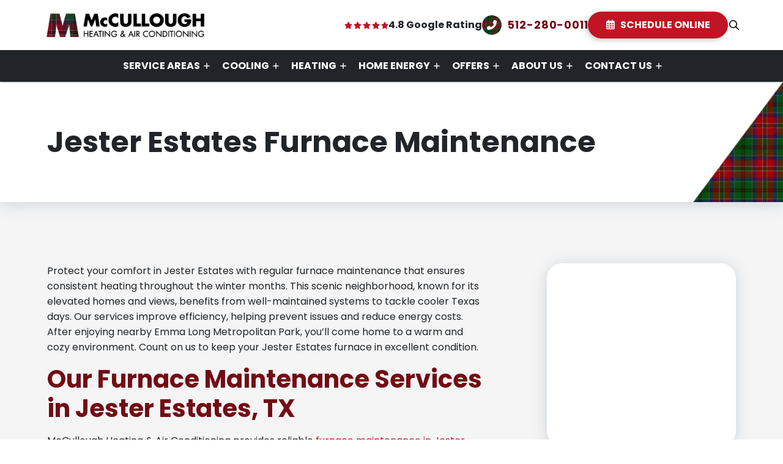

--- FILE ---
content_type: text/html; charset=UTF-8
request_url: https://coolmenow.com/furnace-maintenance-jester-estates-tx/
body_size: 61171
content:
<!DOCTYPE html>
<html class="no-js" dir="ltr" lang="en-US" prefix="og: https://ogp.me/ns#">
<head><meta charset="UTF-8"><script type="text/javascript">(window.NREUM||(NREUM={})).init={privacy:{cookies_enabled:true},ajax:{deny_list:["bam.nr-data.net"]},feature_flags:["soft_nav"],distributed_tracing:{enabled:true}};(window.NREUM||(NREUM={})).loader_config={agentID:"1386218908",accountID:"6123518",trustKey:"6123518",xpid:"UgcFUlNSABABVllTAQUBUVIE",licenseKey:"NRJS-3c1ed93e808a4f44068",applicationID:"1281646765",browserID:"1386218908"};;/*! For license information please see nr-loader-spa-1.302.0.min.js.LICENSE.txt */
(()=>{var e,t,r={384:(e,t,r)=>{"use strict";r.d(t,{NT:()=>a,US:()=>d,Zm:()=>s,bQ:()=>u,dV:()=>c,pV:()=>l});var n=r(6154),i=r(1863),o=r(1910);const a={beacon:"bam.nr-data.net",errorBeacon:"bam.nr-data.net"};function s(){return n.gm.NREUM||(n.gm.NREUM={}),void 0===n.gm.newrelic&&(n.gm.newrelic=n.gm.NREUM),n.gm.NREUM}function c(){let e=s();return e.o||(e.o={ST:n.gm.setTimeout,SI:n.gm.setImmediate||n.gm.setInterval,CT:n.gm.clearTimeout,XHR:n.gm.XMLHttpRequest,REQ:n.gm.Request,EV:n.gm.Event,PR:n.gm.Promise,MO:n.gm.MutationObserver,FETCH:n.gm.fetch,WS:n.gm.WebSocket},(0,o.i)(...Object.values(e.o))),e}function u(e,t){let r=s();r.initializedAgents??={},t.initializedAt={ms:(0,i.t)(),date:new Date},r.initializedAgents[e]=t}function d(e,t){s()[e]=t}function l(){return function(){let e=s();const t=e.info||{};e.info={beacon:a.beacon,errorBeacon:a.errorBeacon,...t}}(),function(){let e=s();const t=e.init||{};e.init={...t}}(),c(),function(){let e=s();const t=e.loader_config||{};e.loader_config={...t}}(),s()}},782:(e,t,r)=>{"use strict";r.d(t,{T:()=>n});const n=r(860).K7.pageViewTiming},860:(e,t,r)=>{"use strict";r.d(t,{$J:()=>d,K7:()=>c,P3:()=>u,XX:()=>i,Yy:()=>s,df:()=>o,qY:()=>n,v4:()=>a});const n="events",i="jserrors",o="browser/blobs",a="rum",s="browser/logs",c={ajax:"ajax",genericEvents:"generic_events",jserrors:i,logging:"logging",metrics:"metrics",pageAction:"page_action",pageViewEvent:"page_view_event",pageViewTiming:"page_view_timing",sessionReplay:"session_replay",sessionTrace:"session_trace",softNav:"soft_navigations",spa:"spa"},u={[c.pageViewEvent]:1,[c.pageViewTiming]:2,[c.metrics]:3,[c.jserrors]:4,[c.spa]:5,[c.ajax]:6,[c.sessionTrace]:7,[c.softNav]:8,[c.sessionReplay]:9,[c.logging]:10,[c.genericEvents]:11},d={[c.pageViewEvent]:a,[c.pageViewTiming]:n,[c.ajax]:n,[c.spa]:n,[c.softNav]:n,[c.metrics]:i,[c.jserrors]:i,[c.sessionTrace]:o,[c.sessionReplay]:o,[c.logging]:s,[c.genericEvents]:"ins"}},944:(e,t,r)=>{"use strict";r.d(t,{R:()=>i});var n=r(3241);function i(e,t){"function"==typeof console.debug&&(console.debug("New Relic Warning: https://github.com/newrelic/newrelic-browser-agent/blob/main/docs/warning-codes.md#".concat(e),t),(0,n.W)({agentIdentifier:null,drained:null,type:"data",name:"warn",feature:"warn",data:{code:e,secondary:t}}))}},993:(e,t,r)=>{"use strict";r.d(t,{A$:()=>o,ET:()=>a,TZ:()=>s,p_:()=>i});var n=r(860);const i={ERROR:"ERROR",WARN:"WARN",INFO:"INFO",DEBUG:"DEBUG",TRACE:"TRACE"},o={OFF:0,ERROR:1,WARN:2,INFO:3,DEBUG:4,TRACE:5},a="log",s=n.K7.logging},1687:(e,t,r)=>{"use strict";r.d(t,{Ak:()=>u,Ze:()=>f,x3:()=>d});var n=r(3241),i=r(7836),o=r(3606),a=r(860),s=r(2646);const c={};function u(e,t){const r={staged:!1,priority:a.P3[t]||0};l(e),c[e].get(t)||c[e].set(t,r)}function d(e,t){e&&c[e]&&(c[e].get(t)&&c[e].delete(t),p(e,t,!1),c[e].size&&h(e))}function l(e){if(!e)throw new Error("agentIdentifier required");c[e]||(c[e]=new Map)}function f(e="",t="feature",r=!1){if(l(e),!e||!c[e].get(t)||r)return p(e,t);c[e].get(t).staged=!0,h(e)}function h(e){const t=Array.from(c[e]);t.every(([e,t])=>t.staged)&&(t.sort((e,t)=>e[1].priority-t[1].priority),t.forEach(([t])=>{c[e].delete(t),p(e,t)}))}function p(e,t,r=!0){const a=e?i.ee.get(e):i.ee,c=o.i.handlers;if(!a.aborted&&a.backlog&&c){if((0,n.W)({agentIdentifier:e,type:"lifecycle",name:"drain",feature:t}),r){const e=a.backlog[t],r=c[t];if(r){for(let t=0;e&&t<e.length;++t)g(e[t],r);Object.entries(r).forEach(([e,t])=>{Object.values(t||{}).forEach(t=>{t[0]?.on&&t[0]?.context()instanceof s.y&&t[0].on(e,t[1])})})}}a.isolatedBacklog||delete c[t],a.backlog[t]=null,a.emit("drain-"+t,[])}}function g(e,t){var r=e[1];Object.values(t[r]||{}).forEach(t=>{var r=e[0];if(t[0]===r){var n=t[1],i=e[3],o=e[2];n.apply(i,o)}})}},1741:(e,t,r)=>{"use strict";r.d(t,{W:()=>o});var n=r(944),i=r(4261);class o{#e(e,...t){if(this[e]!==o.prototype[e])return this[e](...t);(0,n.R)(35,e)}addPageAction(e,t){return this.#e(i.hG,e,t)}register(e){return this.#e(i.eY,e)}recordCustomEvent(e,t){return this.#e(i.fF,e,t)}setPageViewName(e,t){return this.#e(i.Fw,e,t)}setCustomAttribute(e,t,r){return this.#e(i.cD,e,t,r)}noticeError(e,t){return this.#e(i.o5,e,t)}setUserId(e){return this.#e(i.Dl,e)}setApplicationVersion(e){return this.#e(i.nb,e)}setErrorHandler(e){return this.#e(i.bt,e)}addRelease(e,t){return this.#e(i.k6,e,t)}log(e,t){return this.#e(i.$9,e,t)}start(){return this.#e(i.d3)}finished(e){return this.#e(i.BL,e)}recordReplay(){return this.#e(i.CH)}pauseReplay(){return this.#e(i.Tb)}addToTrace(e){return this.#e(i.U2,e)}setCurrentRouteName(e){return this.#e(i.PA,e)}interaction(e){return this.#e(i.dT,e)}wrapLogger(e,t,r){return this.#e(i.Wb,e,t,r)}measure(e,t){return this.#e(i.V1,e,t)}}},1863:(e,t,r)=>{"use strict";function n(){return Math.floor(performance.now())}r.d(t,{t:()=>n})},1910:(e,t,r)=>{"use strict";r.d(t,{i:()=>o});var n=r(944);const i=new Map;function o(...e){return e.every(e=>{if(i.has(e))return i.get(e);const t="function"==typeof e&&e.toString().includes("[native code]");return t||(0,n.R)(64,e?.name||e?.toString()),i.set(e,t),t})}},2555:(e,t,r)=>{"use strict";r.d(t,{D:()=>s,f:()=>a});var n=r(384),i=r(8122);const o={beacon:n.NT.beacon,errorBeacon:n.NT.errorBeacon,licenseKey:void 0,applicationID:void 0,sa:void 0,queueTime:void 0,applicationTime:void 0,ttGuid:void 0,user:void 0,account:void 0,product:void 0,extra:void 0,jsAttributes:{},userAttributes:void 0,atts:void 0,transactionName:void 0,tNamePlain:void 0};function a(e){try{return!!e.licenseKey&&!!e.errorBeacon&&!!e.applicationID}catch(e){return!1}}const s=e=>(0,i.a)(e,o)},2614:(e,t,r)=>{"use strict";r.d(t,{BB:()=>a,H3:()=>n,g:()=>u,iL:()=>c,tS:()=>s,uh:()=>i,wk:()=>o});const n="NRBA",i="SESSION",o=144e5,a=18e5,s={STARTED:"session-started",PAUSE:"session-pause",RESET:"session-reset",RESUME:"session-resume",UPDATE:"session-update"},c={SAME_TAB:"same-tab",CROSS_TAB:"cross-tab"},u={OFF:0,FULL:1,ERROR:2}},2646:(e,t,r)=>{"use strict";r.d(t,{y:()=>n});class n{constructor(e){this.contextId=e}}},2843:(e,t,r)=>{"use strict";r.d(t,{u:()=>i});var n=r(3878);function i(e,t=!1,r,i){(0,n.DD)("visibilitychange",function(){if(t)return void("hidden"===document.visibilityState&&e());e(document.visibilityState)},r,i)}},3241:(e,t,r)=>{"use strict";r.d(t,{W:()=>o});var n=r(6154);const i="newrelic";function o(e={}){try{n.gm.dispatchEvent(new CustomEvent(i,{detail:e}))}catch(e){}}},3304:(e,t,r)=>{"use strict";r.d(t,{A:()=>o});var n=r(7836);const i=()=>{const e=new WeakSet;return(t,r)=>{if("object"==typeof r&&null!==r){if(e.has(r))return;e.add(r)}return r}};function o(e){try{return JSON.stringify(e,i())??""}catch(e){try{n.ee.emit("internal-error",[e])}catch(e){}return""}}},3333:(e,t,r)=>{"use strict";r.d(t,{$v:()=>d,TZ:()=>n,Xh:()=>c,Zp:()=>i,kd:()=>u,mq:()=>s,nf:()=>a,qN:()=>o});const n=r(860).K7.genericEvents,i=["auxclick","click","copy","keydown","paste","scrollend"],o=["focus","blur"],a=4,s=1e3,c=2e3,u=["PageAction","UserAction","BrowserPerformance"],d={RESOURCES:"experimental.resources",REGISTER:"register"}},3434:(e,t,r)=>{"use strict";r.d(t,{Jt:()=>o,YM:()=>u});var n=r(7836),i=r(5607);const o="nr@original:".concat(i.W),a=50;var s=Object.prototype.hasOwnProperty,c=!1;function u(e,t){return e||(e=n.ee),r.inPlace=function(e,t,n,i,o){n||(n="");const a="-"===n.charAt(0);for(let s=0;s<t.length;s++){const c=t[s],u=e[c];l(u)||(e[c]=r(u,a?c+n:n,i,c,o))}},r.flag=o,r;function r(t,r,n,c,u){return l(t)?t:(r||(r=""),nrWrapper[o]=t,function(e,t,r){if(Object.defineProperty&&Object.keys)try{return Object.keys(e).forEach(function(r){Object.defineProperty(t,r,{get:function(){return e[r]},set:function(t){return e[r]=t,t}})}),t}catch(e){d([e],r)}for(var n in e)s.call(e,n)&&(t[n]=e[n])}(t,nrWrapper,e),nrWrapper);function nrWrapper(){var o,s,l,f;let h;try{s=this,o=[...arguments],l="function"==typeof n?n(o,s):n||{}}catch(t){d([t,"",[o,s,c],l],e)}i(r+"start",[o,s,c],l,u);const p=performance.now();let g;try{return f=t.apply(s,o),g=performance.now(),f}catch(e){throw g=performance.now(),i(r+"err",[o,s,e],l,u),h=e,h}finally{const e=g-p,t={start:p,end:g,duration:e,isLongTask:e>=a,methodName:c,thrownError:h};t.isLongTask&&i("long-task",[t,s],l,u),i(r+"end",[o,s,f],l,u)}}}function i(r,n,i,o){if(!c||t){var a=c;c=!0;try{e.emit(r,n,i,t,o)}catch(t){d([t,r,n,i],e)}c=a}}}function d(e,t){t||(t=n.ee);try{t.emit("internal-error",e)}catch(e){}}function l(e){return!(e&&"function"==typeof e&&e.apply&&!e[o])}},3606:(e,t,r)=>{"use strict";r.d(t,{i:()=>o});var n=r(9908);o.on=a;var i=o.handlers={};function o(e,t,r,o){a(o||n.d,i,e,t,r)}function a(e,t,r,i,o){o||(o="feature"),e||(e=n.d);var a=t[o]=t[o]||{};(a[r]=a[r]||[]).push([e,i])}},3738:(e,t,r)=>{"use strict";r.d(t,{He:()=>i,Kp:()=>s,Lc:()=>u,Rz:()=>d,TZ:()=>n,bD:()=>o,d3:()=>a,jx:()=>l,sl:()=>f,uP:()=>c});const n=r(860).K7.sessionTrace,i="bstResource",o="resource",a="-start",s="-end",c="fn"+a,u="fn"+s,d="pushState",l=1e3,f=3e4},3785:(e,t,r)=>{"use strict";r.d(t,{R:()=>c,b:()=>u});var n=r(9908),i=r(1863),o=r(860),a=r(8154),s=r(993);function c(e,t,r={},c=s.p_.INFO,u,d=(0,i.t)()){(0,n.p)(a.xV,["API/logging/".concat(c.toLowerCase(),"/called")],void 0,o.K7.metrics,e),(0,n.p)(s.ET,[d,t,r,c,u],void 0,o.K7.logging,e)}function u(e){return"string"==typeof e&&Object.values(s.p_).some(t=>t===e.toUpperCase().trim())}},3878:(e,t,r)=>{"use strict";function n(e,t){return{capture:e,passive:!1,signal:t}}function i(e,t,r=!1,i){window.addEventListener(e,t,n(r,i))}function o(e,t,r=!1,i){document.addEventListener(e,t,n(r,i))}r.d(t,{DD:()=>o,jT:()=>n,sp:()=>i})},3962:(e,t,r)=>{"use strict";r.d(t,{AM:()=>a,O2:()=>l,OV:()=>o,Qu:()=>f,TZ:()=>c,ih:()=>h,pP:()=>s,t1:()=>d,tC:()=>i,wD:()=>u});var n=r(860);const i=["click","keydown","submit"],o="popstate",a="api",s="initialPageLoad",c=n.K7.softNav,u=5e3,d=500,l={INITIAL_PAGE_LOAD:"",ROUTE_CHANGE:1,UNSPECIFIED:2},f={INTERACTION:1,AJAX:2,CUSTOM_END:3,CUSTOM_TRACER:4},h={IP:"in progress",PF:"pending finish",FIN:"finished",CAN:"cancelled"}},4234:(e,t,r)=>{"use strict";r.d(t,{W:()=>o});var n=r(7836),i=r(1687);class o{constructor(e,t){this.agentIdentifier=e,this.ee=n.ee.get(e),this.featureName=t,this.blocked=!1}deregisterDrain(){(0,i.x3)(this.agentIdentifier,this.featureName)}}},4261:(e,t,r)=>{"use strict";r.d(t,{$9:()=>d,BL:()=>c,CH:()=>p,Dl:()=>R,Fw:()=>w,PA:()=>v,Pl:()=>n,Tb:()=>f,U2:()=>a,V1:()=>E,Wb:()=>T,bt:()=>y,cD:()=>b,d3:()=>x,dT:()=>u,eY:()=>g,fF:()=>h,hG:()=>o,hw:()=>i,k6:()=>s,nb:()=>m,o5:()=>l});const n="api-",i=n+"ixn-",o="addPageAction",a="addToTrace",s="addRelease",c="finished",u="interaction",d="log",l="noticeError",f="pauseReplay",h="recordCustomEvent",p="recordReplay",g="register",m="setApplicationVersion",v="setCurrentRouteName",b="setCustomAttribute",y="setErrorHandler",w="setPageViewName",R="setUserId",x="start",T="wrapLogger",E="measure"},4387:(e,t,r)=>{"use strict";function n(e={}){return!(!e.id||!e.name)}function i(e,t){if(2!==t?.harvestEndpointVersion)return{};const r=t.agentRef.runtime.appMetadata.agents[0].entityGuid;return n(e)?{"mfe.id":e.id,"mfe.name":e.name,eventSource:"MicroFrontendBrowserAgent","parent.id":r}:{"entity.guid":r,appId:t.agentRef.info.applicationID}}r.d(t,{U:()=>i,c:()=>n})},5205:(e,t,r)=>{"use strict";r.d(t,{j:()=>_});var n=r(384),i=r(1741);var o=r(2555),a=r(3333);const s=e=>{if(!e||"string"!=typeof e)return!1;try{document.createDocumentFragment().querySelector(e)}catch{return!1}return!0};var c=r(2614),u=r(944),d=r(8122);const l="[data-nr-mask]",f=e=>(0,d.a)(e,(()=>{const e={feature_flags:[],experimental:{allow_registered_children:!1,resources:!1},mask_selector:"*",block_selector:"[data-nr-block]",mask_input_options:{color:!1,date:!1,"datetime-local":!1,email:!1,month:!1,number:!1,range:!1,search:!1,tel:!1,text:!1,time:!1,url:!1,week:!1,textarea:!1,select:!1,password:!0}};return{ajax:{deny_list:void 0,block_internal:!0,enabled:!0,autoStart:!0},api:{get allow_registered_children(){return e.feature_flags.includes(a.$v.REGISTER)||e.experimental.allow_registered_children},set allow_registered_children(t){e.experimental.allow_registered_children=t},duplicate_registered_data:!1},distributed_tracing:{enabled:void 0,exclude_newrelic_header:void 0,cors_use_newrelic_header:void 0,cors_use_tracecontext_headers:void 0,allowed_origins:void 0},get feature_flags(){return e.feature_flags},set feature_flags(t){e.feature_flags=t},generic_events:{enabled:!0,autoStart:!0},harvest:{interval:30},jserrors:{enabled:!0,autoStart:!0},logging:{enabled:!0,autoStart:!0},metrics:{enabled:!0,autoStart:!0},obfuscate:void 0,page_action:{enabled:!0},page_view_event:{enabled:!0,autoStart:!0},page_view_timing:{enabled:!0,autoStart:!0},performance:{capture_marks:!1,capture_measures:!1,capture_detail:!0,resources:{get enabled(){return e.feature_flags.includes(a.$v.RESOURCES)||e.experimental.resources},set enabled(t){e.experimental.resources=t},asset_types:[],first_party_domains:[],ignore_newrelic:!0}},privacy:{cookies_enabled:!0},proxy:{assets:void 0,beacon:void 0},session:{expiresMs:c.wk,inactiveMs:c.BB},session_replay:{autoStart:!0,enabled:!1,preload:!1,sampling_rate:10,error_sampling_rate:100,collect_fonts:!1,inline_images:!1,fix_stylesheets:!0,mask_all_inputs:!0,get mask_text_selector(){return e.mask_selector},set mask_text_selector(t){s(t)?e.mask_selector="".concat(t,",").concat(l):""===t||null===t?e.mask_selector=l:(0,u.R)(5,t)},get block_class(){return"nr-block"},get ignore_class(){return"nr-ignore"},get mask_text_class(){return"nr-mask"},get block_selector(){return e.block_selector},set block_selector(t){s(t)?e.block_selector+=",".concat(t):""!==t&&(0,u.R)(6,t)},get mask_input_options(){return e.mask_input_options},set mask_input_options(t){t&&"object"==typeof t?e.mask_input_options={...t,password:!0}:(0,u.R)(7,t)}},session_trace:{enabled:!0,autoStart:!0},soft_navigations:{enabled:!0,autoStart:!0},spa:{enabled:!0,autoStart:!0},ssl:void 0,user_actions:{enabled:!0,elementAttributes:["id","className","tagName","type"]}}})());var h=r(6154),p=r(9324);let g=0;const m={buildEnv:p.F3,distMethod:p.Xs,version:p.xv,originTime:h.WN},v={appMetadata:{},customTransaction:void 0,denyList:void 0,disabled:!1,harvester:void 0,isolatedBacklog:!1,isRecording:!1,loaderType:void 0,maxBytes:3e4,obfuscator:void 0,onerror:void 0,ptid:void 0,releaseIds:{},session:void 0,timeKeeper:void 0,registeredEntities:[],jsAttributesMetadata:{bytes:0},get harvestCount(){return++g}},b=e=>{const t=(0,d.a)(e,v),r=Object.keys(m).reduce((e,t)=>(e[t]={value:m[t],writable:!1,configurable:!0,enumerable:!0},e),{});return Object.defineProperties(t,r)};var y=r(5701);const w=e=>{const t=e.startsWith("http");e+="/",r.p=t?e:"https://"+e};var R=r(7836),x=r(3241);const T={accountID:void 0,trustKey:void 0,agentID:void 0,licenseKey:void 0,applicationID:void 0,xpid:void 0},E=e=>(0,d.a)(e,T),A=new Set;function _(e,t={},r,a){let{init:s,info:c,loader_config:u,runtime:d={},exposed:l=!0}=t;if(!c){const e=(0,n.pV)();s=e.init,c=e.info,u=e.loader_config}e.init=f(s||{}),e.loader_config=E(u||{}),c.jsAttributes??={},h.bv&&(c.jsAttributes.isWorker=!0),e.info=(0,o.D)(c);const p=e.init,g=[c.beacon,c.errorBeacon];A.has(e.agentIdentifier)||(p.proxy.assets&&(w(p.proxy.assets),g.push(p.proxy.assets)),p.proxy.beacon&&g.push(p.proxy.beacon),e.beacons=[...g],function(e){const t=(0,n.pV)();Object.getOwnPropertyNames(i.W.prototype).forEach(r=>{const n=i.W.prototype[r];if("function"!=typeof n||"constructor"===n)return;let o=t[r];e[r]&&!1!==e.exposed&&"micro-agent"!==e.runtime?.loaderType&&(t[r]=(...t)=>{const n=e[r](...t);return o?o(...t):n})})}(e),(0,n.US)("activatedFeatures",y.B),e.runSoftNavOverSpa&&=!0===p.soft_navigations.enabled&&p.feature_flags.includes("soft_nav")),d.denyList=[...p.ajax.deny_list||[],...p.ajax.block_internal?g:[]],d.ptid=e.agentIdentifier,d.loaderType=r,e.runtime=b(d),A.has(e.agentIdentifier)||(e.ee=R.ee.get(e.agentIdentifier),e.exposed=l,(0,x.W)({agentIdentifier:e.agentIdentifier,drained:!!y.B?.[e.agentIdentifier],type:"lifecycle",name:"initialize",feature:void 0,data:e.config})),A.add(e.agentIdentifier)}},5270:(e,t,r)=>{"use strict";r.d(t,{Aw:()=>a,SR:()=>o,rF:()=>s});var n=r(384),i=r(7767);function o(e){return!!(0,n.dV)().o.MO&&(0,i.V)(e)&&!0===e?.session_trace.enabled}function a(e){return!0===e?.session_replay.preload&&o(e)}function s(e,t){try{if("string"==typeof t?.type){if("password"===t.type.toLowerCase())return"*".repeat(e?.length||0);if(void 0!==t?.dataset?.nrUnmask||t?.classList?.contains("nr-unmask"))return e}}catch(e){}return"string"==typeof e?e.replace(/[\S]/g,"*"):"*".repeat(e?.length||0)}},5289:(e,t,r)=>{"use strict";r.d(t,{GG:()=>o,Qr:()=>s,sB:()=>a});var n=r(3878);function i(){return"undefined"==typeof document||"complete"===document.readyState}function o(e,t){if(i())return e();(0,n.sp)("load",e,t)}function a(e){if(i())return e();(0,n.DD)("DOMContentLoaded",e)}function s(e){if(i())return e();(0,n.sp)("popstate",e)}},5607:(e,t,r)=>{"use strict";r.d(t,{W:()=>n});const n=(0,r(9566).bz)()},5701:(e,t,r)=>{"use strict";r.d(t,{B:()=>o,t:()=>a});var n=r(3241);const i=new Set,o={};function a(e,t){const r=t.agentIdentifier;o[r]??={},e&&"object"==typeof e&&(i.has(r)||(t.ee.emit("rumresp",[e]),o[r]=e,i.add(r),(0,n.W)({agentIdentifier:r,loaded:!0,drained:!0,type:"lifecycle",name:"load",feature:void 0,data:e})))}},6154:(e,t,r)=>{"use strict";r.d(t,{A4:()=>s,OF:()=>d,RI:()=>i,WN:()=>h,bv:()=>o,gm:()=>a,lR:()=>f,m:()=>u,mw:()=>c,sb:()=>l});var n=r(1863);const i="undefined"!=typeof window&&!!window.document,o="undefined"!=typeof WorkerGlobalScope&&("undefined"!=typeof self&&self instanceof WorkerGlobalScope&&self.navigator instanceof WorkerNavigator||"undefined"!=typeof globalThis&&globalThis instanceof WorkerGlobalScope&&globalThis.navigator instanceof WorkerNavigator),a=i?window:"undefined"!=typeof WorkerGlobalScope&&("undefined"!=typeof self&&self instanceof WorkerGlobalScope&&self||"undefined"!=typeof globalThis&&globalThis instanceof WorkerGlobalScope&&globalThis),s="complete"===a?.document?.readyState,c=Boolean("hidden"===a?.document?.visibilityState),u=""+a?.location,d=/iPad|iPhone|iPod/.test(a.navigator?.userAgent),l=d&&"undefined"==typeof SharedWorker,f=(()=>{const e=a.navigator?.userAgent?.match(/Firefox[/\s](\d+\.\d+)/);return Array.isArray(e)&&e.length>=2?+e[1]:0})(),h=Date.now()-(0,n.t)()},6344:(e,t,r)=>{"use strict";r.d(t,{BB:()=>d,G4:()=>o,Qb:()=>l,TZ:()=>i,Ug:()=>a,_s:()=>s,bc:()=>u,yP:()=>c});var n=r(2614);const i=r(860).K7.sessionReplay,o={RECORD:"recordReplay",PAUSE:"pauseReplay",ERROR_DURING_REPLAY:"errorDuringReplay"},a=.12,s={DomContentLoaded:0,Load:1,FullSnapshot:2,IncrementalSnapshot:3,Meta:4,Custom:5},c={[n.g.ERROR]:15e3,[n.g.FULL]:3e5,[n.g.OFF]:0},u={RESET:{message:"Session was reset",sm:"Reset"},IMPORT:{message:"Recorder failed to import",sm:"Import"},TOO_MANY:{message:"429: Too Many Requests",sm:"Too-Many"},TOO_BIG:{message:"Payload was too large",sm:"Too-Big"},CROSS_TAB:{message:"Session Entity was set to OFF on another tab",sm:"Cross-Tab"},ENTITLEMENTS:{message:"Session Replay is not allowed and will not be started",sm:"Entitlement"}},d=5e3,l={API:"api",RESUME:"resume",SWITCH_TO_FULL:"switchToFull",INITIALIZE:"initialize",PRELOAD:"preload"}},6389:(e,t,r)=>{"use strict";function n(e,t=500,r={}){const n=r?.leading||!1;let i;return(...r)=>{n&&void 0===i&&(e.apply(this,r),i=setTimeout(()=>{i=clearTimeout(i)},t)),n||(clearTimeout(i),i=setTimeout(()=>{e.apply(this,r)},t))}}function i(e){let t=!1;return(...r)=>{t||(t=!0,e.apply(this,r))}}r.d(t,{J:()=>i,s:()=>n})},6630:(e,t,r)=>{"use strict";r.d(t,{T:()=>n});const n=r(860).K7.pageViewEvent},6774:(e,t,r)=>{"use strict";r.d(t,{T:()=>n});const n=r(860).K7.jserrors},7295:(e,t,r)=>{"use strict";r.d(t,{Xv:()=>a,gX:()=>i,iW:()=>o});var n=[];function i(e){if(!e||o(e))return!1;if(0===n.length)return!0;for(var t=0;t<n.length;t++){var r=n[t];if("*"===r.hostname)return!1;if(s(r.hostname,e.hostname)&&c(r.pathname,e.pathname))return!1}return!0}function o(e){return void 0===e.hostname}function a(e){if(n=[],e&&e.length)for(var t=0;t<e.length;t++){let r=e[t];if(!r)continue;0===r.indexOf("http://")?r=r.substring(7):0===r.indexOf("https://")&&(r=r.substring(8));const i=r.indexOf("/");let o,a;i>0?(o=r.substring(0,i),a=r.substring(i)):(o=r,a="");let[s]=o.split(":");n.push({hostname:s,pathname:a})}}function s(e,t){return!(e.length>t.length)&&t.indexOf(e)===t.length-e.length}function c(e,t){return 0===e.indexOf("/")&&(e=e.substring(1)),0===t.indexOf("/")&&(t=t.substring(1)),""===e||e===t}},7378:(e,t,r)=>{"use strict";r.d(t,{$p:()=>x,BR:()=>b,Kp:()=>R,L3:()=>y,Lc:()=>c,NC:()=>o,SG:()=>d,TZ:()=>i,U6:()=>p,UT:()=>m,d3:()=>w,dT:()=>f,e5:()=>E,gx:()=>v,l9:()=>l,oW:()=>h,op:()=>g,rw:()=>u,tH:()=>A,uP:()=>s,wW:()=>T,xq:()=>a});var n=r(384);const i=r(860).K7.spa,o=["click","submit","keypress","keydown","keyup","change"],a=999,s="fn-start",c="fn-end",u="cb-start",d="api-ixn-",l="remaining",f="interaction",h="spaNode",p="jsonpNode",g="fetch-start",m="fetch-done",v="fetch-body-",b="jsonp-end",y=(0,n.dV)().o.ST,w="-start",R="-end",x="-body",T="cb"+R,E="jsTime",A="fetch"},7485:(e,t,r)=>{"use strict";r.d(t,{D:()=>i});var n=r(6154);function i(e){if(0===(e||"").indexOf("data:"))return{protocol:"data"};try{const t=new URL(e,location.href),r={port:t.port,hostname:t.hostname,pathname:t.pathname,search:t.search,protocol:t.protocol.slice(0,t.protocol.indexOf(":")),sameOrigin:t.protocol===n.gm?.location?.protocol&&t.host===n.gm?.location?.host};return r.port&&""!==r.port||("http:"===t.protocol&&(r.port="80"),"https:"===t.protocol&&(r.port="443")),r.pathname&&""!==r.pathname?r.pathname.startsWith("/")||(r.pathname="/".concat(r.pathname)):r.pathname="/",r}catch(e){return{}}}},7699:(e,t,r)=>{"use strict";r.d(t,{It:()=>o,KC:()=>s,No:()=>i,qh:()=>a});var n=r(860);const i=16e3,o=1e6,a="SESSION_ERROR",s={[n.K7.logging]:!0,[n.K7.genericEvents]:!1,[n.K7.jserrors]:!1,[n.K7.ajax]:!1}},7767:(e,t,r)=>{"use strict";r.d(t,{V:()=>i});var n=r(6154);const i=e=>n.RI&&!0===e?.privacy.cookies_enabled},7836:(e,t,r)=>{"use strict";r.d(t,{P:()=>s,ee:()=>c});var n=r(384),i=r(8990),o=r(2646),a=r(5607);const s="nr@context:".concat(a.W),c=function e(t,r){var n={},a={},d={},l=!1;try{l=16===r.length&&u.initializedAgents?.[r]?.runtime.isolatedBacklog}catch(e){}var f={on:p,addEventListener:p,removeEventListener:function(e,t){var r=n[e];if(!r)return;for(var i=0;i<r.length;i++)r[i]===t&&r.splice(i,1)},emit:function(e,r,n,i,o){!1!==o&&(o=!0);if(c.aborted&&!i)return;t&&o&&t.emit(e,r,n);var s=h(n);g(e).forEach(e=>{e.apply(s,r)});var u=v()[a[e]];u&&u.push([f,e,r,s]);return s},get:m,listeners:g,context:h,buffer:function(e,t){const r=v();if(t=t||"feature",f.aborted)return;Object.entries(e||{}).forEach(([e,n])=>{a[n]=t,t in r||(r[t]=[])})},abort:function(){f._aborted=!0,Object.keys(f.backlog).forEach(e=>{delete f.backlog[e]})},isBuffering:function(e){return!!v()[a[e]]},debugId:r,backlog:l?{}:t&&"object"==typeof t.backlog?t.backlog:{},isolatedBacklog:l};return Object.defineProperty(f,"aborted",{get:()=>{let e=f._aborted||!1;return e||(t&&(e=t.aborted),e)}}),f;function h(e){return e&&e instanceof o.y?e:e?(0,i.I)(e,s,()=>new o.y(s)):new o.y(s)}function p(e,t){n[e]=g(e).concat(t)}function g(e){return n[e]||[]}function m(t){return d[t]=d[t]||e(f,t)}function v(){return f.backlog}}(void 0,"globalEE"),u=(0,n.Zm)();u.ee||(u.ee=c)},8122:(e,t,r)=>{"use strict";r.d(t,{a:()=>i});var n=r(944);function i(e,t){try{if(!e||"object"!=typeof e)return(0,n.R)(3);if(!t||"object"!=typeof t)return(0,n.R)(4);const r=Object.create(Object.getPrototypeOf(t),Object.getOwnPropertyDescriptors(t)),o=0===Object.keys(r).length?e:r;for(let a in o)if(void 0!==e[a])try{if(null===e[a]){r[a]=null;continue}Array.isArray(e[a])&&Array.isArray(t[a])?r[a]=Array.from(new Set([...e[a],...t[a]])):"object"==typeof e[a]&&"object"==typeof t[a]?r[a]=i(e[a],t[a]):r[a]=e[a]}catch(e){r[a]||(0,n.R)(1,e)}return r}catch(e){(0,n.R)(2,e)}}},8139:(e,t,r)=>{"use strict";r.d(t,{u:()=>f});var n=r(7836),i=r(3434),o=r(8990),a=r(6154);const s={},c=a.gm.XMLHttpRequest,u="addEventListener",d="removeEventListener",l="nr@wrapped:".concat(n.P);function f(e){var t=function(e){return(e||n.ee).get("events")}(e);if(s[t.debugId]++)return t;s[t.debugId]=1;var r=(0,i.YM)(t,!0);function f(e){r.inPlace(e,[u,d],"-",p)}function p(e,t){return e[1]}return"getPrototypeOf"in Object&&(a.RI&&h(document,f),c&&h(c.prototype,f),h(a.gm,f)),t.on(u+"-start",function(e,t){var n=e[1];if(null!==n&&("function"==typeof n||"object"==typeof n)&&"newrelic"!==e[0]){var i=(0,o.I)(n,l,function(){var e={object:function(){if("function"!=typeof n.handleEvent)return;return n.handleEvent.apply(n,arguments)},function:n}[typeof n];return e?r(e,"fn-",null,e.name||"anonymous"):n});this.wrapped=e[1]=i}}),t.on(d+"-start",function(e){e[1]=this.wrapped||e[1]}),t}function h(e,t,...r){let n=e;for(;"object"==typeof n&&!Object.prototype.hasOwnProperty.call(n,u);)n=Object.getPrototypeOf(n);n&&t(n,...r)}},8154:(e,t,r)=>{"use strict";r.d(t,{z_:()=>o,XG:()=>s,TZ:()=>n,rs:()=>i,xV:()=>a});r(6154),r(9566),r(384);const n=r(860).K7.metrics,i="sm",o="cm",a="storeSupportabilityMetrics",s="storeEventMetrics"},8374:(e,t,r)=>{r.nc=(()=>{try{return document?.currentScript?.nonce}catch(e){}return""})()},8990:(e,t,r)=>{"use strict";r.d(t,{I:()=>i});var n=Object.prototype.hasOwnProperty;function i(e,t,r){if(n.call(e,t))return e[t];var i=r();if(Object.defineProperty&&Object.keys)try{return Object.defineProperty(e,t,{value:i,writable:!0,enumerable:!1}),i}catch(e){}return e[t]=i,i}},9300:(e,t,r)=>{"use strict";r.d(t,{T:()=>n});const n=r(860).K7.ajax},9324:(e,t,r)=>{"use strict";r.d(t,{AJ:()=>a,F3:()=>i,Xs:()=>o,Yq:()=>s,xv:()=>n});const n="1.302.0",i="PROD",o="CDN",a="@newrelic/rrweb",s="1.0.1"},9566:(e,t,r)=>{"use strict";r.d(t,{LA:()=>s,ZF:()=>c,bz:()=>a,el:()=>u});var n=r(6154);const i="xxxxxxxx-xxxx-4xxx-yxxx-xxxxxxxxxxxx";function o(e,t){return e?15&e[t]:16*Math.random()|0}function a(){const e=n.gm?.crypto||n.gm?.msCrypto;let t,r=0;return e&&e.getRandomValues&&(t=e.getRandomValues(new Uint8Array(30))),i.split("").map(e=>"x"===e?o(t,r++).toString(16):"y"===e?(3&o()|8).toString(16):e).join("")}function s(e){const t=n.gm?.crypto||n.gm?.msCrypto;let r,i=0;t&&t.getRandomValues&&(r=t.getRandomValues(new Uint8Array(e)));const a=[];for(var s=0;s<e;s++)a.push(o(r,i++).toString(16));return a.join("")}function c(){return s(16)}function u(){return s(32)}},9908:(e,t,r)=>{"use strict";r.d(t,{d:()=>n,p:()=>i});var n=r(7836).ee.get("handle");function i(e,t,r,i,o){o?(o.buffer([e],i),o.emit(e,t,r)):(n.buffer([e],i),n.emit(e,t,r))}}},n={};function i(e){var t=n[e];if(void 0!==t)return t.exports;var o=n[e]={exports:{}};return r[e](o,o.exports,i),o.exports}i.m=r,i.d=(e,t)=>{for(var r in t)i.o(t,r)&&!i.o(e,r)&&Object.defineProperty(e,r,{enumerable:!0,get:t[r]})},i.f={},i.e=e=>Promise.all(Object.keys(i.f).reduce((t,r)=>(i.f[r](e,t),t),[])),i.u=e=>({212:"nr-spa-compressor",249:"nr-spa-recorder",478:"nr-spa"}[e]+"-1.302.0.min.js"),i.o=(e,t)=>Object.prototype.hasOwnProperty.call(e,t),e={},t="NRBA-1.302.0.PROD:",i.l=(r,n,o,a)=>{if(e[r])e[r].push(n);else{var s,c;if(void 0!==o)for(var u=document.getElementsByTagName("script"),d=0;d<u.length;d++){var l=u[d];if(l.getAttribute("src")==r||l.getAttribute("data-webpack")==t+o){s=l;break}}if(!s){c=!0;var f={478:"sha512-et4eqFkcD6+Z71h33KYPiiAOMr5fyZ1HImNOrGswghuDrKIj7niWOwg3RWg+8TpTcZ0yzzll8oYNDiAX1WXraw==",249:"sha512-m/7InETzWcM0kCLJfqT/2vmV1Zs98JekxGeUcmQe9kauyn31VeP+2xJH+qt156WKCOLL7p503ATnehElqw1gnQ==",212:"sha512-Ed30EgOV4akpDvOaqpf/6nP9OreWlwun3X9xxl+erWeEjX64VUNxzVFPixvdU+WbzLtJS9S8j8phFbfXxEyvJg=="};(s=document.createElement("script")).charset="utf-8",i.nc&&s.setAttribute("nonce",i.nc),s.setAttribute("data-webpack",t+o),s.src=r,0!==s.src.indexOf(window.location.origin+"/")&&(s.crossOrigin="anonymous"),f[a]&&(s.integrity=f[a])}e[r]=[n];var h=(t,n)=>{s.onerror=s.onload=null,clearTimeout(p);var i=e[r];if(delete e[r],s.parentNode&&s.parentNode.removeChild(s),i&&i.forEach(e=>e(n)),t)return t(n)},p=setTimeout(h.bind(null,void 0,{type:"timeout",target:s}),12e4);s.onerror=h.bind(null,s.onerror),s.onload=h.bind(null,s.onload),c&&document.head.appendChild(s)}},i.r=e=>{"undefined"!=typeof Symbol&&Symbol.toStringTag&&Object.defineProperty(e,Symbol.toStringTag,{value:"Module"}),Object.defineProperty(e,"__esModule",{value:!0})},i.p="https://js-agent.newrelic.com/",(()=>{var e={38:0,788:0};i.f.j=(t,r)=>{var n=i.o(e,t)?e[t]:void 0;if(0!==n)if(n)r.push(n[2]);else{var o=new Promise((r,i)=>n=e[t]=[r,i]);r.push(n[2]=o);var a=i.p+i.u(t),s=new Error;i.l(a,r=>{if(i.o(e,t)&&(0!==(n=e[t])&&(e[t]=void 0),n)){var o=r&&("load"===r.type?"missing":r.type),a=r&&r.target&&r.target.src;s.message="Loading chunk "+t+" failed.\n("+o+": "+a+")",s.name="ChunkLoadError",s.type=o,s.request=a,n[1](s)}},"chunk-"+t,t)}};var t=(t,r)=>{var n,o,[a,s,c]=r,u=0;if(a.some(t=>0!==e[t])){for(n in s)i.o(s,n)&&(i.m[n]=s[n]);if(c)c(i)}for(t&&t(r);u<a.length;u++)o=a[u],i.o(e,o)&&e[o]&&e[o][0](),e[o]=0},r=self["webpackChunk:NRBA-1.302.0.PROD"]=self["webpackChunk:NRBA-1.302.0.PROD"]||[];r.forEach(t.bind(null,0)),r.push=t.bind(null,r.push.bind(r))})(),(()=>{"use strict";i(8374);var e=i(9566),t=i(1741);class r extends t.W{agentIdentifier=(0,e.LA)(16)}var n=i(860);const o=Object.values(n.K7);var a=i(5205);var s=i(9908),c=i(1863),u=i(4261),d=i(3241),l=i(944),f=i(5701),h=i(8154);function p(e,t,i,o){const a=o||i;!a||a[e]&&a[e]!==r.prototype[e]||(a[e]=function(){(0,s.p)(h.xV,["API/"+e+"/called"],void 0,n.K7.metrics,i.ee),(0,d.W)({agentIdentifier:i.agentIdentifier,drained:!!f.B?.[i.agentIdentifier],type:"data",name:"api",feature:u.Pl+e,data:{}});try{return t.apply(this,arguments)}catch(e){(0,l.R)(23,e)}})}function g(e,t,r,n,i){const o=e.info;null===r?delete o.jsAttributes[t]:o.jsAttributes[t]=r,(i||null===r)&&(0,s.p)(u.Pl+n,[(0,c.t)(),t,r],void 0,"session",e.ee)}var m=i(1687),v=i(4234),b=i(5289),y=i(6154),w=i(5270),R=i(7767),x=i(6389),T=i(7699);class E extends v.W{constructor(e,t){super(e.agentIdentifier,t),this.agentRef=e,this.abortHandler=void 0,this.featAggregate=void 0,this.onAggregateImported=void 0,this.deferred=Promise.resolve(),!1===e.init[this.featureName].autoStart?this.deferred=new Promise((t,r)=>{this.ee.on("manual-start-all",(0,x.J)(()=>{(0,m.Ak)(e.agentIdentifier,this.featureName),t()}))}):(0,m.Ak)(e.agentIdentifier,t)}importAggregator(e,t,r={}){if(this.featAggregate)return;let n;this.onAggregateImported=new Promise(e=>{n=e});const o=async()=>{let o;await this.deferred;try{if((0,R.V)(e.init)){const{setupAgentSession:t}=await i.e(478).then(i.bind(i,8766));o=t(e)}}catch(e){(0,l.R)(20,e),this.ee.emit("internal-error",[e]),(0,s.p)(T.qh,[e],void 0,this.featureName,this.ee)}try{if(!this.#t(this.featureName,o,e.init))return(0,m.Ze)(this.agentIdentifier,this.featureName),void n(!1);const{Aggregate:i}=await t();this.featAggregate=new i(e,r),e.runtime.harvester.initializedAggregates.push(this.featAggregate),n(!0)}catch(e){(0,l.R)(34,e),this.abortHandler?.(),(0,m.Ze)(this.agentIdentifier,this.featureName,!0),n(!1),this.ee&&this.ee.abort()}};y.RI?(0,b.GG)(()=>o(),!0):o()}#t(e,t,r){if(this.blocked)return!1;switch(e){case n.K7.sessionReplay:return(0,w.SR)(r)&&!!t;case n.K7.sessionTrace:return!!t;default:return!0}}}var A=i(6630),_=i(2614);class S extends E{static featureName=A.T;constructor(e){var t;super(e,A.T),this.setupInspectionEvents(e.agentIdentifier),t=e,p(u.Fw,function(e,r){"string"==typeof e&&("/"!==e.charAt(0)&&(e="/"+e),t.runtime.customTransaction=(r||"http://custom.transaction")+e,(0,s.p)(u.Pl+u.Fw,[(0,c.t)()],void 0,void 0,t.ee))},t),this.ee.on("api-send-rum",(e,t)=>(0,s.p)("send-rum",[e,t],void 0,this.featureName,this.ee)),this.importAggregator(e,()=>i.e(478).then(i.bind(i,1983)))}setupInspectionEvents(e){const t=(t,r)=>{t&&(0,d.W)({agentIdentifier:e,timeStamp:t.timeStamp,loaded:"complete"===t.target.readyState,type:"window",name:r,data:t.target.location+""})};(0,b.sB)(e=>{t(e,"DOMContentLoaded")}),(0,b.GG)(e=>{t(e,"load")}),(0,b.Qr)(e=>{t(e,"navigate")}),this.ee.on(_.tS.UPDATE,(t,r)=>{(0,d.W)({agentIdentifier:e,type:"lifecycle",name:"session",data:r})})}}var O=i(384);var N=i(2843),I=i(3878),P=i(782);class j extends E{static featureName=P.T;constructor(e){super(e,P.T),y.RI&&((0,N.u)(()=>(0,s.p)("docHidden",[(0,c.t)()],void 0,P.T,this.ee),!0),(0,I.sp)("pagehide",()=>(0,s.p)("winPagehide",[(0,c.t)()],void 0,P.T,this.ee)),this.importAggregator(e,()=>i.e(478).then(i.bind(i,9917))))}}class k extends E{static featureName=h.TZ;constructor(e){super(e,h.TZ),y.RI&&document.addEventListener("securitypolicyviolation",e=>{(0,s.p)(h.xV,["Generic/CSPViolation/Detected"],void 0,this.featureName,this.ee)}),this.importAggregator(e,()=>i.e(478).then(i.bind(i,6555)))}}var C=i(6774),L=i(3304);class H{constructor(e,t,r,n,i){this.name="UncaughtError",this.message="string"==typeof e?e:(0,L.A)(e),this.sourceURL=t,this.line=r,this.column=n,this.__newrelic=i}}function M(e){return U(e)?e:new H(void 0!==e?.message?e.message:e,e?.filename||e?.sourceURL,e?.lineno||e?.line,e?.colno||e?.col,e?.__newrelic,e?.cause)}function K(e){const t="Unhandled Promise Rejection: ";if(!e?.reason)return;if(U(e.reason)){try{e.reason.message.startsWith(t)||(e.reason.message=t+e.reason.message)}catch(e){}return M(e.reason)}const r=M(e.reason);return(r.message||"").startsWith(t)||(r.message=t+r.message),r}function D(e){if(e.error instanceof SyntaxError&&!/:\d+$/.test(e.error.stack?.trim())){const t=new H(e.message,e.filename,e.lineno,e.colno,e.error.__newrelic,e.cause);return t.name=SyntaxError.name,t}return U(e.error)?e.error:M(e)}function U(e){return e instanceof Error&&!!e.stack}function F(e,t,r,i,o=(0,c.t)()){"string"==typeof e&&(e=new Error(e)),(0,s.p)("err",[e,o,!1,t,r.runtime.isRecording,void 0,i],void 0,n.K7.jserrors,r.ee),(0,s.p)("uaErr",[],void 0,n.K7.genericEvents,r.ee)}var W=i(4387),B=i(993),V=i(3785);function G(e,{customAttributes:t={},level:r=B.p_.INFO}={},n,i,o=(0,c.t)()){(0,V.R)(n.ee,e,t,r,i,o)}function z(e,t,r,i,o=(0,c.t)()){(0,s.p)(u.Pl+u.hG,[o,e,t,i],void 0,n.K7.genericEvents,r.ee)}function Z(e){p(u.eY,function(t){return function(e,t){const r={};(0,l.R)(54,"newrelic.register"),t||={},t.licenseKey||=e.info.licenseKey,t.blocked=!1;let i=()=>{};const o=e.runtime.registeredEntities,a=o.find(({metadata:{target:{id:e,name:r}}})=>e===t.id);if(a)return a.metadata.target.name!==t.name&&(a.metadata.target.name=t.name),a;const u=e=>{t.blocked=!0,i=e};e.init.api.allow_registered_children||u((0,x.J)(()=>(0,l.R)(55)));(0,W.c)(t)||u((0,x.J)(()=>(0,l.R)(48,t)));const d={addPageAction:(n,i={})=>g(z,[n,{...r,...i},e],t),log:(n,i={})=>g(G,[n,{...i,customAttributes:{...r,...i.customAttributes||{}}},e],t),noticeError:(n,i={})=>g(F,[n,{...r,...i},e],t),setApplicationVersion:e=>p("application.version",e),setCustomAttribute:(e,t)=>p(e,t),setUserId:e=>p("enduser.id",e),metadata:{customAttributes:r,target:t}},f=()=>(t.blocked&&i(),t.blocked);f()||o.push(d);const p=(e,t)=>{f()||(r[e]=t)},g=(t,r,i)=>{if(f())return;const o=(0,c.t)();(0,s.p)(h.xV,["API/register/".concat(t.name,"/called")],void 0,n.K7.metrics,e.ee);try{const n=e.init.api.duplicate_registered_data;return(!0===n||Array.isArray(n))&&t(...r,void 0,o),t(...r,i,o)}catch(e){(0,l.R)(50,e)}};return d}(e,t)},e)}class q extends E{static featureName=C.T;constructor(e){var t;super(e,C.T),t=e,p(u.o5,(e,r)=>F(e,r,t),t),function(e){p(u.bt,function(t){e.runtime.onerror=t},e)}(e),function(e){let t=0;p(u.k6,function(e,r){++t>10||(this.runtime.releaseIds[e.slice(-200)]=(""+r).slice(-200))},e)}(e),Z(e);try{this.removeOnAbort=new AbortController}catch(e){}this.ee.on("internal-error",(t,r)=>{this.abortHandler&&(0,s.p)("ierr",[M(t),(0,c.t)(),!0,{},e.runtime.isRecording,r],void 0,this.featureName,this.ee)}),y.gm.addEventListener("unhandledrejection",t=>{this.abortHandler&&(0,s.p)("err",[K(t),(0,c.t)(),!1,{unhandledPromiseRejection:1},e.runtime.isRecording],void 0,this.featureName,this.ee)},(0,I.jT)(!1,this.removeOnAbort?.signal)),y.gm.addEventListener("error",t=>{this.abortHandler&&(0,s.p)("err",[D(t),(0,c.t)(),!1,{},e.runtime.isRecording],void 0,this.featureName,this.ee)},(0,I.jT)(!1,this.removeOnAbort?.signal)),this.abortHandler=this.#r,this.importAggregator(e,()=>i.e(478).then(i.bind(i,2176)))}#r(){this.removeOnAbort?.abort(),this.abortHandler=void 0}}var X=i(8990);let Y=1;function J(e){const t=typeof e;return!e||"object"!==t&&"function"!==t?-1:e===y.gm?0:(0,X.I)(e,"nr@id",function(){return Y++})}function Q(e){if("string"==typeof e&&e.length)return e.length;if("object"==typeof e){if("undefined"!=typeof ArrayBuffer&&e instanceof ArrayBuffer&&e.byteLength)return e.byteLength;if("undefined"!=typeof Blob&&e instanceof Blob&&e.size)return e.size;if(!("undefined"!=typeof FormData&&e instanceof FormData))try{return(0,L.A)(e).length}catch(e){return}}}var ee=i(8139),te=i(7836),re=i(3434);const ne={},ie=["open","send"];function oe(e){var t=e||te.ee;const r=function(e){return(e||te.ee).get("xhr")}(t);if(void 0===y.gm.XMLHttpRequest)return r;if(ne[r.debugId]++)return r;ne[r.debugId]=1,(0,ee.u)(t);var n=(0,re.YM)(r),i=y.gm.XMLHttpRequest,o=y.gm.MutationObserver,a=y.gm.Promise,s=y.gm.setInterval,c="readystatechange",u=["onload","onerror","onabort","onloadstart","onloadend","onprogress","ontimeout"],d=[],f=y.gm.XMLHttpRequest=function(e){const t=new i(e),o=r.context(t);try{r.emit("new-xhr",[t],o),t.addEventListener(c,(a=o,function(){var e=this;e.readyState>3&&!a.resolved&&(a.resolved=!0,r.emit("xhr-resolved",[],e)),n.inPlace(e,u,"fn-",b)}),(0,I.jT)(!1))}catch(e){(0,l.R)(15,e);try{r.emit("internal-error",[e])}catch(e){}}var a;return t};function h(e,t){n.inPlace(t,["onreadystatechange"],"fn-",b)}if(function(e,t){for(var r in e)t[r]=e[r]}(i,f),f.prototype=i.prototype,n.inPlace(f.prototype,ie,"-xhr-",b),r.on("send-xhr-start",function(e,t){h(e,t),function(e){d.push(e),o&&(p?p.then(v):s?s(v):(g=-g,m.data=g))}(t)}),r.on("open-xhr-start",h),o){var p=a&&a.resolve();if(!s&&!a){var g=1,m=document.createTextNode(g);new o(v).observe(m,{characterData:!0})}}else t.on("fn-end",function(e){e[0]&&e[0].type===c||v()});function v(){for(var e=0;e<d.length;e++)h(0,d[e]);d.length&&(d=[])}function b(e,t){return t}return r}var ae="fetch-",se=ae+"body-",ce=["arrayBuffer","blob","json","text","formData"],ue=y.gm.Request,de=y.gm.Response,le="prototype";const fe={};function he(e){const t=function(e){return(e||te.ee).get("fetch")}(e);if(!(ue&&de&&y.gm.fetch))return t;if(fe[t.debugId]++)return t;function r(e,r,n){var i=e[r];"function"==typeof i&&(e[r]=function(){var e,r=[...arguments],o={};t.emit(n+"before-start",[r],o),o[te.P]&&o[te.P].dt&&(e=o[te.P].dt);var a=i.apply(this,r);return t.emit(n+"start",[r,e],a),a.then(function(e){return t.emit(n+"end",[null,e],a),e},function(e){throw t.emit(n+"end",[e],a),e})})}return fe[t.debugId]=1,ce.forEach(e=>{r(ue[le],e,se),r(de[le],e,se)}),r(y.gm,"fetch",ae),t.on(ae+"end",function(e,r){var n=this;if(r){var i=r.headers.get("content-length");null!==i&&(n.rxSize=i),t.emit(ae+"done",[null,r],n)}else t.emit(ae+"done",[e],n)}),t}var pe=i(7485);class ge{constructor(e){this.agentRef=e}generateTracePayload(t){const r=this.agentRef.loader_config;if(!this.shouldGenerateTrace(t)||!r)return null;var n=(r.accountID||"").toString()||null,i=(r.agentID||"").toString()||null,o=(r.trustKey||"").toString()||null;if(!n||!i)return null;var a=(0,e.ZF)(),s=(0,e.el)(),c=Date.now(),u={spanId:a,traceId:s,timestamp:c};return(t.sameOrigin||this.isAllowedOrigin(t)&&this.useTraceContextHeadersForCors())&&(u.traceContextParentHeader=this.generateTraceContextParentHeader(a,s),u.traceContextStateHeader=this.generateTraceContextStateHeader(a,c,n,i,o)),(t.sameOrigin&&!this.excludeNewrelicHeader()||!t.sameOrigin&&this.isAllowedOrigin(t)&&this.useNewrelicHeaderForCors())&&(u.newrelicHeader=this.generateTraceHeader(a,s,c,n,i,o)),u}generateTraceContextParentHeader(e,t){return"00-"+t+"-"+e+"-01"}generateTraceContextStateHeader(e,t,r,n,i){return i+"@nr=0-1-"+r+"-"+n+"-"+e+"----"+t}generateTraceHeader(e,t,r,n,i,o){if(!("function"==typeof y.gm?.btoa))return null;var a={v:[0,1],d:{ty:"Browser",ac:n,ap:i,id:e,tr:t,ti:r}};return o&&n!==o&&(a.d.tk=o),btoa((0,L.A)(a))}shouldGenerateTrace(e){return this.agentRef.init?.distributed_tracing?.enabled&&this.isAllowedOrigin(e)}isAllowedOrigin(e){var t=!1;const r=this.agentRef.init?.distributed_tracing;if(e.sameOrigin)t=!0;else if(r?.allowed_origins instanceof Array)for(var n=0;n<r.allowed_origins.length;n++){var i=(0,pe.D)(r.allowed_origins[n]);if(e.hostname===i.hostname&&e.protocol===i.protocol&&e.port===i.port){t=!0;break}}return t}excludeNewrelicHeader(){var e=this.agentRef.init?.distributed_tracing;return!!e&&!!e.exclude_newrelic_header}useNewrelicHeaderForCors(){var e=this.agentRef.init?.distributed_tracing;return!!e&&!1!==e.cors_use_newrelic_header}useTraceContextHeadersForCors(){var e=this.agentRef.init?.distributed_tracing;return!!e&&!!e.cors_use_tracecontext_headers}}var me=i(9300),ve=i(7295);function be(e){return"string"==typeof e?e:e instanceof(0,O.dV)().o.REQ?e.url:y.gm?.URL&&e instanceof URL?e.href:void 0}var ye=["load","error","abort","timeout"],we=ye.length,Re=(0,O.dV)().o.REQ,xe=(0,O.dV)().o.XHR;const Te="X-NewRelic-App-Data";class Ee extends E{static featureName=me.T;constructor(e){super(e,me.T),this.dt=new ge(e),this.handler=(e,t,r,n)=>(0,s.p)(e,t,r,n,this.ee);try{const e={xmlhttprequest:"xhr",fetch:"fetch",beacon:"beacon"};y.gm?.performance?.getEntriesByType("resource").forEach(t=>{if(t.initiatorType in e&&0!==t.responseStatus){const r={status:t.responseStatus},i={rxSize:t.transferSize,duration:Math.floor(t.duration),cbTime:0};Ae(r,t.name),this.handler("xhr",[r,i,t.startTime,t.responseEnd,e[t.initiatorType]],void 0,n.K7.ajax)}})}catch(e){}he(this.ee),oe(this.ee),function(e,t,r,i){function o(e){var t=this;t.totalCbs=0,t.called=0,t.cbTime=0,t.end=E,t.ended=!1,t.xhrGuids={},t.lastSize=null,t.loadCaptureCalled=!1,t.params=this.params||{},t.metrics=this.metrics||{},t.latestLongtaskEnd=0,e.addEventListener("load",function(r){A(t,e)},(0,I.jT)(!1)),y.lR||e.addEventListener("progress",function(e){t.lastSize=e.loaded},(0,I.jT)(!1))}function a(e){this.params={method:e[0]},Ae(this,e[1]),this.metrics={}}function u(t,r){e.loader_config.xpid&&this.sameOrigin&&r.setRequestHeader("X-NewRelic-ID",e.loader_config.xpid);var n=i.generateTracePayload(this.parsedOrigin);if(n){var o=!1;n.newrelicHeader&&(r.setRequestHeader("newrelic",n.newrelicHeader),o=!0),n.traceContextParentHeader&&(r.setRequestHeader("traceparent",n.traceContextParentHeader),n.traceContextStateHeader&&r.setRequestHeader("tracestate",n.traceContextStateHeader),o=!0),o&&(this.dt=n)}}function d(e,r){var n=this.metrics,i=e[0],o=this;if(n&&i){var a=Q(i);a&&(n.txSize=a)}this.startTime=(0,c.t)(),this.body=i,this.listener=function(e){try{"abort"!==e.type||o.loadCaptureCalled||(o.params.aborted=!0),("load"!==e.type||o.called===o.totalCbs&&(o.onloadCalled||"function"!=typeof r.onload)&&"function"==typeof o.end)&&o.end(r)}catch(e){try{t.emit("internal-error",[e])}catch(e){}}};for(var s=0;s<we;s++)r.addEventListener(ye[s],this.listener,(0,I.jT)(!1))}function l(e,t,r){this.cbTime+=e,t?this.onloadCalled=!0:this.called+=1,this.called!==this.totalCbs||!this.onloadCalled&&"function"==typeof r.onload||"function"!=typeof this.end||this.end(r)}function f(e,t){var r=""+J(e)+!!t;this.xhrGuids&&!this.xhrGuids[r]&&(this.xhrGuids[r]=!0,this.totalCbs+=1)}function p(e,t){var r=""+J(e)+!!t;this.xhrGuids&&this.xhrGuids[r]&&(delete this.xhrGuids[r],this.totalCbs-=1)}function g(){this.endTime=(0,c.t)()}function m(e,r){r instanceof xe&&"load"===e[0]&&t.emit("xhr-load-added",[e[1],e[2]],r)}function v(e,r){r instanceof xe&&"load"===e[0]&&t.emit("xhr-load-removed",[e[1],e[2]],r)}function b(e,t,r){t instanceof xe&&("onload"===r&&(this.onload=!0),("load"===(e[0]&&e[0].type)||this.onload)&&(this.xhrCbStart=(0,c.t)()))}function w(e,r){this.xhrCbStart&&t.emit("xhr-cb-time",[(0,c.t)()-this.xhrCbStart,this.onload,r],r)}function R(e){var t,r=e[1]||{};if("string"==typeof e[0]?0===(t=e[0]).length&&y.RI&&(t=""+y.gm.location.href):e[0]&&e[0].url?t=e[0].url:y.gm?.URL&&e[0]&&e[0]instanceof URL?t=e[0].href:"function"==typeof e[0].toString&&(t=e[0].toString()),"string"==typeof t&&0!==t.length){t&&(this.parsedOrigin=(0,pe.D)(t),this.sameOrigin=this.parsedOrigin.sameOrigin);var n=i.generateTracePayload(this.parsedOrigin);if(n&&(n.newrelicHeader||n.traceContextParentHeader))if(e[0]&&e[0].headers)s(e[0].headers,n)&&(this.dt=n);else{var o={};for(var a in r)o[a]=r[a];o.headers=new Headers(r.headers||{}),s(o.headers,n)&&(this.dt=n),e.length>1?e[1]=o:e.push(o)}}function s(e,t){var r=!1;return t.newrelicHeader&&(e.set("newrelic",t.newrelicHeader),r=!0),t.traceContextParentHeader&&(e.set("traceparent",t.traceContextParentHeader),t.traceContextStateHeader&&e.set("tracestate",t.traceContextStateHeader),r=!0),r}}function x(e,t){this.params={},this.metrics={},this.startTime=(0,c.t)(),this.dt=t,e.length>=1&&(this.target=e[0]),e.length>=2&&(this.opts=e[1]);var r=this.opts||{},n=this.target;Ae(this,be(n));var i=(""+(n&&n instanceof Re&&n.method||r.method||"GET")).toUpperCase();this.params.method=i,this.body=r.body,this.txSize=Q(r.body)||0}function T(e,t){if(this.endTime=(0,c.t)(),this.params||(this.params={}),(0,ve.iW)(this.params))return;let i;this.params.status=t?t.status:0,"string"==typeof this.rxSize&&this.rxSize.length>0&&(i=+this.rxSize);const o={txSize:this.txSize,rxSize:i,duration:(0,c.t)()-this.startTime};r("xhr",[this.params,o,this.startTime,this.endTime,"fetch"],this,n.K7.ajax)}function E(e){const t=this.params,i=this.metrics;if(!this.ended){this.ended=!0;for(let t=0;t<we;t++)e.removeEventListener(ye[t],this.listener,!1);t.aborted||(0,ve.iW)(t)||(i.duration=(0,c.t)()-this.startTime,this.loadCaptureCalled||4!==e.readyState?null==t.status&&(t.status=0):A(this,e),i.cbTime=this.cbTime,r("xhr",[t,i,this.startTime,this.endTime,"xhr"],this,n.K7.ajax))}}function A(e,r){e.params.status=r.status;var i=function(e,t){var r=e.responseType;return"json"===r&&null!==t?t:"arraybuffer"===r||"blob"===r||"json"===r?Q(e.response):"text"===r||""===r||void 0===r?Q(e.responseText):void 0}(r,e.lastSize);if(i&&(e.metrics.rxSize=i),e.sameOrigin&&r.getAllResponseHeaders().indexOf(Te)>=0){var o=r.getResponseHeader(Te);o&&((0,s.p)(h.rs,["Ajax/CrossApplicationTracing/Header/Seen"],void 0,n.K7.metrics,t),e.params.cat=o.split(", ").pop())}e.loadCaptureCalled=!0}t.on("new-xhr",o),t.on("open-xhr-start",a),t.on("open-xhr-end",u),t.on("send-xhr-start",d),t.on("xhr-cb-time",l),t.on("xhr-load-added",f),t.on("xhr-load-removed",p),t.on("xhr-resolved",g),t.on("addEventListener-end",m),t.on("removeEventListener-end",v),t.on("fn-end",w),t.on("fetch-before-start",R),t.on("fetch-start",x),t.on("fn-start",b),t.on("fetch-done",T)}(e,this.ee,this.handler,this.dt),this.importAggregator(e,()=>i.e(478).then(i.bind(i,3845)))}}function Ae(e,t){var r=(0,pe.D)(t),n=e.params||e;n.hostname=r.hostname,n.port=r.port,n.protocol=r.protocol,n.host=r.hostname+":"+r.port,n.pathname=r.pathname,e.parsedOrigin=r,e.sameOrigin=r.sameOrigin}const _e={},Se=["pushState","replaceState"];function Oe(e){const t=function(e){return(e||te.ee).get("history")}(e);return!y.RI||_e[t.debugId]++||(_e[t.debugId]=1,(0,re.YM)(t).inPlace(window.history,Se,"-")),t}var Ne=i(3738);function Ie(e){p(u.BL,function(t=Date.now()){const r=t-y.WN;r<0&&(0,l.R)(62,t),(0,s.p)(h.XG,[u.BL,{time:r}],void 0,n.K7.metrics,e.ee),e.addToTrace({name:u.BL,start:t,origin:"nr"}),(0,s.p)(u.Pl+u.hG,[r,u.BL],void 0,n.K7.genericEvents,e.ee)},e)}const{He:Pe,bD:je,d3:ke,Kp:Ce,TZ:Le,Lc:He,uP:Me,Rz:Ke}=Ne;class De extends E{static featureName=Le;constructor(e){var t;super(e,Le),t=e,p(u.U2,function(e){if(!(e&&"object"==typeof e&&e.name&&e.start))return;const r={n:e.name,s:e.start-y.WN,e:(e.end||e.start)-y.WN,o:e.origin||"",t:"api"};r.s<0||r.e<0||r.e<r.s?(0,l.R)(61,{start:r.s,end:r.e}):(0,s.p)("bstApi",[r],void 0,n.K7.sessionTrace,t.ee)},t),Ie(e);if(!(0,R.V)(e.init))return void this.deregisterDrain();const r=this.ee;let o;Oe(r),this.eventsEE=(0,ee.u)(r),this.eventsEE.on(Me,function(e,t){this.bstStart=(0,c.t)()}),this.eventsEE.on(He,function(e,t){(0,s.p)("bst",[e[0],t,this.bstStart,(0,c.t)()],void 0,n.K7.sessionTrace,r)}),r.on(Ke+ke,function(e){this.time=(0,c.t)(),this.startPath=location.pathname+location.hash}),r.on(Ke+Ce,function(e){(0,s.p)("bstHist",[location.pathname+location.hash,this.startPath,this.time],void 0,n.K7.sessionTrace,r)});try{o=new PerformanceObserver(e=>{const t=e.getEntries();(0,s.p)(Pe,[t],void 0,n.K7.sessionTrace,r)}),o.observe({type:je,buffered:!0})}catch(e){}this.importAggregator(e,()=>i.e(478).then(i.bind(i,6974)),{resourceObserver:o})}}var Ue=i(6344);class Fe extends E{static featureName=Ue.TZ;#n;recorder;constructor(e){var t;let r;super(e,Ue.TZ),t=e,p(u.CH,function(){(0,s.p)(u.CH,[],void 0,n.K7.sessionReplay,t.ee)},t),function(e){p(u.Tb,function(){(0,s.p)(u.Tb,[],void 0,n.K7.sessionReplay,e.ee)},e)}(e);try{r=JSON.parse(localStorage.getItem("".concat(_.H3,"_").concat(_.uh)))}catch(e){}(0,w.SR)(e.init)&&this.ee.on(Ue.G4.RECORD,()=>this.#i()),this.#o(r)&&this.importRecorder().then(e=>{e.startRecording(Ue.Qb.PRELOAD,r?.sessionReplayMode)}),this.importAggregator(this.agentRef,()=>i.e(478).then(i.bind(i,6167)),this),this.ee.on("err",e=>{this.blocked||this.agentRef.runtime.isRecording&&(this.errorNoticed=!0,(0,s.p)(Ue.G4.ERROR_DURING_REPLAY,[e],void 0,this.featureName,this.ee))})}#o(e){return e&&(e.sessionReplayMode===_.g.FULL||e.sessionReplayMode===_.g.ERROR)||(0,w.Aw)(this.agentRef.init)}importRecorder(){return this.recorder?Promise.resolve(this.recorder):(this.#n??=Promise.all([i.e(478),i.e(249)]).then(i.bind(i,4866)).then(({Recorder:e})=>(this.recorder=new e(this),this.recorder)).catch(e=>{throw this.ee.emit("internal-error",[e]),this.blocked=!0,e}),this.#n)}#i(){this.blocked||(this.featAggregate?this.featAggregate.mode!==_.g.FULL&&this.featAggregate.initializeRecording(_.g.FULL,!0,Ue.Qb.API):this.importRecorder().then(()=>{this.recorder.startRecording(Ue.Qb.API,_.g.FULL)}))}}var We=i(3962);function Be(e){const t=e.ee.get("tracer");function r(){}p(u.dT,function(e){return(new r).get("object"==typeof e?e:{})},e);const i=r.prototype={createTracer:function(r,i){var o={},a=this,d="function"==typeof i;return(0,s.p)(h.xV,["API/createTracer/called"],void 0,n.K7.metrics,e.ee),e.runSoftNavOverSpa||(0,s.p)(u.hw+"tracer",[(0,c.t)(),r,o],a,n.K7.spa,e.ee),function(){if(t.emit((d?"":"no-")+"fn-start",[(0,c.t)(),a,d],o),d)try{return i.apply(this,arguments)}catch(e){const r="string"==typeof e?new Error(e):e;throw t.emit("fn-err",[arguments,this,r],o),r}finally{t.emit("fn-end",[(0,c.t)()],o)}}}};["actionText","setName","setAttribute","save","ignore","onEnd","getContext","end","get"].forEach(t=>{p.apply(this,[t,function(){return(0,s.p)(u.hw+t,[(0,c.t)(),...arguments],this,e.runSoftNavOverSpa?n.K7.softNav:n.K7.spa,e.ee),this},e,i])}),p(u.PA,function(){e.runSoftNavOverSpa?(0,s.p)(u.hw+"routeName",[performance.now(),...arguments],void 0,n.K7.softNav,e.ee):(0,s.p)(u.Pl+"routeName",[(0,c.t)(),...arguments],this,n.K7.spa,e.ee)},e)}class Ve extends E{static featureName=We.TZ;constructor(e){if(super(e,We.TZ),Be(e),!y.RI||!(0,O.dV)().o.MO)return;const t=Oe(this.ee);try{this.removeOnAbort=new AbortController}catch(e){}We.tC.forEach(e=>{(0,I.sp)(e,e=>{a(e)},!0,this.removeOnAbort?.signal)});const r=()=>(0,s.p)("newURL",[(0,c.t)(),""+window.location],void 0,this.featureName,this.ee);t.on("pushState-end",r),t.on("replaceState-end",r),(0,I.sp)(We.OV,e=>{a(e),(0,s.p)("newURL",[e.timeStamp,""+window.location],void 0,this.featureName,this.ee)},!0,this.removeOnAbort?.signal);let n=!1;const o=new((0,O.dV)().o.MO)((e,t)=>{n||(n=!0,requestAnimationFrame(()=>{(0,s.p)("newDom",[(0,c.t)()],void 0,this.featureName,this.ee),n=!1}))}),a=(0,x.s)(e=>{(0,s.p)("newUIEvent",[e],void 0,this.featureName,this.ee),o.observe(document.body,{attributes:!0,childList:!0,subtree:!0,characterData:!0})},100,{leading:!0});this.abortHandler=function(){this.removeOnAbort?.abort(),o.disconnect(),this.abortHandler=void 0},this.importAggregator(e,()=>i.e(478).then(i.bind(i,4393)),{domObserver:o})}}var Ge=i(7378);const ze={},Ze=["appendChild","insertBefore","replaceChild"];function qe(e){const t=function(e){return(e||te.ee).get("jsonp")}(e);if(!y.RI||ze[t.debugId])return t;ze[t.debugId]=!0;var r=(0,re.YM)(t),n=/[?&](?:callback|cb)=([^&#]+)/,i=/(.*)\.([^.]+)/,o=/^(\w+)(\.|$)(.*)$/;function a(e,t){if(!e)return t;const r=e.match(o),n=r[1];return a(r[3],t[n])}return r.inPlace(Node.prototype,Ze,"dom-"),t.on("dom-start",function(e){!function(e){if(!e||"string"!=typeof e.nodeName||"script"!==e.nodeName.toLowerCase())return;if("function"!=typeof e.addEventListener)return;var o=(s=e.src,c=s.match(n),c?c[1]:null);var s,c;if(!o)return;var u=function(e){var t=e.match(i);if(t&&t.length>=3)return{key:t[2],parent:a(t[1],window)};return{key:e,parent:window}}(o);if("function"!=typeof u.parent[u.key])return;var d={};function l(){t.emit("jsonp-end",[],d),e.removeEventListener("load",l,(0,I.jT)(!1)),e.removeEventListener("error",f,(0,I.jT)(!1))}function f(){t.emit("jsonp-error",[],d),t.emit("jsonp-end",[],d),e.removeEventListener("load",l,(0,I.jT)(!1)),e.removeEventListener("error",f,(0,I.jT)(!1))}r.inPlace(u.parent,[u.key],"cb-",d),e.addEventListener("load",l,(0,I.jT)(!1)),e.addEventListener("error",f,(0,I.jT)(!1)),t.emit("new-jsonp",[e.src],d)}(e[0])}),t}const Xe={};function Ye(e){const t=function(e){return(e||te.ee).get("promise")}(e);if(Xe[t.debugId])return t;Xe[t.debugId]=!0;var r=t.context,n=(0,re.YM)(t),i=y.gm.Promise;return i&&function(){function e(r){var o=t.context(),a=n(r,"executor-",o,null,!1);const s=Reflect.construct(i,[a],e);return t.context(s).getCtx=function(){return o},s}y.gm.Promise=e,Object.defineProperty(e,"name",{value:"Promise"}),e.toString=function(){return i.toString()},Object.setPrototypeOf(e,i),["all","race"].forEach(function(r){const n=i[r];e[r]=function(e){let i=!1;[...e||[]].forEach(e=>{this.resolve(e).then(a("all"===r),a(!1))});const o=n.apply(this,arguments);return o;function a(e){return function(){t.emit("propagate",[null,!i],o,!1,!1),i=i||!e}}}}),["resolve","reject"].forEach(function(r){const n=i[r];e[r]=function(e){const r=n.apply(this,arguments);return e!==r&&t.emit("propagate",[e,!0],r,!1,!1),r}}),e.prototype=i.prototype;const o=i.prototype.then;i.prototype.then=function(...e){var i=this,a=r(i);a.promise=i,e[0]=n(e[0],"cb-",a,null,!1),e[1]=n(e[1],"cb-",a,null,!1);const s=o.apply(this,e);return a.nextPromise=s,t.emit("propagate",[i,!0],s,!1,!1),s},i.prototype.then[re.Jt]=o,t.on("executor-start",function(e){e[0]=n(e[0],"resolve-",this,null,!1),e[1]=n(e[1],"resolve-",this,null,!1)}),t.on("executor-err",function(e,t,r){e[1](r)}),t.on("cb-end",function(e,r,n){t.emit("propagate",[n,!0],this.nextPromise,!1,!1)}),t.on("propagate",function(e,r,n){this.getCtx&&!r||(this.getCtx=function(){if(e instanceof Promise)var r=t.context(e);return r&&r.getCtx?r.getCtx():this})})}(),t}const $e={},Je="setTimeout",Qe="setInterval",et="clearTimeout",tt="-start",rt=[Je,"setImmediate",Qe,et,"clearImmediate"];function nt(e){const t=function(e){return(e||te.ee).get("timer")}(e);if($e[t.debugId]++)return t;$e[t.debugId]=1;var r=(0,re.YM)(t);return r.inPlace(y.gm,rt.slice(0,2),Je+"-"),r.inPlace(y.gm,rt.slice(2,3),Qe+"-"),r.inPlace(y.gm,rt.slice(3),et+"-"),t.on(Qe+tt,function(e,t,n){e[0]=r(e[0],"fn-",null,n)}),t.on(Je+tt,function(e,t,n){this.method=n,this.timerDuration=isNaN(e[1])?0:+e[1],e[0]=r(e[0],"fn-",this,n)}),t}const it={};function ot(e){const t=function(e){return(e||te.ee).get("mutation")}(e);if(!y.RI||it[t.debugId])return t;it[t.debugId]=!0;var r=(0,re.YM)(t),n=y.gm.MutationObserver;return n&&(window.MutationObserver=function(e){return this instanceof n?new n(r(e,"fn-")):n.apply(this,arguments)},MutationObserver.prototype=n.prototype),t}const{TZ:at,d3:st,Kp:ct,$p:ut,wW:dt,e5:lt,tH:ft,uP:ht,rw:pt,Lc:gt}=Ge;class mt extends E{static featureName=at;constructor(e){if(super(e,at),Be(e),!y.RI)return;try{this.removeOnAbort=new AbortController}catch(e){}let t,r=0;const n=this.ee.get("tracer"),o=qe(this.ee),a=Ye(this.ee),u=nt(this.ee),d=oe(this.ee),l=this.ee.get("events"),f=he(this.ee),h=Oe(this.ee),p=ot(this.ee);function g(e,t){h.emit("newURL",[""+window.location,t])}function m(){r++,t=window.location.hash,this[ht]=(0,c.t)()}function v(){r--,window.location.hash!==t&&g(0,!0);var e=(0,c.t)();this[lt]=~~this[lt]+e-this[ht],this[gt]=e}function b(e,t){e.on(t,function(){this[t]=(0,c.t)()})}this.ee.on(ht,m),a.on(pt,m),o.on(pt,m),this.ee.on(gt,v),a.on(dt,v),o.on(dt,v),this.ee.on("fn-err",(...t)=>{t[2]?.__newrelic?.[e.agentIdentifier]||(0,s.p)("function-err",[...t],void 0,this.featureName,this.ee)}),this.ee.buffer([ht,gt,"xhr-resolved"],this.featureName),l.buffer([ht],this.featureName),u.buffer(["setTimeout"+ct,"clearTimeout"+st,ht],this.featureName),d.buffer([ht,"new-xhr","send-xhr"+st],this.featureName),f.buffer([ft+st,ft+"-done",ft+ut+st,ft+ut+ct],this.featureName),h.buffer(["newURL"],this.featureName),p.buffer([ht],this.featureName),a.buffer(["propagate",pt,dt,"executor-err","resolve"+st],this.featureName),n.buffer([ht,"no-"+ht],this.featureName),o.buffer(["new-jsonp","cb-start","jsonp-error","jsonp-end"],this.featureName),b(f,ft+st),b(f,ft+"-done"),b(o,"new-jsonp"),b(o,"jsonp-end"),b(o,"cb-start"),h.on("pushState-end",g),h.on("replaceState-end",g),window.addEventListener("hashchange",g,(0,I.jT)(!0,this.removeOnAbort?.signal)),window.addEventListener("load",g,(0,I.jT)(!0,this.removeOnAbort?.signal)),window.addEventListener("popstate",function(){g(0,r>1)},(0,I.jT)(!0,this.removeOnAbort?.signal)),this.abortHandler=this.#r,this.importAggregator(e,()=>i.e(478).then(i.bind(i,5592)))}#r(){this.removeOnAbort?.abort(),this.abortHandler=void 0}}var vt=i(3333);class bt extends E{static featureName=vt.TZ;constructor(e){super(e,vt.TZ);const t=[e.init.page_action.enabled,e.init.performance.capture_marks,e.init.performance.capture_measures,e.init.user_actions.enabled,e.init.performance.resources.enabled];var r;r=e,p(u.hG,(e,t)=>z(e,t,r),r),function(e){p(u.fF,function(){(0,s.p)(u.Pl+u.fF,[(0,c.t)(),...arguments],void 0,n.K7.genericEvents,e.ee)},e)}(e),Ie(e),Z(e),function(e){p(u.V1,function(t,r){const i=(0,c.t)(),{start:o,end:a,customAttributes:d}=r||{},f={customAttributes:d||{}};if("object"!=typeof f.customAttributes||"string"!=typeof t||0===t.length)return void(0,l.R)(57);const h=(e,t)=>null==e?t:"number"==typeof e?e:e instanceof PerformanceMark?e.startTime:Number.NaN;if(f.start=h(o,0),f.end=h(a,i),Number.isNaN(f.start)||Number.isNaN(f.end))(0,l.R)(57);else{if(f.duration=f.end-f.start,!(f.duration<0))return(0,s.p)(u.Pl+u.V1,[f,t],void 0,n.K7.genericEvents,e.ee),f;(0,l.R)(58)}},e)}(e);const o=e.init.feature_flags.includes("user_frustrations");let a;if(y.RI&&o&&(he(this.ee),oe(this.ee),a=Oe(this.ee)),y.RI){if(e.init.user_actions.enabled&&(vt.Zp.forEach(e=>(0,I.sp)(e,e=>(0,s.p)("ua",[e],void 0,this.featureName,this.ee),!0)),vt.qN.forEach(e=>{const t=(0,x.s)(e=>{(0,s.p)("ua",[e],void 0,this.featureName,this.ee)},500,{leading:!0});(0,I.sp)(e,t)}),o)){function d(t){const r=(0,pe.D)(t);return e.beacons.includes(r.hostname+":"+r.port)}function f(){a.emit("navChange")}y.gm.addEventListener("error",()=>{(0,s.p)("uaErr",[],void 0,n.K7.genericEvents,this.ee)},(0,I.jT)(!1,this.removeOnAbort?.signal)),this.ee.on("open-xhr-start",(e,t)=>{d(e[1])||t.addEventListener("readystatechange",()=>{2===t.readyState&&(0,s.p)("uaXhr",[],void 0,n.K7.genericEvents,this.ee)})}),this.ee.on("fetch-start",e=>{e.length>=1&&!d(be(e[0]))&&(0,s.p)("uaXhr",[],void 0,n.K7.genericEvents,this.ee)}),a.on("pushState-end",f),a.on("replaceState-end",f),window.addEventListener("hashchange",f,(0,I.jT)(!0,this.removeOnAbort?.signal)),window.addEventListener("popstate",f,(0,I.jT)(!0,this.removeOnAbort?.signal))}if(e.init.performance.resources.enabled&&y.gm.PerformanceObserver?.supportedEntryTypes.includes("resource")){new PerformanceObserver(e=>{e.getEntries().forEach(e=>{(0,s.p)("browserPerformance.resource",[e],void 0,this.featureName,this.ee)})}).observe({type:"resource",buffered:!0})}}try{this.removeOnAbort=new AbortController}catch(h){}this.abortHandler=()=>{this.removeOnAbort?.abort(),this.abortHandler=void 0},t.some(e=>e)?this.importAggregator(e,()=>i.e(478).then(i.bind(i,8019))):this.deregisterDrain()}}var yt=i(2646);const wt=new Map;function Rt(e,t,r,n){if("object"!=typeof t||!t||"string"!=typeof r||!r||"function"!=typeof t[r])return(0,l.R)(29);const i=function(e){return(e||te.ee).get("logger")}(e),o=(0,re.YM)(i),a=new yt.y(te.P);a.level=n.level,a.customAttributes=n.customAttributes;const s=t[r]?.[re.Jt]||t[r];return wt.set(s,a),o.inPlace(t,[r],"wrap-logger-",()=>wt.get(s)),i}var xt=i(1910);class Tt extends E{static featureName=B.TZ;constructor(e){var t;super(e,B.TZ),t=e,p(u.$9,(e,r)=>G(e,r,t),t),function(e){p(u.Wb,(t,r,{customAttributes:n={},level:i=B.p_.INFO}={})=>{Rt(e.ee,t,r,{customAttributes:n,level:i})},e)}(e),Z(e);const r=this.ee;["log","error","warn","info","debug","trace"].forEach(e=>{(0,xt.i)(y.gm.console[e]),Rt(r,y.gm.console,e,{level:"log"===e?"info":e})}),this.ee.on("wrap-logger-end",function([e]){const{level:t,customAttributes:n}=this;(0,V.R)(r,e,n,t)}),this.importAggregator(e,()=>i.e(478).then(i.bind(i,5288)))}}new class extends r{constructor(e){var t;(super(),y.gm)?(this.features={},(0,O.bQ)(this.agentIdentifier,this),this.desiredFeatures=new Set(e.features||[]),this.desiredFeatures.add(S),this.runSoftNavOverSpa=[...this.desiredFeatures].some(e=>e.featureName===n.K7.softNav),(0,a.j)(this,e,e.loaderType||"agent"),t=this,p(u.cD,function(e,r,n=!1){if("string"==typeof e){if(["string","number","boolean"].includes(typeof r)||null===r)return g(t,e,r,u.cD,n);(0,l.R)(40,typeof r)}else(0,l.R)(39,typeof e)},t),function(e){p(u.Dl,function(t){if("string"==typeof t||null===t)return g(e,"enduser.id",t,u.Dl,!0);(0,l.R)(41,typeof t)},e)}(this),function(e){p(u.nb,function(t){if("string"==typeof t||null===t)return g(e,"application.version",t,u.nb,!1);(0,l.R)(42,typeof t)},e)}(this),function(e){p(u.d3,function(){e.ee.emit("manual-start-all")},e)}(this),this.run()):(0,l.R)(21)}get config(){return{info:this.info,init:this.init,loader_config:this.loader_config,runtime:this.runtime}}get api(){return this}run(){try{const e=function(e){const t={};return o.forEach(r=>{t[r]=!!e[r]?.enabled}),t}(this.init),t=[...this.desiredFeatures];t.sort((e,t)=>n.P3[e.featureName]-n.P3[t.featureName]),t.forEach(t=>{if(!e[t.featureName]&&t.featureName!==n.K7.pageViewEvent)return;if(this.runSoftNavOverSpa&&t.featureName===n.K7.spa)return;if(!this.runSoftNavOverSpa&&t.featureName===n.K7.softNav)return;const r=function(e){switch(e){case n.K7.ajax:return[n.K7.jserrors];case n.K7.sessionTrace:return[n.K7.ajax,n.K7.pageViewEvent];case n.K7.sessionReplay:return[n.K7.sessionTrace];case n.K7.pageViewTiming:return[n.K7.pageViewEvent];default:return[]}}(t.featureName).filter(e=>!(e in this.features));r.length>0&&(0,l.R)(36,{targetFeature:t.featureName,missingDependencies:r}),this.features[t.featureName]=new t(this)})}catch(e){(0,l.R)(22,e);for(const e in this.features)this.features[e].abortHandler?.();const t=(0,O.Zm)();delete t.initializedAgents[this.agentIdentifier]?.features,delete this.sharedAggregator;return t.ee.get(this.agentIdentifier).abort(),!1}}}({features:[Ee,S,j,De,Fe,k,q,bt,Tt,Ve,mt],loaderType:"spa"})})()})();</script><script>if(navigator.userAgent.match(/MSIE|Internet Explorer/i)||navigator.userAgent.match(/Trident\/7\..*?rv:11/i)){var href=document.location.href;if(!href.match(/[?&]nowprocket/)){if(href.indexOf("?")==-1){if(href.indexOf("#")==-1){document.location.href=href+"?nowprocket=1"}else{document.location.href=href.replace("#","?nowprocket=1#")}}else{if(href.indexOf("#")==-1){document.location.href=href+"&nowprocket=1"}else{document.location.href=href.replace("#","&nowprocket=1#")}}}}</script><script>(()=>{class RocketLazyLoadScripts{constructor(){this.v="2.0.4",this.userEvents=["keydown","keyup","mousedown","mouseup","mousemove","mouseover","mouseout","touchmove","touchstart","touchend","touchcancel","wheel","click","dblclick","input"],this.attributeEvents=["onblur","onclick","oncontextmenu","ondblclick","onfocus","onmousedown","onmouseenter","onmouseleave","onmousemove","onmouseout","onmouseover","onmouseup","onmousewheel","onscroll","onsubmit"]}async t(){this.i(),this.o(),/iP(ad|hone)/.test(navigator.userAgent)&&this.h(),this.u(),this.l(this),this.m(),this.k(this),this.p(this),this._(),await Promise.all([this.R(),this.L()]),this.lastBreath=Date.now(),this.S(this),this.P(),this.D(),this.O(),this.M(),await this.C(this.delayedScripts.normal),await this.C(this.delayedScripts.defer),await this.C(this.delayedScripts.async),await this.T(),await this.F(),await this.j(),await this.A(),window.dispatchEvent(new Event("rocket-allScriptsLoaded")),this.everythingLoaded=!0,this.lastTouchEnd&&await new Promise(t=>setTimeout(t,500-Date.now()+this.lastTouchEnd)),this.I(),this.H(),this.U(),this.W()}i(){this.CSPIssue=sessionStorage.getItem("rocketCSPIssue"),document.addEventListener("securitypolicyviolation",t=>{this.CSPIssue||"script-src-elem"!==t.violatedDirective||"data"!==t.blockedURI||(this.CSPIssue=!0,sessionStorage.setItem("rocketCSPIssue",!0))},{isRocket:!0})}o(){window.addEventListener("pageshow",t=>{this.persisted=t.persisted,this.realWindowLoadedFired=!0},{isRocket:!0}),window.addEventListener("pagehide",()=>{this.onFirstUserAction=null},{isRocket:!0})}h(){let t;function e(e){t=e}window.addEventListener("touchstart",e,{isRocket:!0}),window.addEventListener("touchend",function i(o){o.changedTouches[0]&&t.changedTouches[0]&&Math.abs(o.changedTouches[0].pageX-t.changedTouches[0].pageX)<10&&Math.abs(o.changedTouches[0].pageY-t.changedTouches[0].pageY)<10&&o.timeStamp-t.timeStamp<200&&(window.removeEventListener("touchstart",e,{isRocket:!0}),window.removeEventListener("touchend",i,{isRocket:!0}),"INPUT"===o.target.tagName&&"text"===o.target.type||(o.target.dispatchEvent(new TouchEvent("touchend",{target:o.target,bubbles:!0})),o.target.dispatchEvent(new MouseEvent("mouseover",{target:o.target,bubbles:!0})),o.target.dispatchEvent(new PointerEvent("click",{target:o.target,bubbles:!0,cancelable:!0,detail:1,clientX:o.changedTouches[0].clientX,clientY:o.changedTouches[0].clientY})),event.preventDefault()))},{isRocket:!0})}q(t){this.userActionTriggered||("mousemove"!==t.type||this.firstMousemoveIgnored?"keyup"===t.type||"mouseover"===t.type||"mouseout"===t.type||(this.userActionTriggered=!0,this.onFirstUserAction&&this.onFirstUserAction()):this.firstMousemoveIgnored=!0),"click"===t.type&&t.preventDefault(),t.stopPropagation(),t.stopImmediatePropagation(),"touchstart"===this.lastEvent&&"touchend"===t.type&&(this.lastTouchEnd=Date.now()),"click"===t.type&&(this.lastTouchEnd=0),this.lastEvent=t.type,t.composedPath&&t.composedPath()[0].getRootNode()instanceof ShadowRoot&&(t.rocketTarget=t.composedPath()[0]),this.savedUserEvents.push(t)}u(){this.savedUserEvents=[],this.userEventHandler=this.q.bind(this),this.userEvents.forEach(t=>window.addEventListener(t,this.userEventHandler,{passive:!1,isRocket:!0})),document.addEventListener("visibilitychange",this.userEventHandler,{isRocket:!0})}U(){this.userEvents.forEach(t=>window.removeEventListener(t,this.userEventHandler,{passive:!1,isRocket:!0})),document.removeEventListener("visibilitychange",this.userEventHandler,{isRocket:!0}),this.savedUserEvents.forEach(t=>{(t.rocketTarget||t.target).dispatchEvent(new window[t.constructor.name](t.type,t))})}m(){const t="return false",e=Array.from(this.attributeEvents,t=>"data-rocket-"+t),i="["+this.attributeEvents.join("],[")+"]",o="[data-rocket-"+this.attributeEvents.join("],[data-rocket-")+"]",s=(e,i,o)=>{o&&o!==t&&(e.setAttribute("data-rocket-"+i,o),e["rocket"+i]=new Function("event",o),e.setAttribute(i,t))};new MutationObserver(t=>{for(const n of t)"attributes"===n.type&&(n.attributeName.startsWith("data-rocket-")||this.everythingLoaded?n.attributeName.startsWith("data-rocket-")&&this.everythingLoaded&&this.N(n.target,n.attributeName.substring(12)):s(n.target,n.attributeName,n.target.getAttribute(n.attributeName))),"childList"===n.type&&n.addedNodes.forEach(t=>{if(t.nodeType===Node.ELEMENT_NODE)if(this.everythingLoaded)for(const i of[t,...t.querySelectorAll(o)])for(const t of i.getAttributeNames())e.includes(t)&&this.N(i,t.substring(12));else for(const e of[t,...t.querySelectorAll(i)])for(const t of e.getAttributeNames())this.attributeEvents.includes(t)&&s(e,t,e.getAttribute(t))})}).observe(document,{subtree:!0,childList:!0,attributeFilter:[...this.attributeEvents,...e]})}I(){this.attributeEvents.forEach(t=>{document.querySelectorAll("[data-rocket-"+t+"]").forEach(e=>{this.N(e,t)})})}N(t,e){const i=t.getAttribute("data-rocket-"+e);i&&(t.setAttribute(e,i),t.removeAttribute("data-rocket-"+e))}k(t){Object.defineProperty(HTMLElement.prototype,"onclick",{get(){return this.rocketonclick||null},set(e){this.rocketonclick=e,this.setAttribute(t.everythingLoaded?"onclick":"data-rocket-onclick","this.rocketonclick(event)")}})}S(t){function e(e,i){let o=e[i];e[i]=null,Object.defineProperty(e,i,{get:()=>o,set(s){t.everythingLoaded?o=s:e["rocket"+i]=o=s}})}e(document,"onreadystatechange"),e(window,"onload"),e(window,"onpageshow");try{Object.defineProperty(document,"readyState",{get:()=>t.rocketReadyState,set(e){t.rocketReadyState=e},configurable:!0}),document.readyState="loading"}catch(t){console.log("WPRocket DJE readyState conflict, bypassing")}}l(t){this.originalAddEventListener=EventTarget.prototype.addEventListener,this.originalRemoveEventListener=EventTarget.prototype.removeEventListener,this.savedEventListeners=[],EventTarget.prototype.addEventListener=function(e,i,o){o&&o.isRocket||!t.B(e,this)&&!t.userEvents.includes(e)||t.B(e,this)&&!t.userActionTriggered||e.startsWith("rocket-")||t.everythingLoaded?t.originalAddEventListener.call(this,e,i,o):(t.savedEventListeners.push({target:this,remove:!1,type:e,func:i,options:o}),"mouseenter"!==e&&"mouseleave"!==e||t.originalAddEventListener.call(this,e,t.savedUserEvents.push,o))},EventTarget.prototype.removeEventListener=function(e,i,o){o&&o.isRocket||!t.B(e,this)&&!t.userEvents.includes(e)||t.B(e,this)&&!t.userActionTriggered||e.startsWith("rocket-")||t.everythingLoaded?t.originalRemoveEventListener.call(this,e,i,o):t.savedEventListeners.push({target:this,remove:!0,type:e,func:i,options:o})}}J(t,e){this.savedEventListeners=this.savedEventListeners.filter(i=>{let o=i.type,s=i.target||window;return e!==o||t!==s||(this.B(o,s)&&(i.type="rocket-"+o),this.$(i),!1)})}H(){EventTarget.prototype.addEventListener=this.originalAddEventListener,EventTarget.prototype.removeEventListener=this.originalRemoveEventListener,this.savedEventListeners.forEach(t=>this.$(t))}$(t){t.remove?this.originalRemoveEventListener.call(t.target,t.type,t.func,t.options):this.originalAddEventListener.call(t.target,t.type,t.func,t.options)}p(t){let e;function i(e){return t.everythingLoaded?e:e.split(" ").map(t=>"load"===t||t.startsWith("load.")?"rocket-jquery-load":t).join(" ")}function o(o){function s(e){const s=o.fn[e];o.fn[e]=o.fn.init.prototype[e]=function(){return this[0]===window&&t.userActionTriggered&&("string"==typeof arguments[0]||arguments[0]instanceof String?arguments[0]=i(arguments[0]):"object"==typeof arguments[0]&&Object.keys(arguments[0]).forEach(t=>{const e=arguments[0][t];delete arguments[0][t],arguments[0][i(t)]=e})),s.apply(this,arguments),this}}if(o&&o.fn&&!t.allJQueries.includes(o)){const e={DOMContentLoaded:[],"rocket-DOMContentLoaded":[]};for(const t in e)document.addEventListener(t,()=>{e[t].forEach(t=>t())},{isRocket:!0});o.fn.ready=o.fn.init.prototype.ready=function(i){function s(){parseInt(o.fn.jquery)>2?setTimeout(()=>i.bind(document)(o)):i.bind(document)(o)}return"function"==typeof i&&(t.realDomReadyFired?!t.userActionTriggered||t.fauxDomReadyFired?s():e["rocket-DOMContentLoaded"].push(s):e.DOMContentLoaded.push(s)),o([])},s("on"),s("one"),s("off"),t.allJQueries.push(o)}e=o}t.allJQueries=[],o(window.jQuery),Object.defineProperty(window,"jQuery",{get:()=>e,set(t){o(t)}})}P(){const t=new Map;document.write=document.writeln=function(e){const i=document.currentScript,o=document.createRange(),s=i.parentElement;let n=t.get(i);void 0===n&&(n=i.nextSibling,t.set(i,n));const c=document.createDocumentFragment();o.setStart(c,0),c.appendChild(o.createContextualFragment(e)),s.insertBefore(c,n)}}async R(){return new Promise(t=>{this.userActionTriggered?t():this.onFirstUserAction=t})}async L(){return new Promise(t=>{document.addEventListener("DOMContentLoaded",()=>{this.realDomReadyFired=!0,t()},{isRocket:!0})})}async j(){return this.realWindowLoadedFired?Promise.resolve():new Promise(t=>{window.addEventListener("load",t,{isRocket:!0})})}M(){this.pendingScripts=[];this.scriptsMutationObserver=new MutationObserver(t=>{for(const e of t)e.addedNodes.forEach(t=>{"SCRIPT"!==t.tagName||t.noModule||t.isWPRocket||this.pendingScripts.push({script:t,promise:new Promise(e=>{const i=()=>{const i=this.pendingScripts.findIndex(e=>e.script===t);i>=0&&this.pendingScripts.splice(i,1),e()};t.addEventListener("load",i,{isRocket:!0}),t.addEventListener("error",i,{isRocket:!0}),setTimeout(i,1e3)})})})}),this.scriptsMutationObserver.observe(document,{childList:!0,subtree:!0})}async F(){await this.X(),this.pendingScripts.length?(await this.pendingScripts[0].promise,await this.F()):this.scriptsMutationObserver.disconnect()}D(){this.delayedScripts={normal:[],async:[],defer:[]},document.querySelectorAll("script[type$=rocketlazyloadscript]").forEach(t=>{t.hasAttribute("data-rocket-src")?t.hasAttribute("async")&&!1!==t.async?this.delayedScripts.async.push(t):t.hasAttribute("defer")&&!1!==t.defer||"module"===t.getAttribute("data-rocket-type")?this.delayedScripts.defer.push(t):this.delayedScripts.normal.push(t):this.delayedScripts.normal.push(t)})}async _(){await this.L();let t=[];document.querySelectorAll("script[type$=rocketlazyloadscript][data-rocket-src]").forEach(e=>{let i=e.getAttribute("data-rocket-src");if(i&&!i.startsWith("data:")){i.startsWith("//")&&(i=location.protocol+i);try{const o=new URL(i).origin;o!==location.origin&&t.push({src:o,crossOrigin:e.crossOrigin||"module"===e.getAttribute("data-rocket-type")})}catch(t){}}}),t=[...new Map(t.map(t=>[JSON.stringify(t),t])).values()],this.Y(t,"preconnect")}async G(t){if(await this.K(),!0!==t.noModule||!("noModule"in HTMLScriptElement.prototype))return new Promise(e=>{let i;function o(){(i||t).setAttribute("data-rocket-status","executed"),e()}try{if(navigator.userAgent.includes("Firefox/")||""===navigator.vendor||this.CSPIssue)i=document.createElement("script"),[...t.attributes].forEach(t=>{let e=t.nodeName;"type"!==e&&("data-rocket-type"===e&&(e="type"),"data-rocket-src"===e&&(e="src"),i.setAttribute(e,t.nodeValue))}),t.text&&(i.text=t.text),t.nonce&&(i.nonce=t.nonce),i.hasAttribute("src")?(i.addEventListener("load",o,{isRocket:!0}),i.addEventListener("error",()=>{i.setAttribute("data-rocket-status","failed-network"),e()},{isRocket:!0}),setTimeout(()=>{i.isConnected||e()},1)):(i.text=t.text,o()),i.isWPRocket=!0,t.parentNode.replaceChild(i,t);else{const i=t.getAttribute("data-rocket-type"),s=t.getAttribute("data-rocket-src");i?(t.type=i,t.removeAttribute("data-rocket-type")):t.removeAttribute("type"),t.addEventListener("load",o,{isRocket:!0}),t.addEventListener("error",i=>{this.CSPIssue&&i.target.src.startsWith("data:")?(console.log("WPRocket: CSP fallback activated"),t.removeAttribute("src"),this.G(t).then(e)):(t.setAttribute("data-rocket-status","failed-network"),e())},{isRocket:!0}),s?(t.fetchPriority="high",t.removeAttribute("data-rocket-src"),t.src=s):t.src="data:text/javascript;base64,"+window.btoa(unescape(encodeURIComponent(t.text)))}}catch(i){t.setAttribute("data-rocket-status","failed-transform"),e()}});t.setAttribute("data-rocket-status","skipped")}async C(t){const e=t.shift();return e?(e.isConnected&&await this.G(e),this.C(t)):Promise.resolve()}O(){this.Y([...this.delayedScripts.normal,...this.delayedScripts.defer,...this.delayedScripts.async],"preload")}Y(t,e){this.trash=this.trash||[];let i=!0;var o=document.createDocumentFragment();t.forEach(t=>{const s=t.getAttribute&&t.getAttribute("data-rocket-src")||t.src;if(s&&!s.startsWith("data:")){const n=document.createElement("link");n.href=s,n.rel=e,"preconnect"!==e&&(n.as="script",n.fetchPriority=i?"high":"low"),t.getAttribute&&"module"===t.getAttribute("data-rocket-type")&&(n.crossOrigin=!0),t.crossOrigin&&(n.crossOrigin=t.crossOrigin),t.integrity&&(n.integrity=t.integrity),t.nonce&&(n.nonce=t.nonce),o.appendChild(n),this.trash.push(n),i=!1}}),document.head.appendChild(o)}W(){this.trash.forEach(t=>t.remove())}async T(){try{document.readyState="interactive"}catch(t){}this.fauxDomReadyFired=!0;try{await this.K(),this.J(document,"readystatechange"),document.dispatchEvent(new Event("rocket-readystatechange")),await this.K(),document.rocketonreadystatechange&&document.rocketonreadystatechange(),await this.K(),this.J(document,"DOMContentLoaded"),document.dispatchEvent(new Event("rocket-DOMContentLoaded")),await this.K(),this.J(window,"DOMContentLoaded"),window.dispatchEvent(new Event("rocket-DOMContentLoaded"))}catch(t){console.error(t)}}async A(){try{document.readyState="complete"}catch(t){}try{await this.K(),this.J(document,"readystatechange"),document.dispatchEvent(new Event("rocket-readystatechange")),await this.K(),document.rocketonreadystatechange&&document.rocketonreadystatechange(),await this.K(),this.J(window,"load"),window.dispatchEvent(new Event("rocket-load")),await this.K(),window.rocketonload&&window.rocketonload(),await this.K(),this.allJQueries.forEach(t=>t(window).trigger("rocket-jquery-load")),await this.K(),this.J(window,"pageshow");const t=new Event("rocket-pageshow");t.persisted=this.persisted,window.dispatchEvent(t),await this.K(),window.rocketonpageshow&&window.rocketonpageshow({persisted:this.persisted})}catch(t){console.error(t)}}async K(){Date.now()-this.lastBreath>45&&(await this.X(),this.lastBreath=Date.now())}async X(){return document.hidden?new Promise(t=>setTimeout(t)):new Promise(t=>requestAnimationFrame(t))}B(t,e){return e===document&&"readystatechange"===t||(e===document&&"DOMContentLoaded"===t||(e===window&&"DOMContentLoaded"===t||(e===window&&"load"===t||e===window&&"pageshow"===t)))}static run(){(new RocketLazyLoadScripts).t()}}RocketLazyLoadScripts.run()})();</script>

<meta name="viewport" content="width=device-width, initial-scale=1.0">
<link rel="pingback" href="https://coolmenow.com/xmlrpc.php">
<title>Jester Estates Furnace Maintenance - McCullough Heating &amp; Air Conditioning</title>
<link crossorigin data-rocket-preconnect href="https://fonts.googleapis.com" rel="preconnect">
<link crossorigin data-rocket-preconnect href="https://s.ksrndkehqnwntyxlhgto.com" rel="preconnect">
<link data-rocket-preload as="style" href="https://fonts.googleapis.com/css?family=Poppins%3A400%2C400i%2C700%2C700i%2C900%2C900i&#038;subset=latin%2Clatin-ext&#038;display=swap" rel="preload">
<link href="https://fonts.googleapis.com/css?family=Poppins%3A400%2C400i%2C700%2C700i%2C900%2C900i&#038;subset=latin%2Clatin-ext&#038;display=swap" media="print" onload="this.media=&#039;all&#039;" rel="stylesheet">
<noscript><link rel="stylesheet" href="https://fonts.googleapis.com/css?family=Poppins%3A400%2C400i%2C700%2C700i%2C900%2C900i&#038;subset=latin%2Clatin-ext&#038;display=swap"></noscript>
	<style>img:is([sizes="auto" i], [sizes^="auto," i]) { contain-intrinsic-size: 3000px 1500px }</style>
	
		<!-- All in One SEO Pro 4.9.0 - aioseo.com -->
	<meta name="description" content="Jester Estates furnace maintenance by McCullough Heating &amp; Air Conditioning. Keep your furnace running smoothly and efficiently." />
	<meta name="robots" content="max-image-preview:large" />
	<meta name="author" content="ferociousmedia"/>
	<link rel="canonical" href="https://coolmenow.com/furnace-maintenance-jester-estates-tx/" />
	<meta name="generator" content="All in One SEO Pro (AIOSEO) 4.9.0" />
		<meta property="og:locale" content="en_US" />
		<meta property="og:site_name" content="McCullough Heating &amp; Air Conditioning |" />
		<meta property="og:type" content="article" />
		<meta property="og:title" content="Jester Estates Furnace Maintenance - McCullough Heating &amp; Air Conditioning" />
		<meta property="og:description" content="Jester Estates furnace maintenance by McCullough Heating &amp; Air Conditioning. Keep your furnace running smoothly and efficiently." />
		<meta property="og:url" content="https://coolmenow.com/furnace-maintenance-jester-estates-tx/" />
		<meta property="article:published_time" content="2024-10-16T15:40:44+00:00" />
		<meta property="article:modified_time" content="2024-11-05T14:55:53+00:00" />
		<meta name="twitter:card" content="summary_large_image" />
		<meta name="twitter:title" content="Jester Estates Furnace Maintenance - McCullough Heating &amp; Air Conditioning" />
		<meta name="twitter:description" content="Jester Estates furnace maintenance by McCullough Heating &amp; Air Conditioning. Keep your furnace running smoothly and efficiently." />
		<script type="application/ld+json" class="aioseo-schema">
			{"@context":"https:\/\/schema.org","@graph":[{"@type":"BreadcrumbList","@id":"https:\/\/coolmenow.com\/furnace-maintenance-jester-estates-tx\/#breadcrumblist","itemListElement":[{"@type":"ListItem","@id":"https:\/\/coolmenow.com#listItem","position":1,"name":"Home","item":"https:\/\/coolmenow.com","nextItem":{"@type":"ListItem","@id":"https:\/\/coolmenow.com\/geo-pages\/#listItem","name":"Geo Pages"}},{"@type":"ListItem","@id":"https:\/\/coolmenow.com\/geo-pages\/#listItem","position":2,"name":"Geo Pages","item":"https:\/\/coolmenow.com\/geo-pages\/","nextItem":{"@type":"ListItem","@id":"https:\/\/coolmenow.com\/furnace-maintenance-jester-estates-tx\/#listItem","name":"Furnace Maintenance &#038; Tune-Up Price Near Jester Estates, TX"},"previousItem":{"@type":"ListItem","@id":"https:\/\/coolmenow.com#listItem","name":"Home"}},{"@type":"ListItem","@id":"https:\/\/coolmenow.com\/furnace-maintenance-jester-estates-tx\/#listItem","position":3,"name":"Furnace Maintenance &#038; Tune-Up Price Near Jester Estates, TX","previousItem":{"@type":"ListItem","@id":"https:\/\/coolmenow.com\/geo-pages\/#listItem","name":"Geo Pages"}}]},{"@type":"Organization","@id":"https:\/\/coolmenow.com\/#organization","name":"McCullough Heating & Air Conditioning","url":"https:\/\/coolmenow.com\/"},{"@type":"Person","@id":"https:\/\/coolmenow.com\/blog\/author\/ferociousmedia\/#author","url":"https:\/\/coolmenow.com\/blog\/author\/ferociousmedia\/","name":"ferociousmedia","image":{"@type":"ImageObject","@id":"https:\/\/coolmenow.com\/furnace-maintenance-jester-estates-tx\/#authorImage","url":"https:\/\/secure.gravatar.com\/avatar\/ebb4338268bb3a5f7a7369f80713e6e96ab426e2e7483c57b693205f761853f2?s=96&d=mm&r=g","width":96,"height":96,"caption":"ferociousmedia"}},{"@type":"WebPage","@id":"https:\/\/coolmenow.com\/furnace-maintenance-jester-estates-tx\/#webpage","url":"https:\/\/coolmenow.com\/furnace-maintenance-jester-estates-tx\/","name":"Jester Estates Furnace Maintenance - McCullough Heating & Air Conditioning","description":"Jester Estates furnace maintenance by McCullough Heating & Air Conditioning. Keep your furnace running smoothly and efficiently.","inLanguage":"en-US","isPartOf":{"@id":"https:\/\/coolmenow.com\/#website"},"breadcrumb":{"@id":"https:\/\/coolmenow.com\/furnace-maintenance-jester-estates-tx\/#breadcrumblist"},"author":{"@id":"https:\/\/coolmenow.com\/blog\/author\/ferociousmedia\/#author"},"creator":{"@id":"https:\/\/coolmenow.com\/blog\/author\/ferociousmedia\/#author"},"image":{"@type":"ImageObject","url":"https:\/\/coolmenow.com\/wp-content\/uploads\/2024\/11\/furnace-maintenance-jester-estates-tx-mccullough-heating-1.jpg","@id":"https:\/\/coolmenow.com\/furnace-maintenance-jester-estates-tx\/#mainImage","caption":"Removing Furnace Service Panel"},"primaryImageOfPage":{"@id":"https:\/\/coolmenow.com\/furnace-maintenance-jester-estates-tx\/#mainImage"},"datePublished":"2024-10-16T15:40:44+00:00","dateModified":"2024-11-05T14:55:53+00:00"},{"@type":"WebSite","@id":"https:\/\/coolmenow.com\/#website","url":"https:\/\/coolmenow.com\/","name":"McCullough Heating & Air Conditioning","inLanguage":"en-US","publisher":{"@id":"https:\/\/coolmenow.com\/#organization"}}]}
		</script>
		<!-- All in One SEO Pro -->


            <script data-no-defer="1" data-ezscrex="false" data-cfasync="false" data-pagespeed-no-defer data-cookieconsent="ignore">
                var ctPublicFunctions = {"_ajax_nonce":"20547be410","_rest_nonce":"159a544a3e","_ajax_url":"\/wp-admin\/admin-ajax.php","_rest_url":"https:\/\/coolmenow.com\/wp-json\/","data__cookies_type":"none","data__ajax_type":"rest","data__bot_detector_enabled":"1","data__frontend_data_log_enabled":1,"cookiePrefix":"","wprocket_detected":true,"host_url":"coolmenow.com","text__ee_click_to_select":"Click to select the whole data","text__ee_original_email":"The complete one is","text__ee_got_it":"Got it","text__ee_blocked":"Blocked","text__ee_cannot_connect":"Cannot connect","text__ee_cannot_decode":"Can not decode email. Unknown reason","text__ee_email_decoder":"CleanTalk email decoder","text__ee_wait_for_decoding":"The magic is on the way!","text__ee_decoding_process":"Please wait a few seconds while we decode the contact data."}
            </script>
        
            <script data-no-defer="1" data-ezscrex="false" data-cfasync="false" data-pagespeed-no-defer data-cookieconsent="ignore">
                var ctPublic = {"_ajax_nonce":"20547be410","settings__forms__check_internal":"0","settings__forms__check_external":"0","settings__forms__force_protection":0,"settings__forms__search_test":"1","settings__data__bot_detector_enabled":"1","settings__sfw__anti_crawler":0,"blog_home":"https:\/\/coolmenow.com\/","pixel__setting":"3","pixel__enabled":true,"pixel__url":null,"data__email_check_before_post":"1","data__email_check_exist_post":"1","data__cookies_type":"none","data__key_is_ok":true,"data__visible_fields_required":true,"wl_brandname":"Anti-Spam by CleanTalk","wl_brandname_short":"CleanTalk","ct_checkjs_key":"cd1b58b3f4e70ace184fcc9a26902aa36d8a072d140dba02e5861d06054c6b12","emailEncoderPassKey":"7efeb38905c5bd098b75d65f518a51c7","bot_detector_forms_excluded":"W10=","advancedCacheExists":true,"varnishCacheExists":false,"wc_ajax_add_to_cart":false}
            </script>
        <link rel='dns-prefetch' href='//fd.cleantalk.org' />
<link href='https://fonts.gstatic.com' crossorigin rel='preconnect' />
<link rel="alternate" type="application/rss+xml" title="McCullough Heating &amp; Air Conditioning &raquo; Feed" href="https://coolmenow.com/feed/" />
<link rel="alternate" type="application/rss+xml" title="McCullough Heating &amp; Air Conditioning &raquo; Comments Feed" href="https://coolmenow.com/comments/feed/" />
<style id='wp-emoji-styles-inline-css' type='text/css'>

	img.wp-smiley, img.emoji {
		display: inline !important;
		border: none !important;
		box-shadow: none !important;
		height: 1em !important;
		width: 1em !important;
		margin: 0 0.07em !important;
		vertical-align: -0.1em !important;
		background: none !important;
		padding: 0 !important;
	}
</style>
<link rel='stylesheet' id='wp-block-library-css' href='https://coolmenow.com/wp-includes/css/dist/block-library/style.min.css?ver=6.8.2' type='text/css' media='all' />
<style id='wp-block-library-theme-inline-css' type='text/css'>
.wp-block-audio :where(figcaption){color:#555;font-size:13px;text-align:center}.is-dark-theme .wp-block-audio :where(figcaption){color:#ffffffa6}.wp-block-audio{margin:0 0 1em}.wp-block-code{border:1px solid #ccc;border-radius:4px;font-family:Menlo,Consolas,monaco,monospace;padding:.8em 1em}.wp-block-embed :where(figcaption){color:#555;font-size:13px;text-align:center}.is-dark-theme .wp-block-embed :where(figcaption){color:#ffffffa6}.wp-block-embed{margin:0 0 1em}.blocks-gallery-caption{color:#555;font-size:13px;text-align:center}.is-dark-theme .blocks-gallery-caption{color:#ffffffa6}:root :where(.wp-block-image figcaption){color:#555;font-size:13px;text-align:center}.is-dark-theme :root :where(.wp-block-image figcaption){color:#ffffffa6}.wp-block-image{margin:0 0 1em}.wp-block-pullquote{border-bottom:4px solid;border-top:4px solid;color:currentColor;margin-bottom:1.75em}.wp-block-pullquote cite,.wp-block-pullquote footer,.wp-block-pullquote__citation{color:currentColor;font-size:.8125em;font-style:normal;text-transform:uppercase}.wp-block-quote{border-left:.25em solid;margin:0 0 1.75em;padding-left:1em}.wp-block-quote cite,.wp-block-quote footer{color:currentColor;font-size:.8125em;font-style:normal;position:relative}.wp-block-quote:where(.has-text-align-right){border-left:none;border-right:.25em solid;padding-left:0;padding-right:1em}.wp-block-quote:where(.has-text-align-center){border:none;padding-left:0}.wp-block-quote.is-large,.wp-block-quote.is-style-large,.wp-block-quote:where(.is-style-plain){border:none}.wp-block-search .wp-block-search__label{font-weight:700}.wp-block-search__button{border:1px solid #ccc;padding:.375em .625em}:where(.wp-block-group.has-background){padding:1.25em 2.375em}.wp-block-separator.has-css-opacity{opacity:.4}.wp-block-separator{border:none;border-bottom:2px solid;margin-left:auto;margin-right:auto}.wp-block-separator.has-alpha-channel-opacity{opacity:1}.wp-block-separator:not(.is-style-wide):not(.is-style-dots){width:100px}.wp-block-separator.has-background:not(.is-style-dots){border-bottom:none;height:1px}.wp-block-separator.has-background:not(.is-style-wide):not(.is-style-dots){height:2px}.wp-block-table{margin:0 0 1em}.wp-block-table td,.wp-block-table th{word-break:normal}.wp-block-table :where(figcaption){color:#555;font-size:13px;text-align:center}.is-dark-theme .wp-block-table :where(figcaption){color:#ffffffa6}.wp-block-video :where(figcaption){color:#555;font-size:13px;text-align:center}.is-dark-theme .wp-block-video :where(figcaption){color:#ffffffa6}.wp-block-video{margin:0 0 1em}:root :where(.wp-block-template-part.has-background){margin-bottom:0;margin-top:0;padding:1.25em 2.375em}
</style>
<style id='classic-theme-styles-inline-css' type='text/css'>
/*! This file is auto-generated */
.wp-block-button__link{color:#fff;background-color:#32373c;border-radius:9999px;box-shadow:none;text-decoration:none;padding:calc(.667em + 2px) calc(1.333em + 2px);font-size:1.125em}.wp-block-file__button{background:#32373c;color:#fff;text-decoration:none}
</style>
<link rel='stylesheet' id='aioseo/css/src/vue/standalone/blocks/table-of-contents/global.scss-css' href='https://coolmenow.com/wp-content/plugins/all-in-one-seo-pack-pro/dist/Pro/assets/css/table-of-contents/global.e90f6d47.css?ver=4.9.0' type='text/css' media='all' />
<link rel='stylesheet' id='aioseo/css/src/vue/standalone/blocks/pro/recipe/global.scss-css' href='https://coolmenow.com/wp-content/plugins/all-in-one-seo-pack-pro/dist/Pro/assets/css/recipe/global.67a3275f.css?ver=4.9.0' type='text/css' media='all' />
<link rel='stylesheet' id='aioseo/css/src/vue/standalone/blocks/pro/product/global.scss-css' href='https://coolmenow.com/wp-content/plugins/all-in-one-seo-pack-pro/dist/Pro/assets/css/product/global.61066cfb.css?ver=4.9.0' type='text/css' media='all' />
<link rel='stylesheet' id='aioseo-local-business/css/src/assets/scss/business-info.scss-css' href='https://coolmenow.com/wp-content/plugins/aioseo-local-business/dist/css/business-info.DlwHGRMe.css?ver=1.3.12' type='text/css' media='all' />
<link rel='stylesheet' id='aioseo-local-business/css/src/assets/scss/opening-hours.scss-css' href='https://coolmenow.com/wp-content/plugins/aioseo-local-business/dist/css/opening-hours.Bg1Edlf_.css?ver=1.3.12' type='text/css' media='all' />
<style id='global-styles-inline-css' type='text/css'>
:root{--wp--preset--aspect-ratio--square: 1;--wp--preset--aspect-ratio--4-3: 4/3;--wp--preset--aspect-ratio--3-4: 3/4;--wp--preset--aspect-ratio--3-2: 3/2;--wp--preset--aspect-ratio--2-3: 2/3;--wp--preset--aspect-ratio--16-9: 16/9;--wp--preset--aspect-ratio--9-16: 9/16;--wp--preset--color--black: #000000;--wp--preset--color--cyan-bluish-gray: #abb8c3;--wp--preset--color--white: #ffffff;--wp--preset--color--pale-pink: #f78da7;--wp--preset--color--vivid-red: #cf2e2e;--wp--preset--color--luminous-vivid-orange: #ff6900;--wp--preset--color--luminous-vivid-amber: #fcb900;--wp--preset--color--light-green-cyan: #7bdcb5;--wp--preset--color--vivid-green-cyan: #00d084;--wp--preset--color--pale-cyan-blue: #8ed1fc;--wp--preset--color--vivid-cyan-blue: #0693e3;--wp--preset--color--vivid-purple: #9b51e0;--wp--preset--gradient--vivid-cyan-blue-to-vivid-purple: linear-gradient(135deg,rgba(6,147,227,1) 0%,rgb(155,81,224) 100%);--wp--preset--gradient--light-green-cyan-to-vivid-green-cyan: linear-gradient(135deg,rgb(122,220,180) 0%,rgb(0,208,130) 100%);--wp--preset--gradient--luminous-vivid-amber-to-luminous-vivid-orange: linear-gradient(135deg,rgba(252,185,0,1) 0%,rgba(255,105,0,1) 100%);--wp--preset--gradient--luminous-vivid-orange-to-vivid-red: linear-gradient(135deg,rgba(255,105,0,1) 0%,rgb(207,46,46) 100%);--wp--preset--gradient--very-light-gray-to-cyan-bluish-gray: linear-gradient(135deg,rgb(238,238,238) 0%,rgb(169,184,195) 100%);--wp--preset--gradient--cool-to-warm-spectrum: linear-gradient(135deg,rgb(74,234,220) 0%,rgb(151,120,209) 20%,rgb(207,42,186) 40%,rgb(238,44,130) 60%,rgb(251,105,98) 80%,rgb(254,248,76) 100%);--wp--preset--gradient--blush-light-purple: linear-gradient(135deg,rgb(255,206,236) 0%,rgb(152,150,240) 100%);--wp--preset--gradient--blush-bordeaux: linear-gradient(135deg,rgb(254,205,165) 0%,rgb(254,45,45) 50%,rgb(107,0,62) 100%);--wp--preset--gradient--luminous-dusk: linear-gradient(135deg,rgb(255,203,112) 0%,rgb(199,81,192) 50%,rgb(65,88,208) 100%);--wp--preset--gradient--pale-ocean: linear-gradient(135deg,rgb(255,245,203) 0%,rgb(182,227,212) 50%,rgb(51,167,181) 100%);--wp--preset--gradient--electric-grass: linear-gradient(135deg,rgb(202,248,128) 0%,rgb(113,206,126) 100%);--wp--preset--gradient--midnight: linear-gradient(135deg,rgb(2,3,129) 0%,rgb(40,116,252) 100%);--wp--preset--font-size--small: 13px;--wp--preset--font-size--medium: 20px;--wp--preset--font-size--large: 36px;--wp--preset--font-size--x-large: 42px;--wp--preset--spacing--20: 0.44rem;--wp--preset--spacing--30: 0.67rem;--wp--preset--spacing--40: 1rem;--wp--preset--spacing--50: 1.5rem;--wp--preset--spacing--60: 2.25rem;--wp--preset--spacing--70: 3.38rem;--wp--preset--spacing--80: 5.06rem;--wp--preset--shadow--natural: 6px 6px 9px rgba(0, 0, 0, 0.2);--wp--preset--shadow--deep: 12px 12px 50px rgba(0, 0, 0, 0.4);--wp--preset--shadow--sharp: 6px 6px 0px rgba(0, 0, 0, 0.2);--wp--preset--shadow--outlined: 6px 6px 0px -3px rgba(255, 255, 255, 1), 6px 6px rgba(0, 0, 0, 1);--wp--preset--shadow--crisp: 6px 6px 0px rgba(0, 0, 0, 1);}:where(.is-layout-flex){gap: 0.5em;}:where(.is-layout-grid){gap: 0.5em;}body .is-layout-flex{display: flex;}.is-layout-flex{flex-wrap: wrap;align-items: center;}.is-layout-flex > :is(*, div){margin: 0;}body .is-layout-grid{display: grid;}.is-layout-grid > :is(*, div){margin: 0;}:where(.wp-block-columns.is-layout-flex){gap: 2em;}:where(.wp-block-columns.is-layout-grid){gap: 2em;}:where(.wp-block-post-template.is-layout-flex){gap: 1.25em;}:where(.wp-block-post-template.is-layout-grid){gap: 1.25em;}.has-black-color{color: var(--wp--preset--color--black) !important;}.has-cyan-bluish-gray-color{color: var(--wp--preset--color--cyan-bluish-gray) !important;}.has-white-color{color: var(--wp--preset--color--white) !important;}.has-pale-pink-color{color: var(--wp--preset--color--pale-pink) !important;}.has-vivid-red-color{color: var(--wp--preset--color--vivid-red) !important;}.has-luminous-vivid-orange-color{color: var(--wp--preset--color--luminous-vivid-orange) !important;}.has-luminous-vivid-amber-color{color: var(--wp--preset--color--luminous-vivid-amber) !important;}.has-light-green-cyan-color{color: var(--wp--preset--color--light-green-cyan) !important;}.has-vivid-green-cyan-color{color: var(--wp--preset--color--vivid-green-cyan) !important;}.has-pale-cyan-blue-color{color: var(--wp--preset--color--pale-cyan-blue) !important;}.has-vivid-cyan-blue-color{color: var(--wp--preset--color--vivid-cyan-blue) !important;}.has-vivid-purple-color{color: var(--wp--preset--color--vivid-purple) !important;}.has-black-background-color{background-color: var(--wp--preset--color--black) !important;}.has-cyan-bluish-gray-background-color{background-color: var(--wp--preset--color--cyan-bluish-gray) !important;}.has-white-background-color{background-color: var(--wp--preset--color--white) !important;}.has-pale-pink-background-color{background-color: var(--wp--preset--color--pale-pink) !important;}.has-vivid-red-background-color{background-color: var(--wp--preset--color--vivid-red) !important;}.has-luminous-vivid-orange-background-color{background-color: var(--wp--preset--color--luminous-vivid-orange) !important;}.has-luminous-vivid-amber-background-color{background-color: var(--wp--preset--color--luminous-vivid-amber) !important;}.has-light-green-cyan-background-color{background-color: var(--wp--preset--color--light-green-cyan) !important;}.has-vivid-green-cyan-background-color{background-color: var(--wp--preset--color--vivid-green-cyan) !important;}.has-pale-cyan-blue-background-color{background-color: var(--wp--preset--color--pale-cyan-blue) !important;}.has-vivid-cyan-blue-background-color{background-color: var(--wp--preset--color--vivid-cyan-blue) !important;}.has-vivid-purple-background-color{background-color: var(--wp--preset--color--vivid-purple) !important;}.has-black-border-color{border-color: var(--wp--preset--color--black) !important;}.has-cyan-bluish-gray-border-color{border-color: var(--wp--preset--color--cyan-bluish-gray) !important;}.has-white-border-color{border-color: var(--wp--preset--color--white) !important;}.has-pale-pink-border-color{border-color: var(--wp--preset--color--pale-pink) !important;}.has-vivid-red-border-color{border-color: var(--wp--preset--color--vivid-red) !important;}.has-luminous-vivid-orange-border-color{border-color: var(--wp--preset--color--luminous-vivid-orange) !important;}.has-luminous-vivid-amber-border-color{border-color: var(--wp--preset--color--luminous-vivid-amber) !important;}.has-light-green-cyan-border-color{border-color: var(--wp--preset--color--light-green-cyan) !important;}.has-vivid-green-cyan-border-color{border-color: var(--wp--preset--color--vivid-green-cyan) !important;}.has-pale-cyan-blue-border-color{border-color: var(--wp--preset--color--pale-cyan-blue) !important;}.has-vivid-cyan-blue-border-color{border-color: var(--wp--preset--color--vivid-cyan-blue) !important;}.has-vivid-purple-border-color{border-color: var(--wp--preset--color--vivid-purple) !important;}.has-vivid-cyan-blue-to-vivid-purple-gradient-background{background: var(--wp--preset--gradient--vivid-cyan-blue-to-vivid-purple) !important;}.has-light-green-cyan-to-vivid-green-cyan-gradient-background{background: var(--wp--preset--gradient--light-green-cyan-to-vivid-green-cyan) !important;}.has-luminous-vivid-amber-to-luminous-vivid-orange-gradient-background{background: var(--wp--preset--gradient--luminous-vivid-amber-to-luminous-vivid-orange) !important;}.has-luminous-vivid-orange-to-vivid-red-gradient-background{background: var(--wp--preset--gradient--luminous-vivid-orange-to-vivid-red) !important;}.has-very-light-gray-to-cyan-bluish-gray-gradient-background{background: var(--wp--preset--gradient--very-light-gray-to-cyan-bluish-gray) !important;}.has-cool-to-warm-spectrum-gradient-background{background: var(--wp--preset--gradient--cool-to-warm-spectrum) !important;}.has-blush-light-purple-gradient-background{background: var(--wp--preset--gradient--blush-light-purple) !important;}.has-blush-bordeaux-gradient-background{background: var(--wp--preset--gradient--blush-bordeaux) !important;}.has-luminous-dusk-gradient-background{background: var(--wp--preset--gradient--luminous-dusk) !important;}.has-pale-ocean-gradient-background{background: var(--wp--preset--gradient--pale-ocean) !important;}.has-electric-grass-gradient-background{background: var(--wp--preset--gradient--electric-grass) !important;}.has-midnight-gradient-background{background: var(--wp--preset--gradient--midnight) !important;}.has-small-font-size{font-size: var(--wp--preset--font-size--small) !important;}.has-medium-font-size{font-size: var(--wp--preset--font-size--medium) !important;}.has-large-font-size{font-size: var(--wp--preset--font-size--large) !important;}.has-x-large-font-size{font-size: var(--wp--preset--font-size--x-large) !important;}
:where(.wp-block-post-template.is-layout-flex){gap: 1.25em;}:where(.wp-block-post-template.is-layout-grid){gap: 1.25em;}
:where(.wp-block-columns.is-layout-flex){gap: 2em;}:where(.wp-block-columns.is-layout-grid){gap: 2em;}
:root :where(.wp-block-pullquote){font-size: 1.5em;line-height: 1.6;}
</style>
<link rel='stylesheet' id='cleantalk-public-css-css' href='https://coolmenow.com/wp-content/plugins/cleantalk-spam-protect/css/cleantalk-public.min.css?ver=6.67_1762546026' type='text/css' media='print' onload="this.onload=null;this.media='all';" />
<link rel='stylesheet' id='cleantalk-email-decoder-css-css' href='https://coolmenow.com/wp-content/plugins/cleantalk-spam-protect/css/cleantalk-email-decoder.min.css?ver=6.67_1762546026' type='text/css' media='print' onload="this.onload=null;this.media='all';" />
<link rel='stylesheet' id='readmore-css-css' href='https://coolmenow.com/wp-content/plugins/ferociousmedia-main/frontend/css/readmore.css?ver=4.2.0' type='text/css' media='print' onload="this.onload=null;this.media='all';" />
<link rel='stylesheet' id='reviewCard-css-css' href='https://coolmenow.com/wp-content/plugins/ferociousmedia-main/frontend/css/reviewCard.css?ver=4.2.0' type='text/css' media='print' onload="this.onload=null;this.media='all';" />
<link rel='stylesheet' id='cs-css' href='https://coolmenow.com/wp-content/themes/pro/cornerstone/assets/css/site/cs-theme.7.5.6.css?ver=7.5.6' type='text/css' media='all' />
<style id='cs-inline-css' type='text/css'>
@media (min-width:1200px){.x-hide-xl{display:none !important;}}@media (min-width:979px) and (max-width:1199px){.x-hide-lg{display:none !important;}}@media (min-width:767px) and (max-width:978px){.x-hide-md{display:none !important;}}@media (min-width:480px) and (max-width:766px){.x-hide-sm{display:none !important;}}@media (max-width:479px){.x-hide-xs{display:none !important;}} body{background-color:#ffffff;}.x-container.width{width:88%;}.x-container.max{max-width:1200px;}.x-bar-content.x-container.width{flex-basis:88%;}.x-container,.x-container.max,.x-container.width{margin-left:auto;margin-right:auto;}.x-main.full{float:none;clear:both;display:block;width:auto;}html{font-size:14px;}@media (min-width:479px){html{font-size:14px;}}@media (min-width:766px){html{font-size:16px;}}@media (min-width:978px){html{font-size:16px;}}@media (min-width:1199px){html{font-size:16px;}}input[type="text"],input[type="tel"],input[type="password"],input[type="email"],textarea{padding:0.5em;}body,input,button,select,textarea{font-family:"Poppins",sans-serif;color:#212529;}h1,h2,h3,h4,h5,h6,.h1,.h2,.h3,.h4,.h5,.h6,h1 a,h2 a,h3 a,h4 a,h5 a,h6 a,.h1 a,.h2 a,.h3 a,.h4 a,.h5 a,.h6 a,blockquote{color:#730c15;font-family:"Poppins",sans-serif;}.cfc-h-tx{color:#730c15;!important;}.cfc-h-bd{border-color:#730c15;!important;}.cfc-h-bg{background-color:#730c15;!important;}.cfc-b-tx{color:#212529;!important;}.cfc-b-bd{border-color:#212529;!important;}.cfc-b-bg{background-color:#212529;!important;}h1,h2,h3,h4,h5,h6,.h1,.h2,.h3,.h4,.h5,.h6{font-family:"Poppins",sans-serif;font-style:normal;font-weight:700;}h1,.h1{letter-spacing:0em;}h2,.h2{letter-spacing:0em;}h3,.h3{letter-spacing:0em;}h4,.h4{letter-spacing:0em;}h5,.h5{letter-spacing:0em;}h6,.h6{letter-spacing:0em;}.w-h{font-weight:700 !important;}a,.widget.widget_text ol li a,.widget_nav_menu .current-menu-item > a{color:#c11424;}a:hover,h1 a:hover,h2 a:hover,h3 a:hover,h4 a:hover,h5 a:hover,h6 a:hover,.x-breadcrumb-wrap a:hover,.widget ul li a:hover,.widget ol li a:hover,.widget.widget_text ul li a,.x-accordion-heading .x-accordion-toggle:hover,.x-comment-author a:hover,.x-comment-time:hover,.x-recent-posts a:hover .h-recent-posts{color:#730c15;}.bg .mejs-container,.x-video .mejs-container{position:unset !important;} .m1rh-0.x-section{overflow-x:hidden;overflow-y:hidden;}.m1rh-1.x-section{margin-top:0px;margin-right:0px;margin-bottom:0px;margin-left:0px;border-top-width:0;border-right-width:0;border-bottom-width:0;border-left-width:0;padding-right:0px;padding-bottom:100px;padding-left:0px;}.m1rh-2.x-section{padding-top:100px;}.m1rh-3.x-section{background-color:#f5f5f5;}.m1rh-4.x-section{z-index:2;}.m1rh-5.x-section{padding-top:50px;}.m1rh-7.x-section{z-index:auto;}.m1rh-8.x-section{background-color:#730c15;}:where(body:not(.tco-disable-effects)) .m1rh-9:hover,:where(body:not(.tco-disable-effects)) [data-x-effect-provider*="effects"]:hover .m1rh-9{opacity:1;transform:translate(0px,-20px);}.m1rh-a.x-row{z-index:auto;margin-right:auto;margin-left:auto;padding-top:1px;padding-right:1px;padding-bottom:1px;padding-left:1px;font-size:1em;}.m1rh-a > .x-row-inner{flex-direction:row;justify-content:flex-start;}.m1rh-c.x-row{border-top-width:0;border-right-width:0;border-bottom-width:0;border-left-width:0;}.m1rh-d > .x-row-inner{align-items:flex-start;align-content:flex-start;margin-right:calc(((100px / 2) + 1px) * -1);margin-left:calc(((100px / 2) + 1px) * -1);}.m1rh-d > .x-row-inner > *{margin-right:calc(100px / 2);margin-left:calc(100px / 2);}.m1rh-e > .x-row-inner{margin-top:calc(((20px / 2) + 1px) * -1);margin-bottom:calc(((20px / 2) + 1px) * -1);}.m1rh-e > .x-row-inner > *{margin-top:calc(20px / 2);margin-bottom:calc(20px / 2);}.m1rh-f.x-row{border-top-width:0px;border-right-width:0px;border-bottom-width:10px;border-left-width:0px;border-top-style:solid;border-right-style:solid;border-bottom-style:solid;border-left-style:solid;border-top-color:transparent;border-right-color:transparent;border-left-color:transparent;border-top-left-radius:25px;border-top-right-radius:25px;border-bottom-right-radius:25px;border-bottom-left-radius:25px;}.m1rh-g.x-row{border-bottom-color:#f5f5f5;background-color:#ffffff;}.m1rh-g.x-row:hover,.m1rh-g.x-row[class*="active"],[data-x-effect-provider*="colors"]:hover .m1rh-g.x-row{border-top-color:#f5f5f5;border-right-color:#f5f5f5;border-bottom-color:#f5f5f5;border-left-color:#f5f5f5;}.m1rh-h > .x-row-inner{align-items:stretch;align-content:stretch;}.m1rh-i > .x-row-inner{margin-right:calc(((20px / 2) + 1px) * -1);margin-left:calc(((20px / 2) + 1px) * -1);}.m1rh-i > .x-row-inner > *{margin-right:calc(20px / 2);margin-left:calc(20px / 2);}.m1rh-j.x-row{border-bottom-color:#212529;background-color:#444;}.m1rh-j.x-row:hover,.m1rh-j.x-row[class*="active"],[data-x-effect-provider*="colors"]:hover .m1rh-j.x-row{border-top-color:#212529;border-right-color:#212529;border-bottom-color:#212529;border-left-color:#212529;}.m1rh-k.x-row{margin-top:0px;margin-bottom:50px;}.m1rh-l > .x-row-inner{margin-top:calc(((40px / 2) + 1px) * -1);margin-right:calc(((40px / 2) + 1px) * -1);margin-bottom:calc(((40px / 2) + 1px) * -1);margin-left:calc(((40px / 2) + 1px) * -1);}.m1rh-l > .x-row-inner > *{flex-grow:1;margin-top:calc(40px / 2);margin-bottom:calc(40px / 2);margin-right:calc(40px / 2);margin-left:calc(40px / 2);}.m1rh-m{--gap:100px;}.m1rh-m > .x-row-inner > *:nth-child(2n - 0) {flex-basis:calc(33.33% - clamp(0px,var(--gap),9999px));}.m1rh-m > .x-row-inner > *:nth-child(2n - 1) {flex-basis:calc(66.66% - clamp(0px,var(--gap),9999px));}.m1rh-n{--gap:20px;}.m1rh-o > .x-row-inner > *:nth-child(1n - 0) {flex-basis:calc(100% - clamp(0px,var(--gap),9999px));}.m1rh-p > .x-row-inner > *:nth-child(1n - 0) {flex-basis:calc(100% - clamp(0px,var(--gap),9999px));}.m1rh-q > .x-row-inner > *:nth-child(1n - 0) {flex-basis:calc(100% - clamp(0px,var(--gap),9999px));}.m1rh-r{--gap:40px;}.m1rh-r > .x-row-inner > *:nth-child(4n - 0) {flex-basis:calc(25% - clamp(0px,var(--gap),9999px));}.m1rh-r > .x-row-inner > *:nth-child(4n - 1) {flex-basis:calc(25% - clamp(0px,var(--gap),9999px));}.m1rh-r > .x-row-inner > *:nth-child(4n - 2) {flex-basis:calc(25% - clamp(0px,var(--gap),9999px));}.m1rh-r > .x-row-inner > *:nth-child(4n - 3) {flex-basis:calc(25% - clamp(0px,var(--gap),9999px));}.m1rh-s.x-col{display:flex;flex-direction:column;flex-wrap:wrap;z-index:1;font-size:1em;}.m1rh-t.x-col{justify-content:flex-start;}.m1rh-u.x-col{align-items:stretch;align-content:stretch;}.m1rh-v.x-col{row-gap:25px;column-gap:25px;}.m1rh-w.x-col{border-top-width:0;border-right-width:0;border-bottom-width:0;border-left-width:0;}.m1rh-y.x-col{align-items:flex-start;align-content:flex-start;}.m1rh-z.x-col{row-gap:50px;column-gap:50px;}.m1rh-10.x-col{justify-content:center;align-items:center;align-content:center;}.m1rh-11.x-col{row-gap:30px;column-gap:30px;padding-right:20px;padding-left:20px;}.m1rh-12.x-col{padding-top:50px;}.m1rh-13.x-col{padding-bottom:50px;}.m1rh-14.x-col{padding-top:0px;}.m1rh-15.x-col{overflow-x:hidden;overflow-y:hidden;min-height:200px;border-top-width:2px;border-right-width:2px;border-bottom-width:2px;border-left-width:2px;border-top-style:solid;border-right-style:solid;border-bottom-style:solid;border-left-style:solid;border-top-color:#ffffff;border-right-color:#ffffff;border-bottom-color:#ffffff;border-left-color:#ffffff;border-top-left-radius:15px;border-top-right-radius:15px;border-bottom-right-radius:15px;border-bottom-left-radius:15px;padding-top:30px;padding-right:30px;padding-left:30px;background-color:#ffffff;}.m1rh-15.x-col:hover,.m1rh-15.x-col[class*="active"],[data-x-effect-provider*="colors"]:hover .m1rh-15.x-col{background-color:#c11424;}.m1rh-16.x-text{font-family:inherit;font-size:1em;font-weight:inherit;line-height:inherit;}.m1rh-17.x-text{border-top-width:0;border-right-width:0;border-bottom-width:0;border-left-width:0;font-style:normal;letter-spacing:0em;text-transform:none;}.m1rh-17.x-text > :first-child{margin-top:0;}.m1rh-17.x-text > :last-child{margin-bottom:0;}.m1rh-18.x-text{color:#212529;}.m1rh-19.x-text{text-align:center;}.m1rh-1a.x-text{color:#555;}.m1rh-1b.x-text{margin-top:0px;margin-right:0px;margin-bottom:15px;margin-left:0px;font-family:"Poppins",sans-serif;font-size:.9em;font-weight:400;line-height:1.4;}.m1rh-1c.x-text{color:#ffffff;}.m1rh-1d.x-text{max-width:800px;}.m1rh-1f.x-anchor {border-top-width:0;border-right-width:0;border-bottom-width:0;border-left-width:0;}.m1rh-1g.x-anchor {border-top-left-radius:25px;border-top-right-radius:25px;border-bottom-right-radius:25px;border-bottom-left-radius:25px;background-color:#c11424;box-shadow:-3px 3px 8px 0em rgba(0,0,0,0.2);}.m1rh-1g.x-anchor .x-anchor-content {padding-top:0.575em;padding-right:1.5em;padding-bottom:0.575em;padding-left:1.5em;}.m1rh-1g.x-anchor:hover,.m1rh-1g.x-anchor[class*="active"],[data-x-effect-provider*="colors"]:hover .m1rh-1g.x-anchor {background-color:#730c15;}.m1rh-1g.x-anchor .x-anchor-text {margin-right:5px;}.m1rh-1g.x-anchor .x-anchor-text-primary {text-align:center;}.m1rh-1h.x-anchor {font-size:1em;}.m1rh-1h.x-anchor .x-anchor-content {display:flex;justify-content:center;align-items:center;}.m1rh-1h.x-anchor .x-anchor-text-primary {font-style:normal;}.m1rh-1i.x-anchor .x-anchor-content {flex-direction:row;}.m1rh-1j.x-anchor .x-anchor-text {margin-top:5px;margin-bottom:5px;margin-left:5px;}.m1rh-1j.x-anchor .x-anchor-text-primary {font-size:1em;}.m1rh-1k.x-anchor .x-anchor-text-primary {font-family:"Poppins",sans-serif;font-weight:700;color:#ffffff;}.m1rh-1l.x-anchor .x-anchor-text-primary {line-height:1;}.m1rh-1m.x-anchor .x-graphic {margin-top:3px;margin-right:3px;margin-bottom:5px;margin-left:5px;}.m1rh-1n.x-anchor .x-graphic-icon {font-size:1em;width:auto;border-top-width:0;border-right-width:0;border-bottom-width:0;border-left-width:0;}.m1rh-1n.x-anchor .x-graphic-icon > svg{fill:#ffffff;filter:drop-shadow(!0px 0px 0px transparent);}.m1rh-1n.x-anchor:hover .x-graphic-icon > svg,.m1rh-1n.x-anchor[class*="active"] .x-graphic-icon > svg,[data-x-effect-provider*="colors"]:hover .m1rh-1n.x-anchor .x-graphic-icon > svg {fill:#ffffff;filter:drop-shadow(!0px 0px 0px );}.m1rh-1o.x-anchor {margin-top:0px;margin-right:0px;margin-bottom:20px;margin-left:0px;}.m1rh-1o.x-anchor .x-anchor-content {flex-direction:row-reverse;}.m1rh-1p.x-anchor {width:100%;}.m1rh-1q.x-anchor {margin-top:0em;margin-right:0em;margin-bottom:1em;margin-left:0em;border-top-width:0px;border-right-width:0px;border-bottom-width:1px;border-left-width:0px;border-top-style:solid;border-right-style:solid;border-bottom-style:solid;border-left-style:solid;border-top-color:transparent;border-right-color:transparent;border-bottom-color:#555;border-left-color:transparent;background-color:#fff;}.m1rh-1q.x-anchor:hover,.m1rh-1q.x-anchor[class*="active"],[data-x-effect-provider*="colors"]:hover .m1rh-1q.x-anchor {border-top-color:#555;border-right-color:#555;border-bottom-color:#555;border-left-color:#555;}.m1rh-1q.x-anchor .x-anchor-text-primary {color:#c11424;}.m1rh-1q.x-anchor:hover .x-anchor-text-primary,.m1rh-1q.x-anchor[class*="active"] .x-anchor-text-primary,[data-x-effect-provider*="colors"]:hover .m1rh-1q.x-anchor .x-anchor-text-primary {color:#730c15;}.m1rh-1s.x-anchor .x-anchor-content {padding-top:0.75em;padding-right:0.75em;padding-bottom:0.75em;padding-left:0.75em;}.m1rh-1s.x-anchor .x-anchor-text {margin-right:auto;}.m1rh-1s.x-anchor .x-anchor-text-primary {font-family:inherit;font-weight:bold;}.m1rh-1s.x-anchor .x-anchor-sub-indicator {font-size:1em;color:#ffffff;}.m1rh-1t.x-anchor .x-anchor-text-primary {line-height:1.3;color:#212529;}.m1rh-1t.x-anchor:hover .x-anchor-text-primary,.m1rh-1t.x-anchor[class*="active"] .x-anchor-text-primary,[data-x-effect-provider*="colors"]:hover .m1rh-1t.x-anchor .x-anchor-text-primary {color:rgb(0,0,0);}.m1rh-1t.x-anchor .x-anchor-sub-indicator {margin-top:5px;margin-right:5px;margin-bottom:5px;margin-left:5px;}.m1rh-1u.x-anchor {background-color:transparent;}.m1rh-1u.x-anchor .x-anchor-text {margin-top:0px;margin-right:0px;margin-bottom:0px;margin-left:10px;}.m1rh-1u.x-anchor .x-anchor-text-primary {font-size:1.1em;letter-spacing:0.05em;margin-right:calc(0.05em * -1);}.m1rh-1v.x-image{font-size:1em;border-top-width:0;border-right-width:0;border-bottom-width:0;border-left-width:0;}.m1rh-1w.x-image{width:100%;}.m1rh-1w.x-image img{width:100%;}.m1rh-1y.x-image{border-top-left-radius:20px;border-top-right-radius:20px;border-bottom-right-radius:20px;border-bottom-left-radius:20px;box-shadow:0em 0em 1.224em 0em rgba(0,0,0,0.33);}.m1rh-1y.x-image img{border-top-left-radius:20px;border-top-right-radius:20px;border-bottom-right-radius:20px;border-bottom-left-radius:20px;}.m1rh-1z.x-image{margin-top:20px;margin-bottom:20px;border-top-left-radius:25px;border-top-right-radius:25px;border-bottom-right-radius:25px;border-bottom-left-radius:25px;}.m1rh-1z.x-image img{border-top-left-radius:25px;border-top-right-radius:25px;border-bottom-right-radius:25px;border-bottom-left-radius:25px;object-fit:cover;}.m1rh-1z.x-image,.m1rh-1z.x-image img{max-height:400px;}.m1rh-20.x-image{margin-right:0px;margin-left:0px;}.m1rh-21.x-image{margin-top:-30px;margin-bottom:0px;}.m1rh-23.x-frame{width:100%;border-top-width:0;border-right-width:0;border-bottom-width:0;border-left-width:0;border-top-left-radius:25px;border-top-right-radius:25px;border-bottom-right-radius:25px;border-bottom-left-radius:25px;font-size:16px;background-color:rgb(255,255,255);}.m1rh-23 .x-frame-inner{padding-bottom:300px;}.m1rh-24{overflow-x:hidden;overflow-y:hidden;}.m1rh-25{display:flex;flex-wrap:wrap;}.m1rh-26{flex-direction:column;}.m1rh-27{justify-content:flex-start;}.m1rh-28{align-items:stretch;align-content:stretch;border-top-left-radius:25px;border-top-right-radius:25px;border-bottom-right-radius:25px;border-bottom-left-radius:25px;}.m1rh-29{flex-grow:0;flex-shrink:1;flex-basis:auto;font-size:1em;}.m1rh-2a{border-top-width:0;border-right-width:0;border-bottom-width:0;border-left-width:0;}.m1rh-2c{background-color:#ffffff;}.m1rh-2d{z-index:1;}.m1rh-2e{padding-top:30px;padding-bottom:30px;}.m1rh-2f{padding-right:20px;padding-left:20px;}.m1rh-2g{justify-content:center;width:200px;height:200px;margin-top:-80px;margin-right:0px;margin-bottom:0px;margin-left:0px;border-top-width:5px;border-right-width:5px;border-bottom-width:5px;border-left-width:5px;border-top-style:solid;border-right-style:solid;border-bottom-style:solid;border-left-style:solid;border-top-color:#c11424;border-right-color:#c11424;border-bottom-color:#c11424;border-left-color:#c11424;border-top-left-radius:100%;border-top-right-radius:100%;border-bottom-right-radius:100%;border-bottom-left-radius:100%;padding-top:20px;padding-bottom:20px;}.m1rh-2h{align-items:center;align-content:center;}.m1rh-2i{flex-direction:row;row-gap:20px;column-gap:20px;}.m1rh-2k{width:50px;}.m1rh-2m.x-text{border-top-width:0;border-right-width:0;border-bottom-width:0;border-left-width:0;font-size:1em;}.m1rh-2m.x-text .x-text-content-text-primary{font-style:normal;letter-spacing:0em;text-align:center;}.m1rh-2n.x-text{border-top-left-radius:25px;border-top-right-radius:25px;border-bottom-right-radius:0px;border-bottom-left-radius:0px;padding-top:10px;padding-right:10px;padding-bottom:10px;padding-left:10px;background-color:#730c15;}.m1rh-2n.x-text .x-text-content-text-primary{color:#fff;}.m1rh-2o.x-text .x-text-content-text-primary{font-family:"Poppins",sans-serif;}.m1rh-2p.x-text .x-text-content-text-primary{font-size:2em;}.m1rh-2q.x-text .x-text-content-text-primary{font-weight:700;}.m1rh-2r.x-text .x-text-content-text-primary{line-height:1.4;}.m1rh-2s.x-text .x-text-content-text-primary{text-transform:none;}.m1rh-2u.x-text{margin-top:.5em;margin-bottom:.5em;}.m1rh-2u.x-text .x-text-content-text-primary{font-weight:900;line-height:1.25;}.m1rh-2v.x-text{margin-right:0em;margin-left:0em;}.m1rh-2x.x-text .x-text-content-text-primary{font-size:2.5em;}.m1rh-2y.x-text .x-text-content-text-primary{text-transform:uppercase;}.m1rh-2z.x-text .x-text-content-text-primary{color:#c11424;}.m1rh-30.x-text .x-text-content-text-primary{font-size:1.25em;}.m1rh-31.x-text .x-text-content-text-primary{line-height:1.2;color:#444;}.m1rh-32.x-text{margin-top:0em;margin-bottom:1.5em;}.m1rh-33.x-text .x-text-content-text-primary{color:#ffffff;}.m1rh-34.x-text{max-width:1000px;}.m1rh-35.x-text .x-text-content-text-primary{font-family:inherit;font-weight:bold;}.m1rh-37.x-text .x-text-content-text-primary{color:#212529;}.m1rh-38.x-text:hover .x-text-content-text-primary,.m1rh-38.x-text[class*="active"] .x-text-content-text-primary,[data-x-effect-provider*="colors"]:hover .m1rh-38.x-text .x-text-content-text-primary{color:#ffffff;}.m1rh-39{margin-top:30px;margin-right:30px;margin-bottom:30px;margin-left:30px;font-size:1em;}.m1rh-39 [data-x-toggle-collapse]{transition-duration:300ms;transition-timing-function:cubic-bezier(0.400,0.000,0.200,1.000);}.m1rh-3a.x-grid{grid-gap:40px 40px;justify-content:center;align-content:start;justify-items:stretch;align-items:stretch;z-index:auto;width:100%;max-width:400px;margin-top:20px;margin-right:auto;margin-bottom:0px;margin-left:auto;border-top-width:0;border-right-width:0;border-bottom-width:0;border-left-width:0;font-size:1em;grid-template-columns:1fr;grid-template-rows:auto;}.m1rh-3b.x-cell{grid-column-start:auto;grid-column-end:auto;grid-row-start:auto;grid-row-end:auto;justify-self:auto;align-self:auto;display:flex;flex-direction:column;justify-content:center;align-items:center;row-gap:10px;column-gap:10px;flex-wrap:wrap;align-content:center;z-index:1;border-top-width:4px;border-right-width:4px;border-bottom-width:4px;border-left-width:4px;border-top-style:dashed;border-right-style:dashed;border-bottom-style:dashed;border-left-style:dashed;border-top-color:#730c15;border-right-color:#730c15;border-bottom-color:#730c15;border-left-color:#730c15;border-top-left-radius:25px;border-top-right-radius:25px;border-bottom-right-radius:25px;border-bottom-left-radius:25px;padding-top:0px;padding-right:30px;padding-bottom:0px;padding-left:30px;font-size:1em;background-color:#ffffff;}.m1rh-3c{width:100%;}.m1rh-3d.x-acc{width:100%;max-width:800px;border-top-width:0;border-right-width:0;border-bottom-width:0;border-left-width:0;font-size:1em;}.m1rh-3d.x-acc > .x-acc-item{overflow-x:hidden;overflow-y:hidden;border-top-width:0;border-right-width:0;border-bottom-width:0;border-left-width:0;border-top-left-radius:25px;border-top-right-radius:25px;border-bottom-right-radius:25px;border-bottom-left-radius:25px;background-color:#ffffff;box-shadow:0em 0.15em 0.65em 0em rgba(0,0,0,0.25);}.m1rh-3d.x-acc > .x-acc-item + .x-acc-item{margin-top:25px;}.m1rh-3d.x-acc > .x-acc-item > .x-acc-header{border-top-width:0;border-right-width:0;border-bottom-width:0;border-left-width:0;padding-top:15px;padding-right:20px;padding-bottom:15px;padding-left:20px;font-family:inherit;font-size:1em;font-style:normal;font-weight:inherit;line-height:1.3;text-align:left;color:#ffffff;background-color:#444;}.m1rh-3d.x-acc > .x-acc-item > .x-acc-header:hover,.m1rh-3d.x-acc > .x-acc-item > .x-acc-header[class*="active"]{background-color:#212529;}.m1rh-3d.x-acc > .x-acc-item > .x-acc-header > .x-acc-header-content > .x-acc-header-indicator{width:auto;height:1em;font-size:1em;color:#ffffff;transform:translate3d(0,0,0) rotate(0deg);}.m1rh-3d.x-acc > .x-acc-item > .x-acc-header.x-active > .x-acc-header-content > .x-acc-header-indicator{transform:translate3d(0,0,0) rotate(90deg);}.m1rh-3d.x-acc > .x-acc-item > .x-acc-header > .x-acc-header-content > .x-acc-header-text{margin-left:0.5em;}.m1rh-3d.x-acc > .x-acc-item > div > .x-acc-content{border-top-width:1px;border-right-width:0;border-bottom-width:0;border-left-width:0;border-top-style:solid;border-right-style:solid;border-bottom-style:solid;border-left-style:solid;border-top-color:rgba(225,225,225,1);border-right-color:transparent;border-bottom-color:transparent;border-left-color:transparent;padding-top:30px;padding-right:30px;padding-bottom:30px;padding-left:30px;font-family:inherit;font-size:1em;font-style:normal;font-weight:inherit;line-height:1.6;color:#ffffff;background-color:#555;}@media screen and (max-width:1199px){.m1rh-l > .x-row-inner{justify-content:center;}.m1rh-m > .x-row-inner > *:nth-child(2n - 0) {flex-basis:calc(40% - clamp(0px,var(--gap),9999px));}.m1rh-m > .x-row-inner > *:nth-child(2n - 1) {flex-basis:calc(66.66% - clamp(0px,var(--gap),9999px));}.m1rh-r > .x-row-inner > *:nth-child(4n - 0) {flex-basis:calc(25% - clamp(0px,var(--gap),9999px));}.m1rh-r > .x-row-inner > *:nth-child(4n - 1) {flex-basis:calc(25% - clamp(0px,var(--gap),9999px));}.m1rh-r > .x-row-inner > *:nth-child(4n - 2) {flex-basis:calc(25% - clamp(0px,var(--gap),9999px));}.m1rh-r > .x-row-inner > *:nth-child(4n - 3) {flex-basis:calc(25% - clamp(0px,var(--gap),9999px));}.m1rh-1u.x-anchor .x-anchor-text-primary {font-size:1em;}}@media screen and (max-width:978px){.m1rh-m > .x-row-inner > *:nth-child(1n - 0) {flex-basis:calc(100% - clamp(0px,var(--gap),9999px));}.m1rh-r > .x-row-inner > *:nth-child(2n - 0) {flex-basis:calc(50% - clamp(0px,var(--gap),9999px));}.m1rh-r > .x-row-inner > *:nth-child(2n - 1) {flex-basis:calc(50% - clamp(0px,var(--gap),9999px));}}@media screen and (min-width:767px) and (max-width:978px){.m1rh-d > .x-row-inner{margin-top:calc(((40px / 2) + 1px) * -1);margin-bottom:calc(((40px / 2) + 1px) * -1);}.m1rh-d > .x-row-inner > *{margin-top:calc(40px / 2);margin-bottom:calc(40px / 2);}}@media screen and (max-width:766px){.m1rh-2.x-section{padding-top:75px;}.m1rh-6.x-section{padding-bottom:75px;}.m1rh-d > .x-row-inner{margin-top:calc(((50px / 2) + 1px) * -1);margin-bottom:calc(((50px / 2) + 1px) * -1);}.m1rh-d > .x-row-inner > *{margin-top:calc(50px / 2);margin-bottom:calc(50px / 2);}.m1rh-m > .x-row-inner > *:nth-child(1n - 0) {flex-basis:calc(100% - clamp(0px,var(--gap),9999px));}.m1rh-q > .x-row-inner > *:nth-child(1n - 0) {flex-basis:calc(100% - clamp(0px,var(--gap),9999px));}.m1rh-r > .x-row-inner > *:nth-child(1n - 0) {flex-basis:calc(100% - clamp(0px,var(--gap),9999px));}.m1rh-1m.x-anchor {width:100%;}.m1rh-2i{justify-content:center;}.m1rh-36.x-text .x-text-content-text-primary{font-size:2em;}}@media screen and (min-width:480px) and (max-width:978px){.m1rh-0.x-section{padding-bottom:75px;}}@media screen and (min-width:480px) and (max-width:766px){.m1rh-21.x-image{max-width:100px;}}@media screen and (max-width:479px){.m1rh-0.x-section{padding-bottom:40px;}.m1rh-m > .x-row-inner > *:nth-child(1n - 0) {flex-basis:calc(100% - clamp(0px,var(--gap),9999px));}.m1rh-r > .x-row-inner > *:nth-child(1n - 0) {flex-basis:calc(100% - clamp(0px,var(--gap),9999px));}.m1rh-15.x-col{padding-right:40px;padding-left:20px;}.m1rh-21.x-image{max-width:75px;}.m1rh-2e{padding-right:10px;padding-left:10px;}.m1rh-2g{width:125px;height:125px;margin-top:-60px;}.m1rh-39{margin-top:20px;margin-right:10px;margin-bottom:20px;margin-left:10px;}} .e2285-e16{overflow:hidden;}.e2285-e20 .x-anchor-sub-indicator{height:30px;width:30px;display:flex;justify-content:center;align-items:center;margin:0;padding:0;background-repeat:no-repeat;background-position:center;background-size:30px;background-image:url("/wp-content/uploads/sites/4/2024/10/feature-triangle-modified.png");}.e2285-e20 .x-anchor-sub-indicator:before{display:flex;align-items:center;justify-content:center;}.e2285-e20 .x-anchor-sub-indicator{transition:all .35s ease-in-out;}.e2285-e20 .x-active .x-anchor-sub-indicator{transition:all .35s ease-in-out;transform:rotate(90deg);}@media screen and (max-width:978px){.e2285-e21 .x-cell:nth-child(3){display:none;}}.e2285-e24{-webkit-text-stroke-width:1px !important;-webkit-text-stroke-color:#730c15 !important;}@media screen and (max-width:978px){.e2285-e29 .x-cell:nth-child(3){display:none;}}.e2285-e32{-webkit-text-stroke-width:1px !important;-webkit-text-stroke-color:#730c15 !important;}@media screen and (max-width:978px){.e2285-e37 .x-cell:nth-child(3){display:none;}}.e2285-e40{-webkit-text-stroke-width:1px !important;-webkit-text-stroke-color:#730c15 !important;}@media screen and (max-width:978px){.e2285-e45 .x-cell:nth-child(3){display:none;}}.e2285-e48{-webkit-text-stroke-width:1px !important;-webkit-text-stroke-color:#730c15 !important;}@media screen and (max-width:978px){.e2285-e53 .x-cell:nth-child(3){display:none;}}.e2285-e56{-webkit-text-stroke-width:1px !important;-webkit-text-stroke-color:#730c15 !important;}@media screen and (max-width:978px){.e2285-e61 .x-cell:nth-child(3){display:none;}}.e2285-e64{-webkit-text-stroke-width:1px !important;-webkit-text-stroke-color:#730c15 !important;}.e2285-e69 .x-bg-layer-upper-image{transform:scale(-1,1);}.e2285-e71 .forminator-ui.forminator-custom-form-2151.forminator-design--flat #radio-1 .forminator-radio-label,.e2285-e71 #html-1,.e2285-e71 #html-1 a,.e2285-e71 .forminator-ui#forminator-module-2151.forminator-design--flat .forminator-label{color:#ffffff!important;}.e2285-e88 a{color:#fff;font-weight:bold;}.e2285-e91{transition:0.5s;}.e2285-e91 .x-graphic{background:#c11424;padding:8px;border-radius:100px;transition:0.5s;}.e2285-e91:hover{transform:translateX(3px);}.e2285-e91:hover .x-graphic{background:#730c15;}.e2285-e97:hover #styled-element-heat path{stroke:#730c15 !important;}.e2285-e97 .x-bg-layer-upper-image{transform:scale(-1,1);}.e2285-e101:hover #styled-element-cool{fill:#730c15 !important;}.e2285-e101 .x-bg-layer-upper-image{transform:scale(-1,1);}.e2285-e105:hover #styled-element-cool{stroke:#730c15 !important;}.e2285-e105 .x-bg-layer-upper-image{transform:scale(-1,1);}.e2285-e109:hover #styled-element-home path{stroke:#730c15 !important;}.e2285-e109 .x-bg-layer-upper-image{transform:scale(-1,1);} .m9-0.x-bar{height:auto;border-top-width:0;border-right-width:0;border-bottom-width:0;border-left-width:0;font-size:1em;background-color:#ffffff;z-index:9999;}.m9-0 .x-bar-content{display:flex;flex-direction:column;justify-content:center;align-items:center;flex-grow:0;flex-shrink:1;flex-basis:100%;height:auto;}.m9-0.x-bar-outer-spacers:after,.m9-0.x-bar-outer-spacers:before{flex-basis:0px;width:0px!important;height:0px;}.m9-0.x-bar-space{font-size:1em;height:auto;}.m9-1.x-bar-container{display:flex;flex-basis:auto;width:100%;border-top-width:0;border-right-width:0;border-bottom-width:0;border-left-width:0;font-size:1em;z-index:auto;}.m9-2.x-bar-container{flex-direction:column;row-gap:5px;column-gap:5px;}.m9-3.x-bar-container{justify-content:center;}.m9-4.x-bar-container{align-items:stretch;}.m9-5.x-bar-container{flex-grow:1;flex-shrink:0;max-width:1200px;}.m9-6.x-bar-container{flex-direction:row;align-items:center;padding-top:10px;padding-bottom:10px;background-color:#212529;}.m9-7.x-bar-container{justify-content:space-between;}.m9-8.x-bar-container{padding-right:30px;padding-left:30px;}.m9-9.x-bar-container{align-items:flex-start;padding-top:15px;padding-bottom:15px;}.m9-a.x-bar-container{flex-grow:0;flex-shrink:1;padding-right:20px;padding-left:20px;}.m9-b{display:flex;flex-direction:column;flex-wrap:wrap;}.m9-c{justify-content:center;align-items:center;align-content:center;flex-grow:1;flex-shrink:0;padding-top:10px;padding-right:30px;padding-bottom:10px;padding-left:30px;background-color:#1461ae;}.m9-c:hover,.m9-c[class*="active"],[data-x-effect-provider*="colors"]:hover .m9-c{background-color:#143876;}.m9-d{flex-basis:auto;border-top-width:0;border-right-width:0;border-bottom-width:0;border-left-width:0;font-size:1em;}.m9-e{justify-content:flex-start;align-items:flex-start;row-gap:10px;column-gap:10px;align-content:flex-start;}.m9-f{flex-grow:0;flex-shrink:1;}.m9-g.x-text{width:fit-content;border-top-width:0px;border-right-width:0px;border-bottom-width:2px;border-left-width:0px;border-top-style:solid;border-right-style:solid;border-bottom-style:solid;border-left-style:solid;border-top-color:transparent;border-right-color:transparent;border-bottom-color:#730c15;border-left-color:transparent;padding-top:0px;padding-right:0px;padding-bottom:2px;padding-left:0px;font-family:inherit;font-size:12px;font-style:normal;font-weight:bold;line-height:1.2;letter-spacing:0em;text-align:center;text-transform:uppercase;color:#ffffff;}.m9-g.x-text > :first-child{margin-top:0;}.m9-g.x-text > :last-child{margin-bottom:0;}.m9-g.x-text:hover,.m9-g.x-text[class*="active"],[data-x-effect-provider*="colors"]:hover .m9-g.x-text{border-top-color:#c11424;border-right-color:#c11424;border-bottom-color:#c11424;border-left-color:#c11424;}.m9-h.x-anchor {border-top-width:0;border-right-width:0;border-bottom-width:0;border-left-width:0;font-size:1em;}.m9-h.x-anchor .x-anchor-content {display:flex;align-items:center;}.m9-j.x-anchor {background-color:transparent;}.m9-k.x-anchor .x-anchor-content {flex-direction:row;}.m9-l.x-anchor .x-anchor-content {justify-content:center;}.m9-n.x-anchor .x-anchor-text {margin-top:0px;margin-bottom:0px;}.m9-o.x-anchor .x-anchor-text {margin-right:0px;margin-left:10px;}.m9-o.x-anchor .x-anchor-text-primary {font-size:1.1em;letter-spacing:0.05em;margin-right:calc(0.05em * -1);}.m9-q.x-anchor .x-anchor-text-primary {font-family:"Poppins",sans-serif;}.m9-r.x-anchor .x-anchor-text-primary {font-style:normal;}.m9-s.x-anchor .x-anchor-text-primary {font-weight:700;}.m9-t.x-anchor .x-anchor-text-primary {line-height:1;}.m9-u.x-anchor .x-anchor-text-primary {color:#ffffff;}.m9-w.x-anchor .x-graphic-icon {font-size:1em;}.m9-x.x-anchor .x-graphic-icon {width:auto;border-top-width:0;border-right-width:0;border-bottom-width:0;border-left-width:0;}.m9-x.x-anchor .x-graphic-icon > svg{filter:drop-shadow(!0px 0px 0px transparent);}.m9-x.x-anchor:hover .x-graphic-icon > svg,.m9-x.x-anchor[class*="active"] .x-graphic-icon > svg,[data-x-effect-provider*="colors"]:hover .m9-x.x-anchor .x-graphic-icon > svg {filter:drop-shadow(!0px 0px 0px );}.m9-y.x-anchor .x-graphic-icon > svg{fill:#ffffff;}.m9-y.x-anchor:hover .x-graphic-icon > svg,.m9-y.x-anchor[class*="active"] .x-graphic-icon > svg,[data-x-effect-provider*="colors"]:hover .m9-y.x-anchor .x-graphic-icon > svg {fill:#ffffff;}.m9-z.x-anchor {border-top-left-radius:25px;border-top-right-radius:25px;border-bottom-right-radius:25px;border-bottom-left-radius:25px;background-color:#c11424;box-shadow:-3px 3px 8px 0em rgba(0,0,0,0.2);}.m9-z.x-anchor .x-anchor-content {padding-top:0.575em;padding-bottom:0.575em;}.m9-z.x-anchor:hover,.m9-z.x-anchor[class*="active"],[data-x-effect-provider*="colors"]:hover .m9-z.x-anchor {background-color:#730c15;}.m9-z.x-anchor .x-anchor-text {margin-right:5px;}.m9-z.x-anchor .x-anchor-text-primary {text-align:center;}.m9-z.x-anchor .x-graphic {margin-top:3px;margin-right:3px;}.m9-10.x-anchor .x-anchor-content {padding-right:0.85em;padding-left:0.85em;}.m9-11.x-anchor .x-anchor-text {margin-top:5px;margin-bottom:5px;}.m9-12.x-anchor .x-anchor-text {margin-left:5px;}.m9-13.x-anchor .x-anchor-text-primary {font-size:1em;}.m9-14.x-anchor .x-anchor-text-primary {text-transform:uppercase;}.m9-15.x-anchor .x-graphic {margin-bottom:5px;margin-left:5px;}.m9-16.x-anchor .x-anchor-content {flex-direction:row-reverse;}.m9-16.x-anchor .x-graphic {margin-top:5px;margin-right:5px;}.m9-16.x-anchor .x-graphic-icon {font-size:1.25em;}.m9-16.x-anchor .x-toggle {color:#444;}.m9-16.x-anchor:hover .x-toggle,.m9-16.x-anchor[class*="active"] .x-toggle,[data-x-effect-provider*="colors"]:hover .m9-16.x-anchor .x-toggle {color:#212529;}.m9-16.x-anchor .x-toggle-burger {width:12em;font-size:3px;}.m9-18.x-anchor .x-graphic-icon > svg{fill:rgba(0,0,0,1);}.m9-18.x-anchor:hover .x-graphic-icon > svg,.m9-18.x-anchor[class*="active"] .x-graphic-icon > svg,[data-x-effect-provider*="colors"]:hover .m9-18.x-anchor .x-graphic-icon > svg {fill:rgba(0,0,0,0.5);}.m9-18.x-anchor:hover .x-graphic-icon,.m9-18.x-anchor[class*="active"] .x-graphic-icon,[data-x-effect-provider*="colors"]:hover .m9-18.x-anchor .x-graphic-icon {color:rgba(0,0,0,0.5);}.m9-18.x-anchor .x-toggle-burger {margin-top:3em;margin-right:0;margin-bottom:3em;margin-left:0;}.m9-18.x-anchor .x-toggle-burger-bun-t {transform:translate3d(0,calc(3em * -1),0);}.m9-18.x-anchor .x-toggle-burger-bun-b {transform:translate3d(0,3em,0);}.m9-19.x-anchor .x-anchor-content {justify-content:flex-start;}.m9-1a.x-anchor .x-graphic {margin-top:2px;margin-right:2px;margin-bottom:2px;margin-left:2px;}.m9-1a.x-anchor .x-toggle {color:rgba(0,0,0,1);}.m9-1a.x-anchor:hover .x-toggle,.m9-1a.x-anchor[class*="active"] .x-toggle,[data-x-effect-provider*="colors"]:hover .m9-1a.x-anchor .x-toggle {color:rgba(0,0,0,0.5);}.m9-1a.x-anchor .x-toggle-burger {width:10em;font-size:2px;}.m9-1b.x-anchor .x-anchor-content {padding-top:0.75em;padding-right:0.75em;padding-bottom:0.75em;padding-left:0em;}.m9-1b.x-anchor .x-anchor-text {margin-left:0px;}.m9-1b.x-anchor .x-anchor-text-primary {color:#212529;}.m9-1b.x-anchor .x-anchor-sub-indicator {margin-top:5px;margin-right:5px;margin-bottom:5px;margin-left:5px;font-size:1em;color:#212529;}.m9-1c.x-anchor .x-anchor-text {margin-right:auto;}.m9-1e.x-anchor .x-anchor-text-primary {color:#730c15;}.m9-1e.x-anchor:hover .x-anchor-text-primary,.m9-1e.x-anchor[class*="active"] .x-anchor-text-primary,[data-x-effect-provider*="colors"]:hover .m9-1e.x-anchor .x-anchor-text-primary {color:#c11424;}.m9-1f.x-anchor .x-anchor-content {padding-right:1.5em;padding-left:1.5em;}.m9-1g.x-anchor .x-anchor-content {padding-top:0.5em;padding-right:0.5em;padding-bottom:0.5em;padding-left:0.5em;}.m9-1g.x-anchor .x-anchor-text {margin-right:3px;margin-left:3px;}.m9-1g.x-anchor .x-anchor-text-primary {font-family:"Poppins",sans-serif;font-weight:700;}.m9-1g.x-anchor .x-anchor-sub-indicator {margin-top:0px;margin-right:0px;margin-bottom:0px;margin-left:2px;font-size:.75em;}.m9-1g > .is-primary {width:100%;height:3px;color:#555;transform-origin:100% 100%;}.m9-1h.x-anchor .x-anchor-sub-indicator {color:#ffffff;}.m9-1i.x-anchor {border-top-left-radius:5px;border-top-right-radius:5px;border-bottom-right-radius:5px;border-bottom-left-radius:5px;}.m9-1i.x-anchor .x-anchor-content {padding-top:0.25em;padding-right:0.25em;padding-bottom:0.25em;padding-left:0.25em;}.m9-1i.x-anchor:hover,.m9-1i.x-anchor[class*="active"],[data-x-effect-provider*="colors"]:hover .m9-1i.x-anchor {background-color:#444;}.m9-1i.x-anchor .x-anchor-text-primary {font-weight:400;line-height:1.4;}.m9-1i.x-anchor .x-anchor-sub-indicator {font-size:.8em;}.m9-1i.x-anchor:hover .x-anchor-sub-indicator,.m9-1i.x-anchor[class*="active"] .x-anchor-sub-indicator,[data-x-effect-provider*="colors"]:hover .m9-1i.x-anchor .x-anchor-sub-indicator {color:#f5f5f5;}.m9-1j.x-grid{grid-gap:20px 20px;justify-content:space-between;align-content:start;justify-items:stretch;align-items:center;z-index:auto;width:100%;border-top-width:0;border-right-width:0;border-bottom-width:0;border-left-width:0;font-size:1em;grid-template-columns:270px 1fr;grid-template-rows:auto;}.m9-1k.x-cell{grid-column-start:auto;grid-column-end:auto;grid-row-start:auto;grid-row-end:auto;justify-self:auto;align-self:auto;z-index:auto;border-top-width:0;border-right-width:0;border-bottom-width:0;border-left-width:0;font-size:1em;}.m9-1l.x-cell{display:flex;flex-direction:column;justify-content:center;align-items:flex-end;row-gap:10px;column-gap:10px;flex-wrap:wrap;align-content:flex-end;}.m9-1m.x-image{font-size:1em;border-top-width:0;border-right-width:0;border-bottom-width:0;border-left-width:0;}.m9-1n{font-size:16px;transition-duration:500ms;}.m9-1n .x-off-canvas-bg{background-color:rgba(0,0,0,0.75);transition-duration:500ms;transition-timing-function:cubic-bezier(0.400,0.000,0.200,1.000);}.m9-1n .x-off-canvas-close{width:calc(1em * 1.5);height:calc(1em * 1.5);font-size:1.5em;color:#555;transition-duration:0.3s,500ms,500ms;transition-timing-function:ease-in-out,cubic-bezier(0.400,0.000,0.200,1.000),cubic-bezier(0.400,0.000,0.200,1.000);}.m9-1n .x-off-canvas-close:focus,.m9-1n .x-off-canvas-close:hover{color:#212529;}.m9-1n .x-off-canvas-content{display:flex;flex-direction:column;justify-content:flex-start;align-items:stretch;row-gap:20px;column-gap:20px;width:100%;max-width:24em;padding-top:calc(1.5em * 1.5);padding-right:calc(1.5em * 1.5);padding-bottom:calc(1.5em * 1.5);padding-left:calc(1.5em * 1.5);border-top-width:0;border-right-width:0;border-bottom-width:0;border-left-width:0;background-color:#ffffff;transition-duration:500ms;transition-timing-function:cubic-bezier(0.400,0.000,0.200,1.000);}.m9-1o{transition-duration:500ms,0s;transition-timing-function:cubic-bezier(0.400,0.000,0.200,1.000);}.m9-1o .x-modal-content-scroll-area{font-size:16px;padding-top:0;padding-right:calc(1em * 2);padding-bottom:0;padding-left:calc(1em * 2);}.m9-1o:not(.x-active){transition-delay:0s,500ms;}.m9-1o .x-modal-bg{background-color:rgba(0,0,0,0.88);}.m9-1o .x-modal-close{width:calc(1em * 2);height:calc(1em * 2);font-size:1em;color:rgba(255,255,255,0.5);}.m9-1o .x-modal-close:focus,.m9-1o .x-modal-close:hover{color:rgba(255,255,255,1);}.m9-1o .x-modal-content{border-top-width:0;border-right-width:0;border-bottom-width:0;border-left-width:0;transition-duration:500ms;transition-timing-function:cubic-bezier(0.400,0.000,0.200,1.000);}.m9-1p{z-index:calc((99999999 + get(_order)) * get(_depth));}.m9-1q{width:100%;max-width:21em;height:auto;margin-top:0em;margin-right:auto;margin-bottom:0em;margin-left:auto;border-top-width:0;border-right-width:0;border-bottom-width:0;border-left-width:0;border-top-left-radius:100em;border-top-right-radius:100em;border-bottom-right-radius:100em;border-bottom-left-radius:100em;font-size:calc(10px + 3vmin);background-color:rgb(255,255,255);box-shadow:0em 0.15em 0.5em 0em rgba(0,0,0,0.15);}.m9-1q.x-search-focused{border-top-left-radius:100em;border-top-right-radius:100em;border-bottom-right-radius:100em;border-bottom-left-radius:100em;}.m9-1q .x-search-input{order:2;margin-top:0px;margin-right:0px;margin-bottom:0px;margin-left:0px;font-family:inherit;font-size:1em;font-style:normal;font-weight:inherit;line-height:1.3;color:rgba(0,0,0,0.5);}.m9-1q.x-search-has-content .x-search-input{color:rgba(0,0,0,1);}.m9-1q .x-search-btn-submit{order:1;width:1em;height:1em;margin-top:1em;margin-right:0.64em;margin-bottom:1em;margin-left:1em;border-top-width:0;border-right-width:0;border-bottom-width:0;border-left-width:0;font-size:1em;color:rgba(0,0,0,1);}.m9-1q .x-search-btn-clear{order:3;width:1em;height:1em;margin-top:1em;margin-right:1em;margin-bottom:1em;margin-left:0.64em;border-top-width:0;border-right-width:0;border-bottom-width:0;border-left-width:0;color:rgba(0,0,0,0.5);font-size:1em;}.m9-1q .x-search-btn-clear:focus,.m9-1q .x-search-btn-clear:hover{color:rgb(0,0,0);}.m9-1r{font-size:1em;}.m9-1s,.m9-1s .x-anchor{transition-duration:300ms;transition-timing-function:cubic-bezier(0.400,0.000,0.200,1.000);}.m9-1t{display:flex;flex-direction:row;justify-content:space-around;align-items:stretch;flex-wrap:wrap;align-content:stretch;align-self:stretch;flex-grow:0;flex-shrink:0;flex-basis:auto;}.m9-1t > li,.m9-1t > li > a{flex-grow:0;flex-shrink:1;flex-basis:auto;}.m9-1u.x-text{border-top-width:0;border-right-width:0;border-bottom-width:0;border-left-width:0;border-top-left-radius:20px;border-top-right-radius:20px;border-bottom-right-radius:20px;border-bottom-left-radius:20px;padding-top:20px;padding-right:20px;padding-bottom:20px;padding-left:20px;font-size:1em;background-color:#1461ae;}.m9-1u.x-text:hover,.m9-1u.x-text[class*="active"],[data-x-effect-provider*="colors"]:hover .m9-1u.x-text{background-color:#143876;}.m9-1u.x-text .x-text-content-text-primary{font-family:inherit;font-size:1em;font-style:normal;font-weight:bold;line-height:1.3;letter-spacing:0em;text-align:center;text-transform:uppercase;color:#ffffff;}.m9-1v.x-row{z-index:auto;margin-right:auto;margin-left:auto;border-top-width:0;border-right-width:0;border-bottom-width:0;border-left-width:0;padding-top:1px;padding-right:1px;padding-bottom:1px;padding-left:1px;font-size:1em;}.m9-1v > .x-row-inner{flex-direction:row;justify-content:flex-start;align-items:stretch;align-content:stretch;margin-top:calc(((10px / 2) + 1px) * -1);margin-right:calc(((5px / 2) + 1px) * -1);margin-bottom:calc(((10px / 2) + 1px) * -1);margin-left:calc(((5px / 2) + 1px) * -1);}.m9-1v > .x-row-inner > *{margin-top:calc(10px / 2);margin-bottom:calc(10px / 2);margin-right:calc(5px / 2);margin-left:calc(5px / 2);}.m9-1w{--gap:5px;}.m9-1w > .x-row-inner > *:nth-child(1n - 0) {flex-basis:calc(100% - clamp(0px,var(--gap),9999px));}.m9-1x.x-col{display:flex;flex-direction:row;justify-content:flex-end;align-items:center;row-gap:20px;column-gap:20px;flex-wrap:wrap;align-content:center;z-index:1;border-top-width:0;border-right-width:0;border-bottom-width:0;border-left-width:0;font-size:1em;}.m9-1y .x-dropdown {width:16em;font-size:16px;border-top-width:0;border-right-width:0;border-bottom-width:0;border-left-width:0;border-top-left-radius:5px;border-top-right-radius:5px;border-bottom-right-radius:5px;border-bottom-left-radius:5px;padding-top:10px;padding-right:10px;padding-bottom:10px;padding-left:10px;background-color:#212529;box-shadow:0em 0.15em 2em 0em rgba(0,0,0,0.15);transition-duration:500ms,500ms,0s;transition-timing-function:cubic-bezier(0.400,0.000,0.200,1.000);}.m9-1y .x-dropdown:not(.x-active) {transition-delay:0s,0s,500ms;}@media screen and (max-width:1199px){.m9-o.x-anchor .x-anchor-text-primary {font-size:1em;}}@media screen and (min-width:979px) and (max-width:1199px){.m9-1j.x-grid{grid-template-columns:200px 1fr;}}@media screen and (max-width:978px){.m9-e{align-items:flex-end;align-content:flex-end;}}@media screen and (max-width:766px){.m9-9.x-bar-container{padding-right:20px;padding-left:20px;}.m9-c{padding-right:20px;padding-left:20px;}.m9-e{flex-shrink:0;}}@media screen and (min-width:480px) and (max-width:766px){.m9-7.x-bar-container{padding-right:20px;padding-left:20px;}}@media screen and (min-width:480px) and (max-width:978px){.m9-1j.x-grid{grid-template-columns:230px 1fr;}}@media screen and (max-width:479px){.m9-7.x-bar-container{padding-right:10px;padding-left:10px;}.m9-p.x-anchor .x-anchor-text {margin-left:5px;}.m9-p.x-anchor .x-graphic-icon {font-size:.7em;}.m9-1j.x-grid{grid-gap:20px 10px;grid-template-columns:190px 1fr;}}.e9-e1{box-shadow:rgba(255,255,255,0.15) 0px 2px 5px -1px,rgba(0,0,0,0.3) 0px 1px 3px -1px;}.e9-e6{transition:0.5s;}.e9-e6 .x-graphic{background:#c11424;border-radius:100%;padding:8px;background-size:100%;background-repeat:no-repeat;transition:0.5s;}.e9-e6:hover{transform:translateX(3px);}@media screen and (max-width:479px){.e9-e6 .x-graphic{padding:5px;}}.e9-e16 .x-off-canvas-close{padding-top:20px;padding-right:10px;}.e9-e21 .x-anchor:hover{transform:translate(5px);}.e9-e26{transition:0.5s;}.e9-e26 .x-graphic{background-image:url(/wp-content/uploads/2024/11/feature-triangle-modified.webp);padding:8px;background-size:100%;background-repeat:no-repeat;transition:0.5s;}.e9-e26:hover{transform:translateX(3px);} .mb-0.x-bar{height:auto;padding-right:0px;padding-left:0px;border-top-width:0;border-right-width:0;border-bottom-width:0;border-left-width:0;font-size:1em;z-index:999;}.mb-0 .x-bar-content{display:flex;flex-direction:row;justify-content:center;align-items:center;flex-grow:0;flex-shrink:1;flex-basis:100%;height:auto;}.mb-0.x-bar-outer-spacers:after,.mb-0.x-bar-outer-spacers:before{flex-basis:50px;width:50px!important;height:50px;}.mb-0.x-bar-space{font-size:1em;}.mb-1.x-bar{padding-top:50px;padding-bottom:50px;background-color:#ffffff;}.mb-2.x-bar{padding-top:15px;padding-bottom:15px;background-color:#f5f5f5;}.mb-3.x-bar-container{display:flex;flex-direction:row;flex-grow:1;flex-shrink:0;flex-basis:auto;width:100%;max-width:1200px;border-top-width:0;border-right-width:0;border-bottom-width:0;border-left-width:0;font-size:1em;z-index:auto;}.mb-4.x-bar-container{justify-content:space-between;align-items:center;}.mb-5.x-bar-container{justify-content:center;align-items:flex-start;}.mb-6.x-grid{grid-gap:50px 40px;justify-content:center;justify-items:stretch;align-items:stretch;width:100%;max-width:100%;grid-template-columns:300px 1fr 1fr 1fr;}.mb-7.x-grid{align-content:start;z-index:auto;border-top-width:0;border-right-width:0;border-bottom-width:0;border-left-width:0;font-size:1em;grid-template-rows:auto;}.mb-8.x-grid{grid-gap:10px 30px;justify-content:start;justify-items:start;align-items:start;grid-template-columns:1fr 1fr 1fr 1fr 1fr;}.mb-9.x-cell{grid-column-start:auto;grid-column-end:auto;grid-row-start:auto;grid-row-end:auto;justify-self:auto;align-self:auto;z-index:auto;border-top-width:0;border-right-width:0;border-bottom-width:0;border-left-width:0;font-size:1em;}.mb-a.x-cell{display:flex;flex-direction:column;justify-content:flex-start;row-gap:20px;column-gap:20px;flex-wrap:wrap;}.mb-b.x-cell{align-items:center;align-content:center;}.mb-c.x-cell{align-items:flex-start;align-content:flex-start;}.mb-e.x-image{font-size:1em;border-top-width:0;border-right-width:0;border-bottom-width:0;border-left-width:0;}.mb-f.x-anchor {width:40px;height:40px;border-top-left-radius:100em;border-top-right-radius:100em;border-bottom-right-radius:100em;border-bottom-left-radius:100em;background-color:#c11424;}.mb-f.x-anchor .x-anchor-content {padding-top:0.5em;padding-right:0.5em;padding-bottom:0.5em;padding-left:0.5em;}.mb-f.x-anchor:hover,.mb-f.x-anchor[class*="active"],[data-x-effect-provider*="colors"]:hover .mb-f.x-anchor {background-color:#730c15;}.mb-f.x-anchor .x-graphic {margin-top:5px;margin-right:5px;margin-bottom:5px;margin-left:5px;}.mb-f.x-anchor .x-graphic-icon {font-size:1.25em;}.mb-g.x-anchor {border-top-width:0;border-right-width:0;border-bottom-width:0;border-left-width:0;font-size:1em;}.mb-g.x-anchor .x-anchor-content {display:flex;flex-direction:row;justify-content:center;align-items:center;}.mb-h.x-anchor .x-graphic-icon {width:auto;border-top-width:0;border-right-width:0;border-bottom-width:0;border-left-width:0;}.mb-h.x-anchor .x-graphic-icon > svg{fill:#ffffff;filter:drop-shadow(!0px 0px 0px transparent);}.mb-h.x-anchor:hover .x-graphic-icon > svg,.mb-h.x-anchor[class*="active"] .x-graphic-icon > svg,[data-x-effect-provider*="colors"]:hover .mb-h.x-anchor .x-graphic-icon > svg {fill:#ffffff;filter:drop-shadow(!0px 0px 0px );}.mb-i.x-anchor .x-anchor-text-primary {font-style:normal;line-height:1;}.mb-j.x-anchor {background-color:transparent;}.mb-j.x-anchor .x-anchor-text {margin-top:0px;margin-right:0px;margin-bottom:0px;margin-left:10px;}.mb-j.x-anchor .x-anchor-text-primary {font-size:1.1em;font-weight:700;letter-spacing:0.05em;margin-right:calc(0.05em * -1);color:#730c15;}.mb-j.x-anchor:hover .x-anchor-text-primary,.mb-j.x-anchor[class*="active"] .x-anchor-text-primary,[data-x-effect-provider*="colors"]:hover .mb-j.x-anchor .x-anchor-text-primary {color:#c11424;}.mb-j.x-anchor .x-graphic-icon {font-size:1em;}.mb-k.x-anchor .x-anchor-text-primary {font-family:"Poppins",sans-serif;}.mb-l.x-anchor .x-anchor-content {padding-top:0.3em;padding-right:0em;padding-bottom:0.3em;padding-left:0em;}.mb-l.x-anchor .x-anchor-text {margin-left:0px;}.mb-l.x-anchor .x-anchor-text-primary {font-weight:400;color:#444;}.mb-l.x-anchor:hover .x-anchor-text-primary,.mb-l.x-anchor[class*="active"] .x-anchor-text-primary,[data-x-effect-provider*="colors"]:hover .mb-l.x-anchor .x-anchor-text-primary {color:#212529;}.mb-m.x-anchor .x-anchor-text {margin-top:5px;margin-right:auto;margin-bottom:5px;}.mb-m.x-anchor .x-anchor-text-primary {font-size:1em;}.mb-m.x-anchor .x-anchor-sub-indicator {margin-top:5px;margin-right:5px;margin-bottom:5px;margin-left:5px;font-size:1em;color:rgba(0,0,0,1);}.mb-m.x-anchor:hover .x-anchor-sub-indicator,.mb-m.x-anchor[class*="active"] .x-anchor-sub-indicator,[data-x-effect-provider*="colors"]:hover .mb-m.x-anchor .x-anchor-sub-indicator {color:rgba(0,0,0,0.5);}.mb-n.x-anchor .x-anchor-content {padding-top:0.75em;padding-right:0.75em;padding-bottom:0.75em;padding-left:0.75em;}.mb-n.x-anchor .x-anchor-text {margin-left:5px;}.mb-n.x-anchor .x-anchor-text-primary {font-family:inherit;font-weight:inherit;color:rgba(0,0,0,1);}.mb-n.x-anchor:hover .x-anchor-text-primary,.mb-n.x-anchor[class*="active"] .x-anchor-text-primary,[data-x-effect-provider*="colors"]:hover .mb-n.x-anchor .x-anchor-text-primary {color:rgba(0,0,0,0.5);}.mb-o.x-text{border-top-width:0;border-right-width:0;border-bottom-width:0;border-left-width:0;font-size:1em;}.mb-o.x-text .x-text-content-text-primary{font-family:"Poppins",sans-serif;font-size:1.6em;font-style:normal;font-weight:700;line-height:1.4;letter-spacing:0em;text-transform:uppercase;color:#212529;}.mb-p{padding-top:1em;padding-right:0;padding-bottom:0;padding-left:0;font-size:1em;}.mb-q{font-size:1em;}.mb-q [data-x-toggle-collapse]{transition-duration:300ms;transition-timing-function:cubic-bezier(0.400,0.000,0.200,1.000);}.mb-r.x-text{border-top-width:0;border-right-width:0;border-bottom-width:0;border-left-width:0;font-family:"Poppins",sans-serif;font-size:.9em;font-style:normal;font-weight:400;line-height:1.8;letter-spacing:0em;text-align:center;text-transform:none;color:#444;}.mb-r.x-text > :first-child{margin-top:0;}.mb-r.x-text > :last-child{margin-bottom:0;}@media screen and (max-width:1199px){.mb-j.x-anchor .x-anchor-text-primary {font-size:1em;}}@media screen and (min-width:979px) and (max-width:1199px){.mb-6.x-grid{grid-template-columns:1.5fr 1fr 1fr 1.5fr;}.mb-8.x-grid{grid-gap:10px 20px;}.mb-f.x-anchor .x-graphic-icon {font-size:1em;}}@media screen and (max-width:978px){.mb-1.x-bar-outer-spacers:after,.mb-1.x-bar-outer-spacers:before{flex-basis:30px;width:30px!important;height:30px;}.mb-f.x-anchor .x-graphic-icon {font-size:1.25em;}}@media screen and (min-width:767px) and (max-width:978px){.mb-2.x-bar-outer-spacers:after,.mb-2.x-bar-outer-spacers:before{flex-basis:30px;width:30px!important;height:30px;}}@media screen and (max-width:766px){.mb-2.x-bar-outer-spacers:after,.mb-2.x-bar-outer-spacers:before{flex-basis:20px;width:20px!important;height:20px;}}@media screen and (min-width:480px) and (max-width:978px){.mb-6.x-grid{grid-template-columns:1fr 1fr;}.mb-8.x-grid{grid-gap:10px 40px;}}@media screen and (max-width:479px){.mb-2 .x-bar-content{flex-direction:column;}.mb-5.x-bar-container{flex-direction:column;}.mb-6.x-grid{grid-gap:40px 40px;grid-template-columns:1fr;}.mb-8.x-grid{grid-gap:10px 20px;}.mb-d.x-cell{align-items:center;align-content:center;}}.e11-e1{}.e11-e18{transition:0.5s;}.e11-e18 .x-graphic{background:#c11424;padding:8px;border-radius:100px;transition:0.5s;}.e11-e18:hover{transform:translateX(3px);}.e11-e18:hover .x-graphic{background:#730c15;}.e11-e19{transition:0.5s;}.e11-e19 .x-graphic{background:#c11424;padding:8px;border-radius:100px;transition:0.5s;}.e11-e19:hover{transform:translateX(3px);}.e11-e19:hover .x-graphic{background:#730c15;}.e11-e20{transition:0.5s;}.e11-e20 .x-graphic{background:#c11424;padding:8px;border-radius:100px;transition:0.5s;}.e11-e20:hover{transform:translateX(3px);}.e11-e20:hover .x-graphic{background:#730c15;}.e11-e21{transition:0.5s;}.e11-e21 .x-graphic{background:#c11424;padding:8px;border-radius:100px;transition:0.5s;}.e11-e21:hover{transform:translateX(3px);}.e11-e21:hover .x-graphic{background:#730c15;}.e11-e25 .x-anchor:hover{transform:translate(5px);}.e11-e29 .x-anchor:hover{transform:translate(5px);}.e11-e31{transition:0.5s;}.e11-e31 .x-graphic{background:#c11424;padding:8px;border-radius:100px;transition:0.5s;}.e11-e31:hover{transform:translateX(3px);}.e11-e31:hover .x-graphic{background:#730c15;}.e11-e32{transition:0.5s;}.e11-e32 .x-graphic{background:#c11424;padding:8px;border-radius:100px;transition:0.5s;}.e11-e32:hover{transform:translateX(3px);}.e11-e32:hover .x-graphic{background:#730c15;}.e11-e33{transition:0.5s;}.e11-e33 .x-graphic{background:#c11424;padding:8px;border-radius:100px;transition:0.5s;}.e11-e33:hover{transform:translateX(3px);}.e11-e33:hover .x-graphic{background:#730c15;}.e11-e34{transition:0.5s;}.e11-e34 .x-graphic{background:#c11424;padding:8px;border-radius:100px;transition:0.5s;}.e11-e34:hover{transform:translateX(3px);}.e11-e34:hover .x-graphic{background:#730c15;}body{line-height:1.6em;}p{margin-bottom:1em;}.dev-link{color:#fff;}.dev-link:hover{color:#A73296;}.shadow{box-shadow:rgba(50,50,93,0.25) 0px 2px 5px -1px,rgba(0,0,0,0.3) 0px 1px 3px -1px;}.shadow-deep{box-shadow:0px 3px 25px 0px rgba(42,75,111,0.2);}.white .headline .x-text-content-text-primary{color:#ffffff;}.blue-gradient{background:linear-gradient(180deg,rgba(16,99,173,1) 0%,rgba(16,99,173,0) 100%);}.red-gradient{background:linear-gradient(180deg,#c11424 0%,#730c15 100%);}.black-gradient{background:linear-gradient(180deg,#444444 0%,#212529 100%);}.grey-gradient{background:linear-gradient(180deg,#555555 0%,#444444 100%);}.list-image ul:not(ul.ex-list){list-style:none;padding-left:0;margin-left:25px;}.list-image ul li:not(ul.ex-list li){padding-left:2em;margin-bottom:0.5em;margin:0;padding:0px 0 0px 35px;margin-bottom:10px;list-style:none;background-repeat:no-repeat;background-position:left 3px;background-size:20px;background-image:url('data:image/svg+xml,<svg viewBox="0 0 24 24" fill="none" xmlns="http://www.w3.org/2000/svg"><g id="SVGRepo_bgCarrier" stroke-width="0"></g><g id="SVGRepo_tracerCarrier" stroke-linecap="round" stroke-linejoin="round"></g><g id="SVGRepo_iconCarrier"><path fill-rule="evenodd" clip-rule="evenodd" d="M22 12C22 17.5228 17.5228 22 12 22C6.47715 22 2 17.5228 2 12C2 6.47715 6.47715 2 12 2C17.5228 2 22 6.47715 22 12ZM16.0303 8.96967C16.3232 9.26256 16.3232 9.73744 16.0303 10.0303L11.0303 15.0303C10.7374 15.3232 10.2626 15.3232 9.96967 15.0303L7.96967 13.0303C7.67678 12.7374 7.67678 12.2626 7.96967 11.9697C8.26256 11.6768 8.73744 11.6768 9.03033 11.9697L10.5 13.4393L12.7348 11.2045L14.9697 8.96967C15.2626 8.67678 15.7374 8.67678 16.0303 8.96967Z" fill="%23730c15"></path></g></svg>');min-height:28px;}@media screen and (max-width:767px){.list-image ul:not(ul.ex-list li){margin-left:15px;}.list-image ul li:not(ul.ex-list li){background-position:left center;}}#textarea-1 .forminator-textarea{min-height:100px !important;height:100px;}.form-wrapper .forminator-ui .forminator-button-submit{border-radius:25px !important;text-align:center !important;font-weight:bold !important;font-size:1.2em !important;padding:.575rem 1.5rem !important;box-shadow:-3px 3px 8px 0em rgba(0,0,0,0.1) !important;}.disclaimer_forminator{font-size:14px;max-width:80%;margin:0 auto 40px}@media screen and (max-width:767px){.disclaimer_forminator{margin:0 auto 60px}}body{overflow-x:initial !important;}.content-col .x-the-content.entry-content{width:100%;}.content-col h1,.content-col h2,.content-col h3,.content-col h4,.content-col h5,.content-col h6{line-height:1.2em;margin-bottom:10px;margin-top:0px;}.content-col h2{font-size:2.5em;}.content-col h3{font-size:1.75em;}.content-col h4{font-size:1.5em;}@media screen and (min-width:979px){.stick{top:185px;position:-webkit-sticky;position:sticky;z-index:10000;}}@media screen and (max-width:479px){.content-col h2{font-size:2em;}.content-col h3{font-size:1.5em;}.content-col h4{font-size:1.25em;}}.stickys{position:fixed;top:0;width:100%;z-index:9999;}.top-spacing{padding-top:140px;}#location-dropdown-dropdown{inset:173px auto auto 0px !important;}
</style>
<link rel='stylesheet' id='x-child-css' href='https://coolmenow.com/wp-content/themes/pro-child/style.css?ver=6.5.6' type='text/css' media='print' onload="this.onload=null;this.media='all';" />
<style id='rocket-lazyload-inline-css' type='text/css'>
.rll-youtube-player{position:relative;padding-bottom:56.23%;height:0;overflow:hidden;max-width:100%;}.rll-youtube-player:focus-within{outline: 2px solid currentColor;outline-offset: 5px;}.rll-youtube-player iframe{position:absolute;top:0;left:0;width:100%;height:100%;z-index:100;background:0 0}.rll-youtube-player img{bottom:0;display:block;left:0;margin:auto;max-width:100%;width:100%;position:absolute;right:0;top:0;border:none;height:auto;-webkit-transition:.4s all;-moz-transition:.4s all;transition:.4s all}.rll-youtube-player img:hover{-webkit-filter:brightness(75%)}.rll-youtube-player .play{height:100%;width:100%;left:0;top:0;position:absolute;background:url(https://coolmenow.com/wp-content/plugins/wp-rocket/assets/img/youtube.png) no-repeat center;background-color: transparent !important;cursor:pointer;border:none;}
</style>
<script type="text/javascript" src="https://coolmenow.com/wp-includes/js/jquery/jquery.min.js?ver=3.7.1" id="jquery-core-js" data-rocket-defer defer></script>
<script type="text/javascript" src="https://coolmenow.com/wp-includes/js/jquery/jquery-migrate.min.js?ver=3.4.1" id="jquery-migrate-js" data-rocket-defer defer></script>
<script type="text/javascript" src="https://coolmenow.com/wp-content/plugins/cleantalk-spam-protect/js/apbct-public-bundle.min.js?ver=6.67_1762546026" id="apbct-public-bundle.min-js-js" data-rocket-defer defer></script>
<script type="rocketlazyloadscript" data-rocket-type="text/javascript" data-rocket-src="https://fd.cleantalk.org/ct-bot-detector-wrapper.js?ver=6.67" id="ct_bot_detector-js" defer="defer" data-wp-strategy="defer"></script>
<link rel="https://api.w.org/" href="https://coolmenow.com/wp-json/" /><link rel="alternate" title="JSON" type="application/json" href="https://coolmenow.com/wp-json/wp/v2/geo-page/2742" /><link rel='shortlink' href='https://coolmenow.com/?p=2742' />
<link rel="alternate" title="oEmbed (JSON)" type="application/json+oembed" href="https://coolmenow.com/wp-json/oembed/1.0/embed?url=https%3A%2F%2Fcoolmenow.com%2Ffurnace-maintenance-jester-estates-tx%2F" />
<link rel="alternate" title="oEmbed (XML)" type="text/xml+oembed" href="https://coolmenow.com/wp-json/oembed/1.0/embed?url=https%3A%2F%2Fcoolmenow.com%2Ffurnace-maintenance-jester-estates-tx%2F&#038;format=xml" />
<link rel="preload" href="https://coolmenow.com/wp-content/uploads/2024/10/hero-banner-e1728574690254.webp" as="image">

<script type="rocketlazyloadscript" data-rocket-src="https://cdn.userway.org/widget.js" data-account="bApo8ZQfs9" data-rocket-defer defer></script>
<!-- WC -->
<script type="rocketlazyloadscript">var $wc_load=function(a){return JSON.parse(JSON.stringify(a))},$wc_leads=$wc_leads||{doc:{url:$wc_load(document.URL),ref:$wc_load(document.referrer),search:$wc_load(location.search),hash:$wc_load(location.hash)}};</script>
<script src="//s.ksrndkehqnwntyxlhgto.com/134226.js"></script>
<!-- WC -->

<!-- OLD Google Tag Manager <script type="rocketlazyloadscript">(function(w,d,s,l,i){w[l]=w[l]||[];w[l].push({'gtm.start': new Date().getTime(),event:'gtm.js'});var f=d.getElementsByTagName(s)[0],j=d.createElement(s),dl=l!='dataLayer'?'&l='+l:'';j.async=true;j.src='//www.googletagmanager.com/gtm.js?id='+i+dl;f.parentNode.insertBefore(j,f);})(window,document,'script','dataLayer','GTM-P3NNGWF');</script> -->

<!-- Google Tag Manager --><noscript><iframe src="//www.googletagmanager.com/ns.html?id=GTM-NHNSPNJN" height="0" width="0" style="display:none;visibility:hidden"></iframe></noscript><script type="rocketlazyloadscript">(function(w,d,s,l,i){w[l]=w[l]||[];w[l].push({'gtm.start': new Date().getTime(),event:'gtm.js'});var f=d.getElementsByTagName(s)[0],j=d.createElement(s),dl=l!='dataLayer'?'&l='+l:'';j.async=true;j.src='//www.googletagmanager.com/gtm.js?id='+i+dl;f.parentNode.insertBefore(j,f);})(window,document,'script','dataLayer','GTM-NHNSPNJN');</script><!-- End Google Tag Manager -->

<!-- Google Tag Manager -->
<script type="rocketlazyloadscript">(function(w,d,s,l,i){w[l]=w[l]||[];w[l].push({'gtm.start':
new Date().getTime(),event:'gtm.js'});var f=d.getElementsByTagName(s)[0],
j=d.createElement(s),dl=l!='dataLayer'?'&l='+l:'';j.async=true;j.src=
'https://www.googletagmanager.com/gtm.js?id='+i+dl;f.parentNode.insertBefore(j,f);
})(window,document,'script','dataLayer','GTM-MKCLVRMX');</script>
<!-- End Google Tag Manager -->

<script type="rocketlazyloadscript" async data-rocket-src="https://searchlight.partners/photon/photon-3p.js"></script>

<script type="rocketlazyloadscript" data-api-key="b1x3j3nhxhne36aouqef3w2o"
  data-schedulerid="sched_qkjgamwd311hlye8wscose7l"
	defer
  id="se-widget-embed"
  data-rocket-src="https://embed.scheduler.servicetitan.com/scheduler-v1.js"></script><link rel="icon" href="https://coolmenow.com/wp-content/uploads/2024/10/logo_Mcc-RegM_plaid-removebg-preview.png" sizes="32x32" />
<link rel="icon" href="https://coolmenow.com/wp-content/uploads/2024/10/logo_Mcc-RegM_plaid-removebg-preview.png" sizes="192x192" />
<link rel="apple-touch-icon" href="https://coolmenow.com/wp-content/uploads/2024/10/logo_Mcc-RegM_plaid-removebg-preview.png" />
<meta name="msapplication-TileImage" content="https://coolmenow.com/wp-content/uploads/2024/10/logo_Mcc-RegM_plaid-removebg-preview.png" />
</link><noscript><style id="rocket-lazyload-nojs-css">.rll-youtube-player, [data-lazy-src]{display:none !important;}</style></noscript><meta name="generator" content="WP Rocket 3.20.0.3" data-wpr-features="wpr_delay_js wpr_defer_js wpr_lazyload_images wpr_lazyload_iframes wpr_preconnect_external_domains wpr_desktop" /></head>
<body class="wp-singular geo-page-template-default single single-geo-page postid-2742 single-format-standard wp-theme-pro wp-child-theme-pro-child x-starter x-child-theme-active x-full-width-layout-active pro-v6_5_6"><!-- Google Tag Manager (noscript) -->
<noscript><iframe src="https://www.googletagmanager.com/ns.html?id=GTM-NHNSPNJN"
height="0" width="0" style="display:none;visibility:hidden"></iframe></noscript>
<!-- End Google Tag Manager (noscript) -->

<!-- OLD Google Tag Manager <noscript><iframe src="//www.googletagmanager.com/ns.html?id=GTM-P3NNGWF" height="0" width="0" style="display:none;visibility:hidden"></iframe></noscript> -->

<script type="rocketlazyloadscript" data-rocket-type="text/javascript" data-rocket-src="//chat.autoid.com/book_now.js?gid=dfd7a97b8d5d42458fbd4142d6d0e4cf&d=coolmenow.com&duuid=cc9af5fb-7534-48e8-9adc-b814dcaf1ab3&pid=98032739-d6c1-488a-8e99-875e5b465c19&sid=7c567b2f-fc72-40cf-bcfb-98d8142df471&aidebug=false&chatIsEnabled=0&displayFloatingButton=0" id="ai_book_now" data-rocket-defer defer></script>

<!-- Google Tag Manager (noscript) -->
<noscript><iframe src="https://www.googletagmanager.com/ns.html?id=GTM-MKCLVRMX"
height="0" width="0" style="display:none;visibility:hidden"></iframe></noscript>
<!-- End Google Tag Manager (noscript) -->

<script type="rocketlazyloadscript">
  (function(q,w,e,r,t,y,u){q[t]=q[t]||function(){(q[t].q = q[t].q || []).push(arguments)};
    q[t].l=1*new Date();y=w.createElement(e);u=w.getElementsByTagName(e)[0];y.async=true;
    y.src=r;u.parentNode.insertBefore(y,u);q[t]('init', '3ea36a11-4a9c-4b04-a3cb-bc3961f1c372');
  })(window, document, 'script', 'https://static.servicetitan.com/text2chat/shim.js', 'T2CWidgetManager');
</script>
<div class="x-root"><div class="x-site"><header class="x-masthead" role="banner"><div class="x-bar x-bar-top x-bar-h x-bar-relative x-bar-is-sticky x-bar-outer-spacers e9-e1 m9-0" data-x-bar="{&quot;id&quot;:&quot;e9-e1&quot;,&quot;region&quot;:&quot;top&quot;,&quot;height&quot;:&quot;auto&quot;,&quot;scrollOffset&quot;:true,&quot;triggerOffset&quot;:&quot;0&quot;,&quot;shrink&quot;:&quot;1&quot;,&quot;slideEnabled&quot;:true}"><div class="e9-e1 x-bar-content"><div class="x-bar-container x-hide-xl e9-e2 m9-1 m9-2 m9-3 m9-4 m9-5"><a class="x-div e9-e3 m9-b m9-c m9-d" href="/all-offers/" data-x-effect-provider="colors particles effects"><div class="x-text x-content x-hide-xl e9-e4 m9-g">Ask us about our no payments, no interest for 6 months on new AC systems</div></a></div><div class="x-bar-container x-hide-xl e9-e5 m9-1 m9-5 m9-6 m9-7 m9-8 top-bar"><a class="x-anchor x-anchor-button has-graphic e9-e6 m9-h m9-i m9-j m9-k m9-l m9-m m9-n m9-o m9-p m9-q m9-r m9-s m9-t m9-u m9-v m9-w m9-x m9-y" tabindex="0" href="tel:512-280-0011"><div class="x-anchor-content"><span class="x-graphic" aria-hidden="true"><div class="x-icon x-graphic-child x-graphic-icon x-graphic-primary" aria-hidden="true"><svg xmlns="http://www.w3.org/2000/svg" viewBox="0 0 512 512"><!--! Font Awesome Pro 6.5.2 by @fontawesome - https://fontawesome.com License - https://fontawesome.com/license (Commercial License) Copyright 2024 Fonticons, Inc. --><path d="M347.1 24.6c7.7-18.6 28-28.5 47.4-23.2l88 24C499.9 30.2 512 46 512 64c0 247.4-200.6 448-448 448c-18 0-33.8-12.1-38.6-29.5l-24-88c-5.3-19.4 4.6-39.7 23.2-47.4l96-40c16.3-6.8 35.2-2.1 46.3 11.6L207.3 368c70.4-33.3 127.4-90.3 160.7-160.7L318.7 167c-13.7-11.2-18.4-30-11.6-46.3l40-96z"/></svg></div></span><div class="x-anchor-text"><span class="x-anchor-text-primary">512-280-0011</span></div></div></a><div class="x-div e9-e7 m9-b m9-d m9-e m9-f"><div class="cs-content x-global-block x-global-block-651 x-hide-lg e9-e8 white"><a class="x-div e651-e2 mi3-0" href="http://search.google.com/local/reviews?placeid=ChIJ12qmJKPLRIYRBiFkq3Mp6mY" target="_blank" data-x-effect-provider="colors particles effects">
<span class="x-rating e651-e3 mi3-1">

  <span class="x-rating-graphic" role="img" aria-label="4.8 / 5">
    <div class="x-icon" aria-hidden="true"><svg xmlns="http://www.w3.org/2000/svg" viewBox="0 0 576 512"><!--! Font Awesome Pro 6.5.2 by @fontawesome - https://fontawesome.com License - https://fontawesome.com/license (Commercial License) Copyright 2024 Fonticons, Inc. --><path d="M316.9 18C311.6 7 300.4 0 288.1 0s-23.4 7-28.8 18L195 150.3 51.4 171.5c-12 1.8-22 10.2-25.7 21.7s-.7 24.2 7.9 32.7L137.8 329 113.2 474.7c-2 12 3 24.2 12.9 31.3s23 8 33.8 2.3l128.3-68.5 128.3 68.5c10.8 5.7 23.9 4.9 33.8-2.3s14.9-19.3 12.9-31.3L438.5 329 542.7 225.9c8.6-8.5 11.7-21.2 7.9-32.7s-13.7-19.9-25.7-21.7L381.2 150.3 316.9 18z"/></svg></div><div class="x-icon" aria-hidden="true"><svg xmlns="http://www.w3.org/2000/svg" viewBox="0 0 576 512"><!--! Font Awesome Pro 6.5.2 by @fontawesome - https://fontawesome.com License - https://fontawesome.com/license (Commercial License) Copyright 2024 Fonticons, Inc. --><path d="M316.9 18C311.6 7 300.4 0 288.1 0s-23.4 7-28.8 18L195 150.3 51.4 171.5c-12 1.8-22 10.2-25.7 21.7s-.7 24.2 7.9 32.7L137.8 329 113.2 474.7c-2 12 3 24.2 12.9 31.3s23 8 33.8 2.3l128.3-68.5 128.3 68.5c10.8 5.7 23.9 4.9 33.8-2.3s14.9-19.3 12.9-31.3L438.5 329 542.7 225.9c8.6-8.5 11.7-21.2 7.9-32.7s-13.7-19.9-25.7-21.7L381.2 150.3 316.9 18z"/></svg></div><div class="x-icon" aria-hidden="true"><svg xmlns="http://www.w3.org/2000/svg" viewBox="0 0 576 512"><!--! Font Awesome Pro 6.5.2 by @fontawesome - https://fontawesome.com License - https://fontawesome.com/license (Commercial License) Copyright 2024 Fonticons, Inc. --><path d="M316.9 18C311.6 7 300.4 0 288.1 0s-23.4 7-28.8 18L195 150.3 51.4 171.5c-12 1.8-22 10.2-25.7 21.7s-.7 24.2 7.9 32.7L137.8 329 113.2 474.7c-2 12 3 24.2 12.9 31.3s23 8 33.8 2.3l128.3-68.5 128.3 68.5c10.8 5.7 23.9 4.9 33.8-2.3s14.9-19.3 12.9-31.3L438.5 329 542.7 225.9c8.6-8.5 11.7-21.2 7.9-32.7s-13.7-19.9-25.7-21.7L381.2 150.3 316.9 18z"/></svg></div><div class="x-icon" aria-hidden="true"><svg xmlns="http://www.w3.org/2000/svg" viewBox="0 0 576 512"><!--! Font Awesome Pro 6.5.2 by @fontawesome - https://fontawesome.com License - https://fontawesome.com/license (Commercial License) Copyright 2024 Fonticons, Inc. --><path d="M316.9 18C311.6 7 300.4 0 288.1 0s-23.4 7-28.8 18L195 150.3 51.4 171.5c-12 1.8-22 10.2-25.7 21.7s-.7 24.2 7.9 32.7L137.8 329 113.2 474.7c-2 12 3 24.2 12.9 31.3s23 8 33.8 2.3l128.3-68.5 128.3 68.5c10.8 5.7 23.9 4.9 33.8-2.3s14.9-19.3 12.9-31.3L438.5 329 542.7 225.9c8.6-8.5 11.7-21.2 7.9-32.7s-13.7-19.9-25.7-21.7L381.2 150.3 316.9 18z"/></svg></div><div class="x-icon" aria-hidden="true"><svg xmlns="http://www.w3.org/2000/svg" viewBox="0 0 576 512"><!--! Font Awesome Pro 6.5.2 by @fontawesome - https://fontawesome.com License - https://fontawesome.com/license (Commercial License) Copyright 2024 Fonticons, Inc. --><path d="M316.9 18C311.6 7 300.4 0 288.1 0s-23.4 7-28.8 18L195 150.3 51.4 171.5c-12 1.8-22 10.2-25.7 21.7s-.7 24.2 7.9 32.7L137.8 329 113.2 474.7c-2 12 3 24.2 12.9 31.3s23 8 33.8 2.3l128.3-68.5 128.3 68.5c10.8 5.7 23.9 4.9 33.8-2.3s14.9-19.3 12.9-31.3L438.5 329 542.7 225.9c8.6-8.5 11.7-21.2 7.9-32.7s-13.7-19.9-25.7-21.7L381.2 150.3 316.9 18z"/></svg></div>  </span>

  
  
</span>
<div class="x-text x-text-headline e651-e4 mi3-2 headline"><div class="x-text-content"><div class="x-text-content-text"><p class="x-text-content-text-primary">4.8 Google Rating</p></div></div></div></a></div><style> .mi3-0{display:flex;flex-direction:row;justify-content:center;align-items:center;row-gap:10px;column-gap:10px;flex-wrap:wrap;align-content:center;flex-grow:0;flex-shrink:1;flex-basis:auto;border-top-width:0;border-right-width:0;border-bottom-width:0;border-left-width:0;font-size:1em;}.mi3-1{display:flex;flex-direction:row;justify-content:flex-start;align-items:center;border-top-width:0;border-right-width:0;border-bottom-width:0;border-left-width:0;font-size:0.8em;}.mi3-1 .x-rating-graphic > * + *{margin-left:2px;}.mi3-1 .x-icon{color:#c11424;}.mi3-2.x-text{border-top-width:0;border-right-width:0;border-bottom-width:0;border-left-width:0;font-size:1em;}.mi3-2.x-text .x-text-content-text-primary{font-family:inherit;font-size:1em;font-style:normal;font-weight:bold;line-height:1;letter-spacing:0em;text-transform:capitalize;color:#212529;}@media screen and (max-width:766px){.mi3-2.x-text .x-text-content-text-primary{font-weight:normal;}}@media screen and (max-width:479px){.mi3-1{font-size:0.75em;}.mi3-2.x-text .x-text-content-text-primary{font-size:12px;}}</style><style> .white .e651-e4 .x-text-content-text-primary{color:#fff }</style><style></style><a class="x-anchor x-anchor-button has-graphic e9-e9 m9-h m9-k m9-l m9-q m9-r m9-s m9-t m9-u m9-w m9-x m9-y m9-z m9-10 m9-11 m9-12 m9-13 m9-14 m9-15 main-btn schedule-engine" tabindex="0" href="javacript:void(0);"><div class="x-anchor-content"><span class="x-graphic" aria-hidden="true"><div class="x-icon x-graphic-child x-graphic-icon x-graphic-primary" aria-hidden="true"><svg xmlns="http://www.w3.org/2000/svg" viewBox="0 0 448 512"><!--! Font Awesome Pro 6.5.2 by @fontawesome - https://fontawesome.com License - https://fontawesome.com/license (Commercial License) Copyright 2024 Fonticons, Inc. --><path d="M152 24c0-13.3-10.7-24-24-24s-24 10.7-24 24V64H64C28.7 64 0 92.7 0 128v16 48V448c0 35.3 28.7 64 64 64H384c35.3 0 64-28.7 64-64V192 144 128c0-35.3-28.7-64-64-64H344V24c0-13.3-10.7-24-24-24s-24 10.7-24 24V64H152V24zM48 192h80v56H48V192zm0 104h80v64H48V296zm128 0h96v64H176V296zm144 0h80v64H320V296zm80-48H320V192h80v56zm0 160v40c0 8.8-7.2 16-16 16H320V408h80zm-128 0v56H176V408h96zm-144 0v56H64c-8.8 0-16-7.2-16-16V408h80zM272 248H176V192h96v56z"/></svg></div></span><div class="x-anchor-text"><span class="x-anchor-text-primary">Schedule Online</span></div></div></a></div></div><div class="x-bar-container e9-e10 m9-1 m9-2 m9-3 m9-5 m9-8 m9-9"><div class="x-grid e9-e11 m9-1j"><div class="x-cell e9-e12 m9-1k"><a class="x-div e9-e13 m9-d m9-f" href="/"><span class="x-image e9-e14 m9-1m"><img src="data:image/svg+xml,%3Csvg%20xmlns='http://www.w3.org/2000/svg'%20viewBox='0%200%20336%2065'%3E%3C/svg%3E" width="336" height="65" data-lazy-src="https://coolmenow.com/wp-content/uploads/2024/11/mccullough-logo.webp"><noscript><img src="https://coolmenow.com/wp-content/uploads/2024/11/mccullough-logo.webp" width="336" height="65"></noscript></span></a></div><div class="x-cell e9-e15 m9-1k m9-1l"><div class="x-anchor x-anchor-toggle has-graphic x-hide-xl e9-e16 m9-h m9-i m9-l m9-m m9-x m9-15 m9-16 m9-17 m9-18" tabindex="0" role="button" data-x-toggle="1" data-x-toggleable="e9-e16" data-x-toggle-overlay="1" aria-controls="e9-e16-off-canvas" aria-expanded="false" aria-haspopup="true" aria-label="Toggle Off Canvas Content"><div class="x-anchor-content"><span class="x-graphic" aria-hidden="true">
<span class="x-toggle x-toggle-burger x-graphic-child x-graphic-toggle" aria-hidden="true">

  
    <span class="x-toggle-burger-bun-t" data-x-toggle-anim="x-bun-t-1"></span>
    <span class="x-toggle-burger-patty" data-x-toggle-anim="x-patty-1"></span>
    <span class="x-toggle-burger-bun-b" data-x-toggle-anim="x-bun-b-1"></span>

  
</span></span></div></div><div class="x-row x-hide-lg x-hide-md x-hide-sm x-hide-xs e9-e23 m9-1v m9-1w"><div class="x-row-inner"><div class="x-col e9-e24 m9-1x"><div class="cs-content x-global-block x-global-block-651 e9-e25"><a class="x-div e651-e2 mi3-0" href="http://search.google.com/local/reviews?placeid=ChIJ12qmJKPLRIYRBiFkq3Mp6mY" target="_blank" data-x-effect-provider="colors particles effects">
<span class="x-rating e651-e3 mi3-1">

  <span class="x-rating-graphic" role="img" aria-label="4.8 / 5">
    <div class="x-icon" aria-hidden="true"><svg xmlns="http://www.w3.org/2000/svg" viewBox="0 0 576 512"><!--! Font Awesome Pro 6.5.2 by @fontawesome - https://fontawesome.com License - https://fontawesome.com/license (Commercial License) Copyright 2024 Fonticons, Inc. --><path d="M316.9 18C311.6 7 300.4 0 288.1 0s-23.4 7-28.8 18L195 150.3 51.4 171.5c-12 1.8-22 10.2-25.7 21.7s-.7 24.2 7.9 32.7L137.8 329 113.2 474.7c-2 12 3 24.2 12.9 31.3s23 8 33.8 2.3l128.3-68.5 128.3 68.5c10.8 5.7 23.9 4.9 33.8-2.3s14.9-19.3 12.9-31.3L438.5 329 542.7 225.9c8.6-8.5 11.7-21.2 7.9-32.7s-13.7-19.9-25.7-21.7L381.2 150.3 316.9 18z"/></svg></div><div class="x-icon" aria-hidden="true"><svg xmlns="http://www.w3.org/2000/svg" viewBox="0 0 576 512"><!--! Font Awesome Pro 6.5.2 by @fontawesome - https://fontawesome.com License - https://fontawesome.com/license (Commercial License) Copyright 2024 Fonticons, Inc. --><path d="M316.9 18C311.6 7 300.4 0 288.1 0s-23.4 7-28.8 18L195 150.3 51.4 171.5c-12 1.8-22 10.2-25.7 21.7s-.7 24.2 7.9 32.7L137.8 329 113.2 474.7c-2 12 3 24.2 12.9 31.3s23 8 33.8 2.3l128.3-68.5 128.3 68.5c10.8 5.7 23.9 4.9 33.8-2.3s14.9-19.3 12.9-31.3L438.5 329 542.7 225.9c8.6-8.5 11.7-21.2 7.9-32.7s-13.7-19.9-25.7-21.7L381.2 150.3 316.9 18z"/></svg></div><div class="x-icon" aria-hidden="true"><svg xmlns="http://www.w3.org/2000/svg" viewBox="0 0 576 512"><!--! Font Awesome Pro 6.5.2 by @fontawesome - https://fontawesome.com License - https://fontawesome.com/license (Commercial License) Copyright 2024 Fonticons, Inc. --><path d="M316.9 18C311.6 7 300.4 0 288.1 0s-23.4 7-28.8 18L195 150.3 51.4 171.5c-12 1.8-22 10.2-25.7 21.7s-.7 24.2 7.9 32.7L137.8 329 113.2 474.7c-2 12 3 24.2 12.9 31.3s23 8 33.8 2.3l128.3-68.5 128.3 68.5c10.8 5.7 23.9 4.9 33.8-2.3s14.9-19.3 12.9-31.3L438.5 329 542.7 225.9c8.6-8.5 11.7-21.2 7.9-32.7s-13.7-19.9-25.7-21.7L381.2 150.3 316.9 18z"/></svg></div><div class="x-icon" aria-hidden="true"><svg xmlns="http://www.w3.org/2000/svg" viewBox="0 0 576 512"><!--! Font Awesome Pro 6.5.2 by @fontawesome - https://fontawesome.com License - https://fontawesome.com/license (Commercial License) Copyright 2024 Fonticons, Inc. --><path d="M316.9 18C311.6 7 300.4 0 288.1 0s-23.4 7-28.8 18L195 150.3 51.4 171.5c-12 1.8-22 10.2-25.7 21.7s-.7 24.2 7.9 32.7L137.8 329 113.2 474.7c-2 12 3 24.2 12.9 31.3s23 8 33.8 2.3l128.3-68.5 128.3 68.5c10.8 5.7 23.9 4.9 33.8-2.3s14.9-19.3 12.9-31.3L438.5 329 542.7 225.9c8.6-8.5 11.7-21.2 7.9-32.7s-13.7-19.9-25.7-21.7L381.2 150.3 316.9 18z"/></svg></div><div class="x-icon" aria-hidden="true"><svg xmlns="http://www.w3.org/2000/svg" viewBox="0 0 576 512"><!--! Font Awesome Pro 6.5.2 by @fontawesome - https://fontawesome.com License - https://fontawesome.com/license (Commercial License) Copyright 2024 Fonticons, Inc. --><path d="M316.9 18C311.6 7 300.4 0 288.1 0s-23.4 7-28.8 18L195 150.3 51.4 171.5c-12 1.8-22 10.2-25.7 21.7s-.7 24.2 7.9 32.7L137.8 329 113.2 474.7c-2 12 3 24.2 12.9 31.3s23 8 33.8 2.3l128.3-68.5 128.3 68.5c10.8 5.7 23.9 4.9 33.8-2.3s14.9-19.3 12.9-31.3L438.5 329 542.7 225.9c8.6-8.5 11.7-21.2 7.9-32.7s-13.7-19.9-25.7-21.7L381.2 150.3 316.9 18z"/></svg></div>  </span>

  
  
</span>
<div class="x-text x-text-headline e651-e4 mi3-2 headline"><div class="x-text-content"><div class="x-text-content-text"><p class="x-text-content-text-primary">4.8 Google Rating</p></div></div></div></a></div><a class="x-anchor x-anchor-button has-graphic x-hide-lg x-hide-md x-hide-sm x-hide-xs e9-e26 m9-h m9-i m9-j m9-k m9-l m9-m m9-n m9-o m9-q m9-r m9-s m9-t m9-w m9-x m9-y m9-1e" tabindex="0" href="tel:512-280-0011"><div class="x-anchor-content"><span class="x-graphic" aria-hidden="true"><div class="x-icon x-graphic-child x-graphic-icon x-graphic-primary" aria-hidden="true"><svg xmlns="http://www.w3.org/2000/svg" viewBox="0 0 512 512"><!--! Font Awesome Pro 6.5.2 by @fontawesome - https://fontawesome.com License - https://fontawesome.com/license (Commercial License) Copyright 2024 Fonticons, Inc. --><path d="M347.1 24.6c7.7-18.6 28-28.5 47.4-23.2l88 24C499.9 30.2 512 46 512 64c0 247.4-200.6 448-448 448c-18 0-33.8-12.1-38.6-29.5l-24-88c-5.3-19.4 4.6-39.7 23.2-47.4l96-40c16.3-6.8 35.2-2.1 46.3 11.6L207.3 368c70.4-33.3 127.4-90.3 160.7-160.7L318.7 167c-13.7-11.2-18.4-30-11.6-46.3l40-96z"/></svg></div></span><div class="x-anchor-text"><span class="x-anchor-text-primary">512-280-0011</span></div></div></a><div class="x-anchor x-anchor-button has-graphic x-hide-lg x-hide-md x-hide-sm x-hide-xs e9-e27 m9-h m9-k m9-l m9-q m9-r m9-s m9-t m9-u m9-w m9-x m9-y m9-z m9-11 m9-12 m9-13 m9-14 m9-15 m9-1f main-btn se-booking-show" tabindex="0" onclick="_scheduler.show({ schedulerId: &#039;sched_qkjgamwd311hlye8wscose7l&#039; })"><div class="x-anchor-content"><span class="x-graphic" aria-hidden="true"><div class="x-icon x-graphic-child x-graphic-icon x-graphic-primary" aria-hidden="true"><svg xmlns="http://www.w3.org/2000/svg" viewBox="0 0 448 512"><!--! Font Awesome Pro 6.5.2 by @fontawesome - https://fontawesome.com License - https://fontawesome.com/license (Commercial License) Copyright 2024 Fonticons, Inc. --><path d="M152 24c0-13.3-10.7-24-24-24s-24 10.7-24 24V64H64C28.7 64 0 92.7 0 128v16 48V448c0 35.3 28.7 64 64 64H384c35.3 0 64-28.7 64-64V192 144 128c0-35.3-28.7-64-64-64H344V24c0-13.3-10.7-24-24-24s-24 10.7-24 24V64H152V24zM48 192h80v56H48V192zm0 104h80v64H48V296zm128 0h96v64H176V296zm144 0h80v64H320V296zm80-48H320V192h80v56zm0 160v40c0 8.8-7.2 16-16 16H320V408h80zm-128 0v56H176V408h96zm-144 0v56H64c-8.8 0-16-7.2-16-16V408h80zM272 248H176V192h96v56z"/></svg></div></span><div class="x-anchor-text"><span class="x-anchor-text-primary">Schedule Online</span></div></div></div><div class="x-anchor x-anchor-toggle has-graphic e9-e28 m9-h m9-i m9-k m9-l m9-m m9-w m9-x m9-17 m9-18 m9-1a" tabindex="0" role="button" data-x-toggle="1" data-x-toggleable="e9-e28" data-x-toggle-overlay="1" aria-controls="e9-e28-modal" aria-expanded="false" aria-haspopup="true" aria-label="Toggle Modal Content"><div class="x-anchor-content"><span class="x-graphic" aria-hidden="true"><div class="x-icon x-graphic-child x-graphic-icon x-graphic-primary" aria-hidden="true"><svg xmlns="http://www.w3.org/2000/svg" viewBox="0 0 512 512"><!--! Font Awesome Pro 6.5.2 by @fontawesome - https://fontawesome.com License - https://fontawesome.com/license (Commercial License) Copyright 2024 Fonticons, Inc. --><path d="M368 208A160 160 0 1 0 48 208a160 160 0 1 0 320 0zM337.1 371.1C301.7 399.2 256.8 416 208 416C93.1 416 0 322.9 0 208S93.1 0 208 0S416 93.1 416 208c0 48.8-16.8 93.7-44.9 129.1L505 471c9.4 9.4 9.4 24.6 0 33.9s-24.6 9.4-33.9 0L337.1 371.1z"/></svg></div></span></div></div></div></div></div></div></div></div><div class="x-bar-container x-hide-lg x-hide-md x-hide-sm x-hide-xs e9-e30 m9-1 m9-3 m9-6 m9-a menu-bar"><ul class="x-menu-first-level x-menu x-menu-inline e9-e31 m9-1r m9-1t m9-1y" data-x-hoverintent="{&quot;interval&quot;:50,&quot;timeout&quot;:500,&quot;sensitivity&quot;:9}"><li class="menu-item menu-item-type-post_type menu-item-object-page menu-item-has-children menu-item-4652"><a class="x-anchor x-anchor-menu-item has-particle m9-h m9-i m9-k m9-l m9-n m9-r m9-t m9-u m9-v m9-13 m9-14 m9-17 m9-1d m9-1g m9-1h" tabindex="0" href="https://coolmenow.com/about-us/service-area/"><span class="x-particle is-primary" data-x-particle="scale-y inside-b_c" aria-hidden="true"><span style=""></span></span><div class="x-anchor-content"><div class="x-anchor-text"><span class="x-anchor-text-primary">Service Areas</span></div><div data-x-skip-scroll="true" aria-hidden="true" class="x-icon x-anchor-sub-indicator"><svg xmlns="http://www.w3.org/2000/svg" viewBox="0 0 448 512"><!--! Font Awesome Pro 6.5.2 by @fontawesome - https://fontawesome.com License - https://fontawesome.com/license (Commercial License) Copyright 2024 Fonticons, Inc. --><path d="M256 80c0-17.7-14.3-32-32-32s-32 14.3-32 32V224H48c-17.7 0-32 14.3-32 32s14.3 32 32 32H192V432c0 17.7 14.3 32 32 32s32-14.3 32-32V288H400c17.7 0 32-14.3 32-32s-14.3-32-32-32H256V80z"/></svg></div></div></a><ul class="sub-menu x-dropdown" data-x-depth="0" data-x-stem data-x-stem-menu-top><li class="menu-item menu-item-type-post_type menu-item-object-page menu-item-home menu-item-4653"><a class="x-anchor x-anchor-menu-item m9-h m9-j m9-k m9-q m9-r m9-u m9-v m9-11 m9-12 m9-13 m9-19 m9-1c m9-1h m9-1i" tabindex="0" href="https://coolmenow.com/"><div class="x-anchor-content"><div class="x-anchor-text"><span class="x-anchor-text-primary">Austin</span></div><div data-x-skip-scroll="true" aria-hidden="true" class="x-icon x-anchor-sub-indicator"><svg xmlns="http://www.w3.org/2000/svg" viewBox="0 0 320 512"><!--! Font Awesome Pro 6.5.2 by @fontawesome - https://fontawesome.com License - https://fontawesome.com/license (Commercial License) Copyright 2024 Fonticons, Inc. --><path d="M310.6 233.4c12.5 12.5 12.5 32.8 0 45.3l-192 192c-12.5 12.5-32.8 12.5-45.3 0s-12.5-32.8 0-45.3L242.7 256 73.4 86.6c-12.5-12.5-12.5-32.8 0-45.3s32.8-12.5 45.3 0l192 192z"/></svg></div></div></a></li><li class="menu-item menu-item-type-custom menu-item-object-custom menu-item-4654"><a class="x-anchor x-anchor-menu-item m9-h m9-j m9-k m9-q m9-r m9-u m9-v m9-11 m9-12 m9-13 m9-19 m9-1c m9-1h m9-1i" tabindex="0" href="https://coolmenow.com/georgetown/"><div class="x-anchor-content"><div class="x-anchor-text"><span class="x-anchor-text-primary">Georgetown</span></div><div data-x-skip-scroll="true" aria-hidden="true" class="x-icon x-anchor-sub-indicator"><svg xmlns="http://www.w3.org/2000/svg" viewBox="0 0 320 512"><!--! Font Awesome Pro 6.5.2 by @fontawesome - https://fontawesome.com License - https://fontawesome.com/license (Commercial License) Copyright 2024 Fonticons, Inc. --><path d="M310.6 233.4c12.5 12.5 12.5 32.8 0 45.3l-192 192c-12.5 12.5-32.8 12.5-45.3 0s-12.5-32.8 0-45.3L242.7 256 73.4 86.6c-12.5-12.5-12.5-32.8 0-45.3s32.8-12.5 45.3 0l192 192z"/></svg></div></div></a></li><li class="menu-item menu-item-type-post_type menu-item-object-page menu-item-4714"><a class="x-anchor x-anchor-menu-item m9-h m9-j m9-k m9-q m9-r m9-u m9-v m9-11 m9-12 m9-13 m9-19 m9-1c m9-1h m9-1i" tabindex="0" href="https://coolmenow.com/roundrock/"><div class="x-anchor-content"><div class="x-anchor-text"><span class="x-anchor-text-primary">Round Rock</span></div><div data-x-skip-scroll="true" aria-hidden="true" class="x-icon x-anchor-sub-indicator"><svg xmlns="http://www.w3.org/2000/svg" viewBox="0 0 320 512"><!--! Font Awesome Pro 6.5.2 by @fontawesome - https://fontawesome.com License - https://fontawesome.com/license (Commercial License) Copyright 2024 Fonticons, Inc. --><path d="M310.6 233.4c12.5 12.5 12.5 32.8 0 45.3l-192 192c-12.5 12.5-32.8 12.5-45.3 0s-12.5-32.8 0-45.3L242.7 256 73.4 86.6c-12.5-12.5-12.5-32.8 0-45.3s32.8-12.5 45.3 0l192 192z"/></svg></div></div></a></li></ul></li><li class="menu-item menu-item-type-post_type menu-item-object-service menu-item-has-children menu-item-2029"><a class="x-anchor x-anchor-menu-item has-particle m9-h m9-i m9-k m9-l m9-n m9-r m9-t m9-u m9-v m9-13 m9-14 m9-17 m9-1d m9-1g m9-1h" tabindex="0" href="https://coolmenow.com/cooling-services/"><span class="x-particle is-primary" data-x-particle="scale-y inside-b_c" aria-hidden="true"><span style=""></span></span><div class="x-anchor-content"><div class="x-anchor-text"><span class="x-anchor-text-primary">Cooling</span></div><div data-x-skip-scroll="true" aria-hidden="true" class="x-icon x-anchor-sub-indicator"><svg xmlns="http://www.w3.org/2000/svg" viewBox="0 0 448 512"><!--! Font Awesome Pro 6.5.2 by @fontawesome - https://fontawesome.com License - https://fontawesome.com/license (Commercial License) Copyright 2024 Fonticons, Inc. --><path d="M256 80c0-17.7-14.3-32-32-32s-32 14.3-32 32V224H48c-17.7 0-32 14.3-32 32s14.3 32 32 32H192V432c0 17.7 14.3 32 32 32s32-14.3 32-32V288H400c17.7 0 32-14.3 32-32s-14.3-32-32-32H256V80z"/></svg></div></div></a><ul class="sub-menu x-dropdown" data-x-depth="0" data-x-stem data-x-stem-menu-top><li class="menu-item menu-item-type-post_type menu-item-object-service menu-item-2031"><a class="x-anchor x-anchor-menu-item m9-h m9-j m9-k m9-q m9-r m9-u m9-v m9-11 m9-12 m9-13 m9-19 m9-1c m9-1h m9-1i" tabindex="0" href="https://coolmenow.com/cooling-services/air-conditioning-installation/"><div class="x-anchor-content"><div class="x-anchor-text"><span class="x-anchor-text-primary">Air Conditioning Installation</span></div><div data-x-skip-scroll="true" aria-hidden="true" class="x-icon x-anchor-sub-indicator"><svg xmlns="http://www.w3.org/2000/svg" viewBox="0 0 320 512"><!--! Font Awesome Pro 6.5.2 by @fontawesome - https://fontawesome.com License - https://fontawesome.com/license (Commercial License) Copyright 2024 Fonticons, Inc. --><path d="M310.6 233.4c12.5 12.5 12.5 32.8 0 45.3l-192 192c-12.5 12.5-32.8 12.5-45.3 0s-12.5-32.8 0-45.3L242.7 256 73.4 86.6c-12.5-12.5-12.5-32.8 0-45.3s32.8-12.5 45.3 0l192 192z"/></svg></div></div></a></li><li class="menu-item menu-item-type-post_type menu-item-object-service menu-item-2034"><a class="x-anchor x-anchor-menu-item m9-h m9-j m9-k m9-q m9-r m9-u m9-v m9-11 m9-12 m9-13 m9-19 m9-1c m9-1h m9-1i" tabindex="0" href="https://coolmenow.com/cooling-services/air-conditioning-repair/"><div class="x-anchor-content"><div class="x-anchor-text"><span class="x-anchor-text-primary">Air Conditioning Repair</span></div><div data-x-skip-scroll="true" aria-hidden="true" class="x-icon x-anchor-sub-indicator"><svg xmlns="http://www.w3.org/2000/svg" viewBox="0 0 320 512"><!--! Font Awesome Pro 6.5.2 by @fontawesome - https://fontawesome.com License - https://fontawesome.com/license (Commercial License) Copyright 2024 Fonticons, Inc. --><path d="M310.6 233.4c12.5 12.5 12.5 32.8 0 45.3l-192 192c-12.5 12.5-32.8 12.5-45.3 0s-12.5-32.8 0-45.3L242.7 256 73.4 86.6c-12.5-12.5-12.5-32.8 0-45.3s32.8-12.5 45.3 0l192 192z"/></svg></div></div></a></li><li class="menu-item menu-item-type-post_type menu-item-object-service menu-item-2033"><a class="x-anchor x-anchor-menu-item m9-h m9-j m9-k m9-q m9-r m9-u m9-v m9-11 m9-12 m9-13 m9-19 m9-1c m9-1h m9-1i" tabindex="0" href="https://coolmenow.com/cooling-services/air-conditioning-maintenance/"><div class="x-anchor-content"><div class="x-anchor-text"><span class="x-anchor-text-primary">AC Tune-Up</span></div><div data-x-skip-scroll="true" aria-hidden="true" class="x-icon x-anchor-sub-indicator"><svg xmlns="http://www.w3.org/2000/svg" viewBox="0 0 320 512"><!--! Font Awesome Pro 6.5.2 by @fontawesome - https://fontawesome.com License - https://fontawesome.com/license (Commercial License) Copyright 2024 Fonticons, Inc. --><path d="M310.6 233.4c12.5 12.5 12.5 32.8 0 45.3l-192 192c-12.5 12.5-32.8 12.5-45.3 0s-12.5-32.8 0-45.3L242.7 256 73.4 86.6c-12.5-12.5-12.5-32.8 0-45.3s32.8-12.5 45.3 0l192 192z"/></svg></div></div></a></li><li class="menu-item menu-item-type-post_type menu-item-object-geo-page menu-item-4793"><a class="x-anchor x-anchor-menu-item m9-h m9-j m9-k m9-q m9-r m9-u m9-v m9-11 m9-12 m9-13 m9-19 m9-1c m9-1h m9-1i" tabindex="0" href="https://coolmenow.com/hvac-replacement/"><div class="x-anchor-content"><div class="x-anchor-text"><span class="x-anchor-text-primary">HVAC Replacement</span></div><div data-x-skip-scroll="true" aria-hidden="true" class="x-icon x-anchor-sub-indicator"><svg xmlns="http://www.w3.org/2000/svg" viewBox="0 0 320 512"><!--! Font Awesome Pro 6.5.2 by @fontawesome - https://fontawesome.com License - https://fontawesome.com/license (Commercial License) Copyright 2024 Fonticons, Inc. --><path d="M310.6 233.4c12.5 12.5 12.5 32.8 0 45.3l-192 192c-12.5 12.5-32.8 12.5-45.3 0s-12.5-32.8 0-45.3L242.7 256 73.4 86.6c-12.5-12.5-12.5-32.8 0-45.3s32.8-12.5 45.3 0l192 192z"/></svg></div></div></a></li><li class="menu-item menu-item-type-post_type menu-item-object-service menu-item-has-children menu-item-3466"><a class="x-anchor x-anchor-menu-item m9-h m9-j m9-k m9-q m9-r m9-u m9-v m9-11 m9-12 m9-13 m9-19 m9-1c m9-1h m9-1i" tabindex="0" href="https://coolmenow.com/cooling-services/mini-splits/"><div class="x-anchor-content"><div class="x-anchor-text"><span class="x-anchor-text-primary">Mini Splits</span></div><div data-x-skip-scroll="true" aria-hidden="true" class="x-icon x-anchor-sub-indicator"><svg xmlns="http://www.w3.org/2000/svg" viewBox="0 0 320 512"><!--! Font Awesome Pro 6.5.2 by @fontawesome - https://fontawesome.com License - https://fontawesome.com/license (Commercial License) Copyright 2024 Fonticons, Inc. --><path d="M310.6 233.4c12.5 12.5 12.5 32.8 0 45.3l-192 192c-12.5 12.5-32.8 12.5-45.3 0s-12.5-32.8 0-45.3L242.7 256 73.4 86.6c-12.5-12.5-12.5-32.8 0-45.3s32.8-12.5 45.3 0l192 192z"/></svg></div></div></a><ul class="sub-menu x-dropdown" data-x-depth="1" data-x-stem><li class="menu-item menu-item-type-post_type menu-item-object-service menu-item-2039"><a class="x-anchor x-anchor-menu-item m9-h m9-j m9-k m9-q m9-r m9-u m9-v m9-11 m9-12 m9-13 m9-19 m9-1c m9-1h m9-1i" tabindex="0" href="https://coolmenow.com/cooling-services/mini-splits/mini-split-installation/"><div class="x-anchor-content"><div class="x-anchor-text"><span class="x-anchor-text-primary">Mini-Split Installation</span></div><div data-x-skip-scroll="true" aria-hidden="true" class="x-icon x-anchor-sub-indicator"><svg xmlns="http://www.w3.org/2000/svg" viewBox="0 0 320 512"><!--! Font Awesome Pro 6.5.2 by @fontawesome - https://fontawesome.com License - https://fontawesome.com/license (Commercial License) Copyright 2024 Fonticons, Inc. --><path d="M310.6 233.4c12.5 12.5 12.5 32.8 0 45.3l-192 192c-12.5 12.5-32.8 12.5-45.3 0s-12.5-32.8 0-45.3L242.7 256 73.4 86.6c-12.5-12.5-12.5-32.8 0-45.3s32.8-12.5 45.3 0l192 192z"/></svg></div></div></a></li></ul></li><li class="menu-item menu-item-type-post_type menu-item-object-page menu-item-2037"><a class="x-anchor x-anchor-menu-item m9-h m9-j m9-k m9-q m9-r m9-u m9-v m9-11 m9-12 m9-13 m9-19 m9-1c m9-1h m9-1i" tabindex="0" href="https://coolmenow.com/home-service-maintenance-plans/"><div class="x-anchor-content"><div class="x-anchor-text"><span class="x-anchor-text-primary">Maintenance Plan</span></div><div data-x-skip-scroll="true" aria-hidden="true" class="x-icon x-anchor-sub-indicator"><svg xmlns="http://www.w3.org/2000/svg" viewBox="0 0 320 512"><!--! Font Awesome Pro 6.5.2 by @fontawesome - https://fontawesome.com License - https://fontawesome.com/license (Commercial License) Copyright 2024 Fonticons, Inc. --><path d="M310.6 233.4c12.5 12.5 12.5 32.8 0 45.3l-192 192c-12.5 12.5-32.8 12.5-45.3 0s-12.5-32.8 0-45.3L242.7 256 73.4 86.6c-12.5-12.5-12.5-32.8 0-45.3s32.8-12.5 45.3 0l192 192z"/></svg></div></div></a></li></ul></li><li class="menu-item menu-item-type-post_type menu-item-object-service menu-item-has-children menu-item-2045"><a class="x-anchor x-anchor-menu-item has-particle m9-h m9-i m9-k m9-l m9-n m9-r m9-t m9-u m9-v m9-13 m9-14 m9-17 m9-1d m9-1g m9-1h" tabindex="0" href="https://coolmenow.com/heating-services/"><span class="x-particle is-primary" data-x-particle="scale-y inside-b_c" aria-hidden="true"><span style=""></span></span><div class="x-anchor-content"><div class="x-anchor-text"><span class="x-anchor-text-primary">Heating</span></div><div data-x-skip-scroll="true" aria-hidden="true" class="x-icon x-anchor-sub-indicator"><svg xmlns="http://www.w3.org/2000/svg" viewBox="0 0 448 512"><!--! Font Awesome Pro 6.5.2 by @fontawesome - https://fontawesome.com License - https://fontawesome.com/license (Commercial License) Copyright 2024 Fonticons, Inc. --><path d="M256 80c0-17.7-14.3-32-32-32s-32 14.3-32 32V224H48c-17.7 0-32 14.3-32 32s14.3 32 32 32H192V432c0 17.7 14.3 32 32 32s32-14.3 32-32V288H400c17.7 0 32-14.3 32-32s-14.3-32-32-32H256V80z"/></svg></div></div></a><ul class="sub-menu x-dropdown" data-x-depth="0" data-x-stem data-x-stem-menu-top><li class="menu-item menu-item-type-post_type menu-item-object-service menu-item-2053"><a class="x-anchor x-anchor-menu-item m9-h m9-j m9-k m9-q m9-r m9-u m9-v m9-11 m9-12 m9-13 m9-19 m9-1c m9-1h m9-1i" tabindex="0" href="https://coolmenow.com/heating-services/heater-installation/"><div class="x-anchor-content"><div class="x-anchor-text"><span class="x-anchor-text-primary">Heater Installation</span></div><div data-x-skip-scroll="true" aria-hidden="true" class="x-icon x-anchor-sub-indicator"><svg xmlns="http://www.w3.org/2000/svg" viewBox="0 0 320 512"><!--! Font Awesome Pro 6.5.2 by @fontawesome - https://fontawesome.com License - https://fontawesome.com/license (Commercial License) Copyright 2024 Fonticons, Inc. --><path d="M310.6 233.4c12.5 12.5 12.5 32.8 0 45.3l-192 192c-12.5 12.5-32.8 12.5-45.3 0s-12.5-32.8 0-45.3L242.7 256 73.4 86.6c-12.5-12.5-12.5-32.8 0-45.3s32.8-12.5 45.3 0l192 192z"/></svg></div></div></a></li><li class="menu-item menu-item-type-post_type menu-item-object-service menu-item-2057"><a class="x-anchor x-anchor-menu-item m9-h m9-j m9-k m9-q m9-r m9-u m9-v m9-11 m9-12 m9-13 m9-19 m9-1c m9-1h m9-1i" tabindex="0" href="https://coolmenow.com/heating-services/heater-repair/"><div class="x-anchor-content"><div class="x-anchor-text"><span class="x-anchor-text-primary">Heater Repair</span></div><div data-x-skip-scroll="true" aria-hidden="true" class="x-icon x-anchor-sub-indicator"><svg xmlns="http://www.w3.org/2000/svg" viewBox="0 0 320 512"><!--! Font Awesome Pro 6.5.2 by @fontawesome - https://fontawesome.com License - https://fontawesome.com/license (Commercial License) Copyright 2024 Fonticons, Inc. --><path d="M310.6 233.4c12.5 12.5 12.5 32.8 0 45.3l-192 192c-12.5 12.5-32.8 12.5-45.3 0s-12.5-32.8 0-45.3L242.7 256 73.4 86.6c-12.5-12.5-12.5-32.8 0-45.3s32.8-12.5 45.3 0l192 192z"/></svg></div></div></a></li><li class="menu-item menu-item-type-post_type menu-item-object-service menu-item-2054"><a class="x-anchor x-anchor-menu-item m9-h m9-j m9-k m9-q m9-r m9-u m9-v m9-11 m9-12 m9-13 m9-19 m9-1c m9-1h m9-1i" tabindex="0" href="https://coolmenow.com/heating-services/heater-maintenance/"><div class="x-anchor-content"><div class="x-anchor-text"><span class="x-anchor-text-primary">Heater Maintenance</span></div><div data-x-skip-scroll="true" aria-hidden="true" class="x-icon x-anchor-sub-indicator"><svg xmlns="http://www.w3.org/2000/svg" viewBox="0 0 320 512"><!--! Font Awesome Pro 6.5.2 by @fontawesome - https://fontawesome.com License - https://fontawesome.com/license (Commercial License) Copyright 2024 Fonticons, Inc. --><path d="M310.6 233.4c12.5 12.5 12.5 32.8 0 45.3l-192 192c-12.5 12.5-32.8 12.5-45.3 0s-12.5-32.8 0-45.3L242.7 256 73.4 86.6c-12.5-12.5-12.5-32.8 0-45.3s32.8-12.5 45.3 0l192 192z"/></svg></div></div></a></li><li class="menu-item menu-item-type-post_type menu-item-object-service menu-item-has-children menu-item-3467"><a class="x-anchor x-anchor-menu-item m9-h m9-j m9-k m9-q m9-r m9-u m9-v m9-11 m9-12 m9-13 m9-19 m9-1c m9-1h m9-1i" tabindex="0" href="https://coolmenow.com/heating-services/furnaces/"><div class="x-anchor-content"><div class="x-anchor-text"><span class="x-anchor-text-primary">Furnaces</span></div><div data-x-skip-scroll="true" aria-hidden="true" class="x-icon x-anchor-sub-indicator"><svg xmlns="http://www.w3.org/2000/svg" viewBox="0 0 320 512"><!--! Font Awesome Pro 6.5.2 by @fontawesome - https://fontawesome.com License - https://fontawesome.com/license (Commercial License) Copyright 2024 Fonticons, Inc. --><path d="M310.6 233.4c12.5 12.5 12.5 32.8 0 45.3l-192 192c-12.5 12.5-32.8 12.5-45.3 0s-12.5-32.8 0-45.3L242.7 256 73.4 86.6c-12.5-12.5-12.5-32.8 0-45.3s32.8-12.5 45.3 0l192 192z"/></svg></div></div></a><ul class="sub-menu x-dropdown" data-x-depth="1" data-x-stem><li class="menu-item menu-item-type-post_type menu-item-object-service menu-item-2050"><a class="x-anchor x-anchor-menu-item m9-h m9-j m9-k m9-q m9-r m9-u m9-v m9-11 m9-12 m9-13 m9-19 m9-1c m9-1h m9-1i" tabindex="0" href="https://coolmenow.com/heating-services/furnaces/furnace-installation/"><div class="x-anchor-content"><div class="x-anchor-text"><span class="x-anchor-text-primary">Furnace Installation</span></div><div data-x-skip-scroll="true" aria-hidden="true" class="x-icon x-anchor-sub-indicator"><svg xmlns="http://www.w3.org/2000/svg" viewBox="0 0 320 512"><!--! Font Awesome Pro 6.5.2 by @fontawesome - https://fontawesome.com License - https://fontawesome.com/license (Commercial License) Copyright 2024 Fonticons, Inc. --><path d="M310.6 233.4c12.5 12.5 12.5 32.8 0 45.3l-192 192c-12.5 12.5-32.8 12.5-45.3 0s-12.5-32.8 0-45.3L242.7 256 73.4 86.6c-12.5-12.5-12.5-32.8 0-45.3s32.8-12.5 45.3 0l192 192z"/></svg></div></div></a></li><li class="menu-item menu-item-type-post_type menu-item-object-service menu-item-2052"><a class="x-anchor x-anchor-menu-item m9-h m9-j m9-k m9-q m9-r m9-u m9-v m9-11 m9-12 m9-13 m9-19 m9-1c m9-1h m9-1i" tabindex="0" href="https://coolmenow.com/heating-services/furnaces/furnace-repair/"><div class="x-anchor-content"><div class="x-anchor-text"><span class="x-anchor-text-primary">Furnace Repair</span></div><div data-x-skip-scroll="true" aria-hidden="true" class="x-icon x-anchor-sub-indicator"><svg xmlns="http://www.w3.org/2000/svg" viewBox="0 0 320 512"><!--! Font Awesome Pro 6.5.2 by @fontawesome - https://fontawesome.com License - https://fontawesome.com/license (Commercial License) Copyright 2024 Fonticons, Inc. --><path d="M310.6 233.4c12.5 12.5 12.5 32.8 0 45.3l-192 192c-12.5 12.5-32.8 12.5-45.3 0s-12.5-32.8 0-45.3L242.7 256 73.4 86.6c-12.5-12.5-12.5-32.8 0-45.3s32.8-12.5 45.3 0l192 192z"/></svg></div></div></a></li><li class="menu-item menu-item-type-post_type menu-item-object-service menu-item-2051"><a class="x-anchor x-anchor-menu-item m9-h m9-j m9-k m9-q m9-r m9-u m9-v m9-11 m9-12 m9-13 m9-19 m9-1c m9-1h m9-1i" tabindex="0" href="https://coolmenow.com/heating-services/furnaces/furnace-maintenance/"><div class="x-anchor-content"><div class="x-anchor-text"><span class="x-anchor-text-primary">Furnace Maintenance</span></div><div data-x-skip-scroll="true" aria-hidden="true" class="x-icon x-anchor-sub-indicator"><svg xmlns="http://www.w3.org/2000/svg" viewBox="0 0 320 512"><!--! Font Awesome Pro 6.5.2 by @fontawesome - https://fontawesome.com License - https://fontawesome.com/license (Commercial License) Copyright 2024 Fonticons, Inc. --><path d="M310.6 233.4c12.5 12.5 12.5 32.8 0 45.3l-192 192c-12.5 12.5-32.8 12.5-45.3 0s-12.5-32.8 0-45.3L242.7 256 73.4 86.6c-12.5-12.5-12.5-32.8 0-45.3s32.8-12.5 45.3 0l192 192z"/></svg></div></div></a></li></ul></li><li class="menu-item menu-item-type-post_type menu-item-object-service menu-item-has-children menu-item-3468"><a class="x-anchor x-anchor-menu-item m9-h m9-j m9-k m9-q m9-r m9-u m9-v m9-11 m9-12 m9-13 m9-19 m9-1c m9-1h m9-1i" tabindex="0" href="https://coolmenow.com/heating-services/heat-pumps/"><div class="x-anchor-content"><div class="x-anchor-text"><span class="x-anchor-text-primary">Heat Pumps</span></div><div data-x-skip-scroll="true" aria-hidden="true" class="x-icon x-anchor-sub-indicator"><svg xmlns="http://www.w3.org/2000/svg" viewBox="0 0 320 512"><!--! Font Awesome Pro 6.5.2 by @fontawesome - https://fontawesome.com License - https://fontawesome.com/license (Commercial License) Copyright 2024 Fonticons, Inc. --><path d="M310.6 233.4c12.5 12.5 12.5 32.8 0 45.3l-192 192c-12.5 12.5-32.8 12.5-45.3 0s-12.5-32.8 0-45.3L242.7 256 73.4 86.6c-12.5-12.5-12.5-32.8 0-45.3s32.8-12.5 45.3 0l192 192z"/></svg></div></div></a><ul class="sub-menu x-dropdown" data-x-depth="1" data-x-stem><li class="menu-item menu-item-type-post_type menu-item-object-service menu-item-2040"><a class="x-anchor x-anchor-menu-item m9-h m9-j m9-k m9-q m9-r m9-u m9-v m9-11 m9-12 m9-13 m9-19 m9-1c m9-1h m9-1i" tabindex="0" href="https://coolmenow.com/heating-services/heat-pumps/heat-pump-installation/"><div class="x-anchor-content"><div class="x-anchor-text"><span class="x-anchor-text-primary">Heat Pump Installation</span></div><div data-x-skip-scroll="true" aria-hidden="true" class="x-icon x-anchor-sub-indicator"><svg xmlns="http://www.w3.org/2000/svg" viewBox="0 0 320 512"><!--! Font Awesome Pro 6.5.2 by @fontawesome - https://fontawesome.com License - https://fontawesome.com/license (Commercial License) Copyright 2024 Fonticons, Inc. --><path d="M310.6 233.4c12.5 12.5 12.5 32.8 0 45.3l-192 192c-12.5 12.5-32.8 12.5-45.3 0s-12.5-32.8 0-45.3L242.7 256 73.4 86.6c-12.5-12.5-12.5-32.8 0-45.3s32.8-12.5 45.3 0l192 192z"/></svg></div></div></a></li><li class="menu-item menu-item-type-post_type menu-item-object-service menu-item-2042"><a class="x-anchor x-anchor-menu-item m9-h m9-j m9-k m9-q m9-r m9-u m9-v m9-11 m9-12 m9-13 m9-19 m9-1c m9-1h m9-1i" tabindex="0" href="https://coolmenow.com/heating-services/heat-pumps/heat-pump-repair/"><div class="x-anchor-content"><div class="x-anchor-text"><span class="x-anchor-text-primary">Heat Pump Repair</span></div><div data-x-skip-scroll="true" aria-hidden="true" class="x-icon x-anchor-sub-indicator"><svg xmlns="http://www.w3.org/2000/svg" viewBox="0 0 320 512"><!--! Font Awesome Pro 6.5.2 by @fontawesome - https://fontawesome.com License - https://fontawesome.com/license (Commercial License) Copyright 2024 Fonticons, Inc. --><path d="M310.6 233.4c12.5 12.5 12.5 32.8 0 45.3l-192 192c-12.5 12.5-32.8 12.5-45.3 0s-12.5-32.8 0-45.3L242.7 256 73.4 86.6c-12.5-12.5-12.5-32.8 0-45.3s32.8-12.5 45.3 0l192 192z"/></svg></div></div></a></li><li class="menu-item menu-item-type-post_type menu-item-object-service menu-item-2041"><a class="x-anchor x-anchor-menu-item m9-h m9-j m9-k m9-q m9-r m9-u m9-v m9-11 m9-12 m9-13 m9-19 m9-1c m9-1h m9-1i" tabindex="0" href="https://coolmenow.com/heating-services/heat-pump-maintenance/"><div class="x-anchor-content"><div class="x-anchor-text"><span class="x-anchor-text-primary">Heat Pump Maintenance</span></div><div data-x-skip-scroll="true" aria-hidden="true" class="x-icon x-anchor-sub-indicator"><svg xmlns="http://www.w3.org/2000/svg" viewBox="0 0 320 512"><!--! Font Awesome Pro 6.5.2 by @fontawesome - https://fontawesome.com License - https://fontawesome.com/license (Commercial License) Copyright 2024 Fonticons, Inc. --><path d="M310.6 233.4c12.5 12.5 12.5 32.8 0 45.3l-192 192c-12.5 12.5-32.8 12.5-45.3 0s-12.5-32.8 0-45.3L242.7 256 73.4 86.6c-12.5-12.5-12.5-32.8 0-45.3s32.8-12.5 45.3 0l192 192z"/></svg></div></div></a></li></ul></li><li class="menu-item menu-item-type-post_type menu-item-object-service menu-item-2056"><a class="x-anchor x-anchor-menu-item m9-h m9-j m9-k m9-q m9-r m9-u m9-v m9-11 m9-12 m9-13 m9-19 m9-1c m9-1h m9-1i" tabindex="0" href="https://coolmenow.com/heating-services/thermostat-installation/"><div class="x-anchor-content"><div class="x-anchor-text"><span class="x-anchor-text-primary">Thermostat Installation</span></div><div data-x-skip-scroll="true" aria-hidden="true" class="x-icon x-anchor-sub-indicator"><svg xmlns="http://www.w3.org/2000/svg" viewBox="0 0 320 512"><!--! Font Awesome Pro 6.5.2 by @fontawesome - https://fontawesome.com License - https://fontawesome.com/license (Commercial License) Copyright 2024 Fonticons, Inc. --><path d="M310.6 233.4c12.5 12.5 12.5 32.8 0 45.3l-192 192c-12.5 12.5-32.8 12.5-45.3 0s-12.5-32.8 0-45.3L242.7 256 73.4 86.6c-12.5-12.5-12.5-32.8 0-45.3s32.8-12.5 45.3 0l192 192z"/></svg></div></div></a></li></ul></li><li class="menu-item menu-item-type-post_type menu-item-object-service menu-item-has-children menu-item-3469"><a class="x-anchor x-anchor-menu-item has-particle m9-h m9-i m9-k m9-l m9-n m9-r m9-t m9-u m9-v m9-13 m9-14 m9-17 m9-1d m9-1g m9-1h" tabindex="0" href="https://coolmenow.com/home-energy/"><span class="x-particle is-primary" data-x-particle="scale-y inside-b_c" aria-hidden="true"><span style=""></span></span><div class="x-anchor-content"><div class="x-anchor-text"><span class="x-anchor-text-primary">Home Energy</span></div><div data-x-skip-scroll="true" aria-hidden="true" class="x-icon x-anchor-sub-indicator"><svg xmlns="http://www.w3.org/2000/svg" viewBox="0 0 448 512"><!--! Font Awesome Pro 6.5.2 by @fontawesome - https://fontawesome.com License - https://fontawesome.com/license (Commercial License) Copyright 2024 Fonticons, Inc. --><path d="M256 80c0-17.7-14.3-32-32-32s-32 14.3-32 32V224H48c-17.7 0-32 14.3-32 32s14.3 32 32 32H192V432c0 17.7 14.3 32 32 32s32-14.3 32-32V288H400c17.7 0 32-14.3 32-32s-14.3-32-32-32H256V80z"/></svg></div></div></a><ul class="sub-menu x-dropdown" data-x-depth="0" data-x-stem data-x-stem-menu-top><li class="menu-item menu-item-type-post_type menu-item-object-service menu-item-2062"><a class="x-anchor x-anchor-menu-item m9-h m9-j m9-k m9-q m9-r m9-u m9-v m9-11 m9-12 m9-13 m9-19 m9-1c m9-1h m9-1i" tabindex="0" href="https://coolmenow.com/home-energy/attic-insulation/"><div class="x-anchor-content"><div class="x-anchor-text"><span class="x-anchor-text-primary">Attic Insulation</span></div><div data-x-skip-scroll="true" aria-hidden="true" class="x-icon x-anchor-sub-indicator"><svg xmlns="http://www.w3.org/2000/svg" viewBox="0 0 320 512"><!--! Font Awesome Pro 6.5.2 by @fontawesome - https://fontawesome.com License - https://fontawesome.com/license (Commercial License) Copyright 2024 Fonticons, Inc. --><path d="M310.6 233.4c12.5 12.5 12.5 32.8 0 45.3l-192 192c-12.5 12.5-32.8 12.5-45.3 0s-12.5-32.8 0-45.3L242.7 256 73.4 86.6c-12.5-12.5-12.5-32.8 0-45.3s32.8-12.5 45.3 0l192 192z"/></svg></div></div></a></li><li class="menu-item menu-item-type-post_type menu-item-object-service menu-item-3470"><a class="x-anchor x-anchor-menu-item m9-h m9-j m9-k m9-q m9-r m9-u m9-v m9-11 m9-12 m9-13 m9-19 m9-1c m9-1h m9-1i" tabindex="0" href="https://coolmenow.com/home-energy/energy-audit/"><div class="x-anchor-content"><div class="x-anchor-text"><span class="x-anchor-text-primary">Energy Audit</span></div><div data-x-skip-scroll="true" aria-hidden="true" class="x-icon x-anchor-sub-indicator"><svg xmlns="http://www.w3.org/2000/svg" viewBox="0 0 320 512"><!--! Font Awesome Pro 6.5.2 by @fontawesome - https://fontawesome.com License - https://fontawesome.com/license (Commercial License) Copyright 2024 Fonticons, Inc. --><path d="M310.6 233.4c12.5 12.5 12.5 32.8 0 45.3l-192 192c-12.5 12.5-32.8 12.5-45.3 0s-12.5-32.8 0-45.3L242.7 256 73.4 86.6c-12.5-12.5-12.5-32.8 0-45.3s32.8-12.5 45.3 0l192 192z"/></svg></div></div></a></li><li class="menu-item menu-item-type-post_type menu-item-object-service menu-item-3472"><a class="x-anchor x-anchor-menu-item m9-h m9-j m9-k m9-q m9-r m9-u m9-v m9-11 m9-12 m9-13 m9-19 m9-1c m9-1h m9-1i" tabindex="0" href="https://coolmenow.com/home-energy/solar-shading/"><div class="x-anchor-content"><div class="x-anchor-text"><span class="x-anchor-text-primary">Solar Shading</span></div><div data-x-skip-scroll="true" aria-hidden="true" class="x-icon x-anchor-sub-indicator"><svg xmlns="http://www.w3.org/2000/svg" viewBox="0 0 320 512"><!--! Font Awesome Pro 6.5.2 by @fontawesome - https://fontawesome.com License - https://fontawesome.com/license (Commercial License) Copyright 2024 Fonticons, Inc. --><path d="M310.6 233.4c12.5 12.5 12.5 32.8 0 45.3l-192 192c-12.5 12.5-32.8 12.5-45.3 0s-12.5-32.8 0-45.3L242.7 256 73.4 86.6c-12.5-12.5-12.5-32.8 0-45.3s32.8-12.5 45.3 0l192 192z"/></svg></div></div></a></li></ul></li><li class="menu-item menu-item-type-post_type menu-item-object-page menu-item-has-children menu-item-2065"><a class="x-anchor x-anchor-menu-item has-particle m9-h m9-i m9-k m9-l m9-n m9-r m9-t m9-u m9-v m9-13 m9-14 m9-17 m9-1d m9-1g m9-1h" tabindex="0" href="https://coolmenow.com/all-offers/"><span class="x-particle is-primary" data-x-particle="scale-y inside-b_c" aria-hidden="true"><span style=""></span></span><div class="x-anchor-content"><div class="x-anchor-text"><span class="x-anchor-text-primary">Offers</span></div><div data-x-skip-scroll="true" aria-hidden="true" class="x-icon x-anchor-sub-indicator"><svg xmlns="http://www.w3.org/2000/svg" viewBox="0 0 448 512"><!--! Font Awesome Pro 6.5.2 by @fontawesome - https://fontawesome.com License - https://fontawesome.com/license (Commercial License) Copyright 2024 Fonticons, Inc. --><path d="M256 80c0-17.7-14.3-32-32-32s-32 14.3-32 32V224H48c-17.7 0-32 14.3-32 32s14.3 32 32 32H192V432c0 17.7 14.3 32 32 32s32-14.3 32-32V288H400c17.7 0 32-14.3 32-32s-14.3-32-32-32H256V80z"/></svg></div></div></a><ul class="sub-menu x-dropdown" data-x-depth="0" data-x-stem data-x-stem-menu-top><li class="menu-item menu-item-type-post_type menu-item-object-page menu-item-3476"><a class="x-anchor x-anchor-menu-item m9-h m9-j m9-k m9-q m9-r m9-u m9-v m9-11 m9-12 m9-13 m9-19 m9-1c m9-1h m9-1i" tabindex="0" href="https://coolmenow.com/all-offers/all-cooling-offers/"><div class="x-anchor-content"><div class="x-anchor-text"><span class="x-anchor-text-primary">Cooling Offers</span></div><div data-x-skip-scroll="true" aria-hidden="true" class="x-icon x-anchor-sub-indicator"><svg xmlns="http://www.w3.org/2000/svg" viewBox="0 0 320 512"><!--! Font Awesome Pro 6.5.2 by @fontawesome - https://fontawesome.com License - https://fontawesome.com/license (Commercial License) Copyright 2024 Fonticons, Inc. --><path d="M310.6 233.4c12.5 12.5 12.5 32.8 0 45.3l-192 192c-12.5 12.5-32.8 12.5-45.3 0s-12.5-32.8 0-45.3L242.7 256 73.4 86.6c-12.5-12.5-12.5-32.8 0-45.3s32.8-12.5 45.3 0l192 192z"/></svg></div></div></a></li><li class="menu-item menu-item-type-post_type menu-item-object-page menu-item-3477"><a class="x-anchor x-anchor-menu-item m9-h m9-j m9-k m9-q m9-r m9-u m9-v m9-11 m9-12 m9-13 m9-19 m9-1c m9-1h m9-1i" tabindex="0" href="https://coolmenow.com/all-offers/all-heating-offers/"><div class="x-anchor-content"><div class="x-anchor-text"><span class="x-anchor-text-primary">Heating Offers</span></div><div data-x-skip-scroll="true" aria-hidden="true" class="x-icon x-anchor-sub-indicator"><svg xmlns="http://www.w3.org/2000/svg" viewBox="0 0 320 512"><!--! Font Awesome Pro 6.5.2 by @fontawesome - https://fontawesome.com License - https://fontawesome.com/license (Commercial License) Copyright 2024 Fonticons, Inc. --><path d="M310.6 233.4c12.5 12.5 12.5 32.8 0 45.3l-192 192c-12.5 12.5-32.8 12.5-45.3 0s-12.5-32.8 0-45.3L242.7 256 73.4 86.6c-12.5-12.5-12.5-32.8 0-45.3s32.8-12.5 45.3 0l192 192z"/></svg></div></div></a></li></ul></li><li class="menu-item menu-item-type-post_type menu-item-object-page menu-item-has-children menu-item-2075"><a class="x-anchor x-anchor-menu-item has-particle m9-h m9-i m9-k m9-l m9-n m9-r m9-t m9-u m9-v m9-13 m9-14 m9-17 m9-1d m9-1g m9-1h" tabindex="0" href="https://coolmenow.com/about-us/"><span class="x-particle is-primary" data-x-particle="scale-y inside-b_c" aria-hidden="true"><span style=""></span></span><div class="x-anchor-content"><div class="x-anchor-text"><span class="x-anchor-text-primary">About Us</span></div><div data-x-skip-scroll="true" aria-hidden="true" class="x-icon x-anchor-sub-indicator"><svg xmlns="http://www.w3.org/2000/svg" viewBox="0 0 448 512"><!--! Font Awesome Pro 6.5.2 by @fontawesome - https://fontawesome.com License - https://fontawesome.com/license (Commercial License) Copyright 2024 Fonticons, Inc. --><path d="M256 80c0-17.7-14.3-32-32-32s-32 14.3-32 32V224H48c-17.7 0-32 14.3-32 32s14.3 32 32 32H192V432c0 17.7 14.3 32 32 32s32-14.3 32-32V288H400c17.7 0 32-14.3 32-32s-14.3-32-32-32H256V80z"/></svg></div></div></a><ul class="sub-menu x-dropdown" data-x-depth="0" data-x-stem data-x-stem-menu-top><li class="menu-item menu-item-type-post_type menu-item-object-page menu-item-has-children menu-item-3598"><a class="x-anchor x-anchor-menu-item m9-h m9-j m9-k m9-q m9-r m9-u m9-v m9-11 m9-12 m9-13 m9-19 m9-1c m9-1h m9-1i" tabindex="0" href="https://coolmenow.com/about-us/"><div class="x-anchor-content"><div class="x-anchor-text"><span class="x-anchor-text-primary">About Us</span></div><div data-x-skip-scroll="true" aria-hidden="true" class="x-icon x-anchor-sub-indicator"><svg xmlns="http://www.w3.org/2000/svg" viewBox="0 0 320 512"><!--! Font Awesome Pro 6.5.2 by @fontawesome - https://fontawesome.com License - https://fontawesome.com/license (Commercial License) Copyright 2024 Fonticons, Inc. --><path d="M310.6 233.4c12.5 12.5 12.5 32.8 0 45.3l-192 192c-12.5 12.5-32.8 12.5-45.3 0s-12.5-32.8 0-45.3L242.7 256 73.4 86.6c-12.5-12.5-12.5-32.8 0-45.3s32.8-12.5 45.3 0l192 192z"/></svg></div></div></a><ul class="sub-menu x-dropdown" data-x-depth="1" data-x-stem><li class="menu-item menu-item-type-post_type menu-item-object-page menu-item-2071"><a class="x-anchor x-anchor-menu-item m9-h m9-j m9-k m9-q m9-r m9-u m9-v m9-11 m9-12 m9-13 m9-19 m9-1c m9-1h m9-1i" tabindex="0" href="https://coolmenow.com/about-us/our-awards-recognition/"><div class="x-anchor-content"><div class="x-anchor-text"><span class="x-anchor-text-primary">Awards</span></div><div data-x-skip-scroll="true" aria-hidden="true" class="x-icon x-anchor-sub-indicator"><svg xmlns="http://www.w3.org/2000/svg" viewBox="0 0 320 512"><!--! Font Awesome Pro 6.5.2 by @fontawesome - https://fontawesome.com License - https://fontawesome.com/license (Commercial License) Copyright 2024 Fonticons, Inc. --><path d="M310.6 233.4c12.5 12.5 12.5 32.8 0 45.3l-192 192c-12.5 12.5-32.8 12.5-45.3 0s-12.5-32.8 0-45.3L242.7 256 73.4 86.6c-12.5-12.5-12.5-32.8 0-45.3s32.8-12.5 45.3 0l192 192z"/></svg></div></div></a></li><li class="menu-item menu-item-type-post_type menu-item-object-page menu-item-2066"><a class="x-anchor x-anchor-menu-item m9-h m9-j m9-k m9-q m9-r m9-u m9-v m9-11 m9-12 m9-13 m9-19 m9-1c m9-1h m9-1i" tabindex="0" href="https://coolmenow.com/about-us/supporting-the-austin-community/"><div class="x-anchor-content"><div class="x-anchor-text"><span class="x-anchor-text-primary">Community Support</span></div><div data-x-skip-scroll="true" aria-hidden="true" class="x-icon x-anchor-sub-indicator"><svg xmlns="http://www.w3.org/2000/svg" viewBox="0 0 320 512"><!--! Font Awesome Pro 6.5.2 by @fontawesome - https://fontawesome.com License - https://fontawesome.com/license (Commercial License) Copyright 2024 Fonticons, Inc. --><path d="M310.6 233.4c12.5 12.5 12.5 32.8 0 45.3l-192 192c-12.5 12.5-32.8 12.5-45.3 0s-12.5-32.8 0-45.3L242.7 256 73.4 86.6c-12.5-12.5-12.5-32.8 0-45.3s32.8-12.5 45.3 0l192 192z"/></svg></div></div></a></li><li class="menu-item menu-item-type-post_type menu-item-object-page menu-item-4679"><a class="x-anchor x-anchor-menu-item m9-h m9-j m9-k m9-q m9-r m9-u m9-v m9-11 m9-12 m9-13 m9-19 m9-1c m9-1h m9-1i" tabindex="0" href="https://coolmenow.com/referrals/"><div class="x-anchor-content"><div class="x-anchor-text"><span class="x-anchor-text-primary">Referrals</span></div><div data-x-skip-scroll="true" aria-hidden="true" class="x-icon x-anchor-sub-indicator"><svg xmlns="http://www.w3.org/2000/svg" viewBox="0 0 320 512"><!--! Font Awesome Pro 6.5.2 by @fontawesome - https://fontawesome.com License - https://fontawesome.com/license (Commercial License) Copyright 2024 Fonticons, Inc. --><path d="M310.6 233.4c12.5 12.5 12.5 32.8 0 45.3l-192 192c-12.5 12.5-32.8 12.5-45.3 0s-12.5-32.8 0-45.3L242.7 256 73.4 86.6c-12.5-12.5-12.5-32.8 0-45.3s32.8-12.5 45.3 0l192 192z"/></svg></div></div></a></li><li class="menu-item menu-item-type-post_type menu-item-object-page menu-item-2070"><a class="x-anchor x-anchor-menu-item m9-h m9-j m9-k m9-q m9-r m9-u m9-v m9-11 m9-12 m9-13 m9-19 m9-1c m9-1h m9-1i" tabindex="0" href="https://coolmenow.com/about-us/reviews/"><div class="x-anchor-content"><div class="x-anchor-text"><span class="x-anchor-text-primary">Reviews</span></div><div data-x-skip-scroll="true" aria-hidden="true" class="x-icon x-anchor-sub-indicator"><svg xmlns="http://www.w3.org/2000/svg" viewBox="0 0 320 512"><!--! Font Awesome Pro 6.5.2 by @fontawesome - https://fontawesome.com License - https://fontawesome.com/license (Commercial License) Copyright 2024 Fonticons, Inc. --><path d="M310.6 233.4c12.5 12.5 12.5 32.8 0 45.3l-192 192c-12.5 12.5-32.8 12.5-45.3 0s-12.5-32.8 0-45.3L242.7 256 73.4 86.6c-12.5-12.5-12.5-32.8 0-45.3s32.8-12.5 45.3 0l192 192z"/></svg></div></div></a></li><li class="menu-item menu-item-type-post_type menu-item-object-page menu-item-2069"><a class="x-anchor x-anchor-menu-item m9-h m9-j m9-k m9-q m9-r m9-u m9-v m9-11 m9-12 m9-13 m9-19 m9-1c m9-1h m9-1i" tabindex="0" href="https://coolmenow.com/about-us/service-area/"><div class="x-anchor-content"><div class="x-anchor-text"><span class="x-anchor-text-primary">Service Area</span></div><div data-x-skip-scroll="true" aria-hidden="true" class="x-icon x-anchor-sub-indicator"><svg xmlns="http://www.w3.org/2000/svg" viewBox="0 0 320 512"><!--! Font Awesome Pro 6.5.2 by @fontawesome - https://fontawesome.com License - https://fontawesome.com/license (Commercial License) Copyright 2024 Fonticons, Inc. --><path d="M310.6 233.4c12.5 12.5 12.5 32.8 0 45.3l-192 192c-12.5 12.5-32.8 12.5-45.3 0s-12.5-32.8 0-45.3L242.7 256 73.4 86.6c-12.5-12.5-12.5-32.8 0-45.3s32.8-12.5 45.3 0l192 192z"/></svg></div></div></a></li></ul></li><li class="menu-item menu-item-type-post_type menu-item-object-page menu-item-2072"><a class="x-anchor x-anchor-menu-item m9-h m9-j m9-k m9-q m9-r m9-u m9-v m9-11 m9-12 m9-13 m9-19 m9-1c m9-1h m9-1i" tabindex="0" href="https://coolmenow.com/about-us/frequently-asked-questions/"><div class="x-anchor-content"><div class="x-anchor-text"><span class="x-anchor-text-primary">FAQs</span></div><div data-x-skip-scroll="true" aria-hidden="true" class="x-icon x-anchor-sub-indicator"><svg xmlns="http://www.w3.org/2000/svg" viewBox="0 0 320 512"><!--! Font Awesome Pro 6.5.2 by @fontawesome - https://fontawesome.com License - https://fontawesome.com/license (Commercial License) Copyright 2024 Fonticons, Inc. --><path d="M310.6 233.4c12.5 12.5 12.5 32.8 0 45.3l-192 192c-12.5 12.5-32.8 12.5-45.3 0s-12.5-32.8 0-45.3L242.7 256 73.4 86.6c-12.5-12.5-12.5-32.8 0-45.3s32.8-12.5 45.3 0l192 192z"/></svg></div></div></a></li><li class="menu-item menu-item-type-post_type menu-item-object-page menu-item-3452"><a class="x-anchor x-anchor-menu-item m9-h m9-j m9-k m9-q m9-r m9-u m9-v m9-11 m9-12 m9-13 m9-19 m9-1c m9-1h m9-1i" tabindex="0" href="https://coolmenow.com/about-us/inflation-reduction-act/"><div class="x-anchor-content"><div class="x-anchor-text"><span class="x-anchor-text-primary">Inflation Reduction Act</span></div><div data-x-skip-scroll="true" aria-hidden="true" class="x-icon x-anchor-sub-indicator"><svg xmlns="http://www.w3.org/2000/svg" viewBox="0 0 320 512"><!--! Font Awesome Pro 6.5.2 by @fontawesome - https://fontawesome.com License - https://fontawesome.com/license (Commercial License) Copyright 2024 Fonticons, Inc. --><path d="M310.6 233.4c12.5 12.5 12.5 32.8 0 45.3l-192 192c-12.5 12.5-32.8 12.5-45.3 0s-12.5-32.8 0-45.3L242.7 256 73.4 86.6c-12.5-12.5-12.5-32.8 0-45.3s32.8-12.5 45.3 0l192 192z"/></svg></div></div></a></li><li class="menu-item menu-item-type-post_type menu-item-object-page menu-item-3453"><a class="x-anchor x-anchor-menu-item m9-h m9-j m9-k m9-q m9-r m9-u m9-v m9-11 m9-12 m9-13 m9-19 m9-1c m9-1h m9-1i" tabindex="0" href="https://coolmenow.com/about-us/federal-hvac-system-tax-credit-2024/"><div class="x-anchor-content"><div class="x-anchor-text"><span class="x-anchor-text-primary">HVAC Tax Credit</span></div><div data-x-skip-scroll="true" aria-hidden="true" class="x-icon x-anchor-sub-indicator"><svg xmlns="http://www.w3.org/2000/svg" viewBox="0 0 320 512"><!--! Font Awesome Pro 6.5.2 by @fontawesome - https://fontawesome.com License - https://fontawesome.com/license (Commercial License) Copyright 2024 Fonticons, Inc. --><path d="M310.6 233.4c12.5 12.5 12.5 32.8 0 45.3l-192 192c-12.5 12.5-32.8 12.5-45.3 0s-12.5-32.8 0-45.3L242.7 256 73.4 86.6c-12.5-12.5-12.5-32.8 0-45.3s32.8-12.5 45.3 0l192 192z"/></svg></div></div></a></li><li class="menu-item menu-item-type-post_type menu-item-object-page menu-item-3079"><a class="x-anchor x-anchor-menu-item m9-h m9-j m9-k m9-q m9-r m9-u m9-v m9-11 m9-12 m9-13 m9-19 m9-1c m9-1h m9-1i" tabindex="0" href="https://coolmenow.com/about-us/government-mandate/"><div class="x-anchor-content"><div class="x-anchor-text"><span class="x-anchor-text-primary">Government Mandate</span></div><div data-x-skip-scroll="true" aria-hidden="true" class="x-icon x-anchor-sub-indicator"><svg xmlns="http://www.w3.org/2000/svg" viewBox="0 0 320 512"><!--! Font Awesome Pro 6.5.2 by @fontawesome - https://fontawesome.com License - https://fontawesome.com/license (Commercial License) Copyright 2024 Fonticons, Inc. --><path d="M310.6 233.4c12.5 12.5 12.5 32.8 0 45.3l-192 192c-12.5 12.5-32.8 12.5-45.3 0s-12.5-32.8 0-45.3L242.7 256 73.4 86.6c-12.5-12.5-12.5-32.8 0-45.3s32.8-12.5 45.3 0l192 192z"/></svg></div></div></a></li><li class="menu-item menu-item-type-post_type menu-item-object-page current_page_parent menu-item-2093"><a class="x-anchor x-anchor-menu-item m9-h m9-j m9-k m9-q m9-r m9-u m9-v m9-11 m9-12 m9-13 m9-19 m9-1c m9-1h m9-1i" tabindex="0" href="https://coolmenow.com/about-us/blog/"><div class="x-anchor-content"><div class="x-anchor-text"><span class="x-anchor-text-primary">Blog</span></div><div data-x-skip-scroll="true" aria-hidden="true" class="x-icon x-anchor-sub-indicator"><svg xmlns="http://www.w3.org/2000/svg" viewBox="0 0 320 512"><!--! Font Awesome Pro 6.5.2 by @fontawesome - https://fontawesome.com License - https://fontawesome.com/license (Commercial License) Copyright 2024 Fonticons, Inc. --><path d="M310.6 233.4c12.5 12.5 12.5 32.8 0 45.3l-192 192c-12.5 12.5-32.8 12.5-45.3 0s-12.5-32.8 0-45.3L242.7 256 73.4 86.6c-12.5-12.5-12.5-32.8 0-45.3s32.8-12.5 45.3 0l192 192z"/></svg></div></div></a></li></ul></li><li class="menu-item menu-item-type-post_type menu-item-object-page menu-item-has-children menu-item-2064"><a class="x-anchor x-anchor-menu-item has-particle m9-h m9-i m9-k m9-l m9-n m9-r m9-t m9-u m9-v m9-13 m9-14 m9-17 m9-1d m9-1g m9-1h" tabindex="0" href="https://coolmenow.com/contact-us/"><span class="x-particle is-primary" data-x-particle="scale-y inside-b_c" aria-hidden="true"><span style=""></span></span><div class="x-anchor-content"><div class="x-anchor-text"><span class="x-anchor-text-primary">Contact Us</span></div><div data-x-skip-scroll="true" aria-hidden="true" class="x-icon x-anchor-sub-indicator"><svg xmlns="http://www.w3.org/2000/svg" viewBox="0 0 448 512"><!--! Font Awesome Pro 6.5.2 by @fontawesome - https://fontawesome.com License - https://fontawesome.com/license (Commercial License) Copyright 2024 Fonticons, Inc. --><path d="M256 80c0-17.7-14.3-32-32-32s-32 14.3-32 32V224H48c-17.7 0-32 14.3-32 32s14.3 32 32 32H192V432c0 17.7 14.3 32 32 32s32-14.3 32-32V288H400c17.7 0 32-14.3 32-32s-14.3-32-32-32H256V80z"/></svg></div></div></a><ul class="sub-menu x-dropdown" data-x-depth="0" data-x-stem data-x-stem-menu-top><li class="menu-item menu-item-type-post_type menu-item-object-page menu-item-3067"><a class="x-anchor x-anchor-menu-item m9-h m9-j m9-k m9-q m9-r m9-u m9-v m9-11 m9-12 m9-13 m9-19 m9-1c m9-1h m9-1i" tabindex="0" href="https://coolmenow.com/shop-online/"><div class="x-anchor-content"><div class="x-anchor-text"><span class="x-anchor-text-primary">Order Filters</span></div><div data-x-skip-scroll="true" aria-hidden="true" class="x-icon x-anchor-sub-indicator"><svg xmlns="http://www.w3.org/2000/svg" viewBox="0 0 320 512"><!--! Font Awesome Pro 6.5.2 by @fontawesome - https://fontawesome.com License - https://fontawesome.com/license (Commercial License) Copyright 2024 Fonticons, Inc. --><path d="M310.6 233.4c12.5 12.5 12.5 32.8 0 45.3l-192 192c-12.5 12.5-32.8 12.5-45.3 0s-12.5-32.8 0-45.3L242.7 256 73.4 86.6c-12.5-12.5-12.5-32.8 0-45.3s32.8-12.5 45.3 0l192 192z"/></svg></div></div></a></li><li class="menu-item menu-item-type-post_type menu-item-object-page menu-item-2067"><a class="x-anchor x-anchor-menu-item m9-h m9-j m9-k m9-q m9-r m9-u m9-v m9-11 m9-12 m9-13 m9-19 m9-1c m9-1h m9-1i" tabindex="0" href="https://coolmenow.com/contact-us/jobs-career-opportunities-mccullough-heating-and-air-conditioning/"><div class="x-anchor-content"><div class="x-anchor-text"><span class="x-anchor-text-primary">Careers</span></div><div data-x-skip-scroll="true" aria-hidden="true" class="x-icon x-anchor-sub-indicator"><svg xmlns="http://www.w3.org/2000/svg" viewBox="0 0 320 512"><!--! Font Awesome Pro 6.5.2 by @fontawesome - https://fontawesome.com License - https://fontawesome.com/license (Commercial License) Copyright 2024 Fonticons, Inc. --><path d="M310.6 233.4c12.5 12.5 12.5 32.8 0 45.3l-192 192c-12.5 12.5-32.8 12.5-45.3 0s-12.5-32.8 0-45.3L242.7 256 73.4 86.6c-12.5-12.5-12.5-32.8 0-45.3s32.8-12.5 45.3 0l192 192z"/></svg></div></div></a></li></ul></li></ul></div></div></div><div class="e9-e1 m9-0 x-bar-space x-bar-space-top x-bar-space-h" style="display: none;"></div></header><main class="x-layout x-layout-single" role="main"><article id="post-2742" class="post-2742 geo-page type-geo-page status-publish format-standard has-post-thumbnail hentry"> <div class="cs-content x-global-block x-global-block-381 e2285-e1"><div class="x-section e381-e2 mal-0 shadow-deep"><div class="x-bg" aria-hidden="true"><div data-bg="https://coolmenow.com/wp-content/uploads/2024/10/feature-triangle.webp" class="x-bg-layer-lower-image rocket-lazyload" style="  background-repeat: no-repeat; background-position: 100%; background-size: auto 100%;"></div></div><div class="x-row x-container max width e381-e3 mal-1 mal-2"><div class="x-row-inner"><div class="x-col e381-e4 mal-3"><div class="x-text x-text-headline e381-e5 mal-4"><div class="x-text-content"><div class="x-text-content-text"><h1 class="x-text-content-text-primary">      Jester Estates Furnace Maintenance

</h1></div></div></div></div></div></div></div></div><style> .mal-0.x-section{margin-top:0px;margin-right:0px;margin-bottom:0px;margin-left:0px;border-top-width:0;border-right-width:0;border-bottom-width:0;border-left-width:0;padding-top:65px;padding-right:0px;padding-bottom:65px;padding-left:0px;background-color:#ffffff;z-index:3;}.mal-1.x-row{z-index:auto;margin-right:auto;margin-left:auto;border-top-width:0;border-right-width:0;border-bottom-width:0;border-left-width:0;padding-top:1px;padding-right:1px;padding-bottom:1px;padding-left:1px;font-size:1em;}.mal-1 > .x-row-inner{flex-direction:row;justify-content:flex-start;align-items:stretch;align-content:stretch;margin-top:calc(((20px / 2) + 1px) * -1);margin-right:calc(((20px / 2) + 1px) * -1);margin-bottom:calc(((20px / 2) + 1px) * -1);margin-left:calc(((20px / 2) + 1px) * -1);}.mal-1 > .x-row-inner > *{margin-top:calc(20px / 2);margin-bottom:calc(20px / 2);margin-right:calc(20px / 2);margin-left:calc(20px / 2);}.mal-2{--gap:20px;}.mal-2 > .x-row-inner > *:nth-child(2n - 0) {flex-basis:calc(20% - clamp(0px,var(--gap),9999px));}.mal-2 > .x-row-inner > *:nth-child(2n - 1) {flex-basis:calc(80% - clamp(0px,var(--gap),9999px));}.mal-3.x-col{z-index:1;border-top-width:0;border-right-width:0;border-bottom-width:0;border-left-width:0;font-size:1em;}.mal-4.x-text{border-top-width:0;border-right-width:0;border-bottom-width:0;border-left-width:0;font-size:1em;}.mal-4.x-text .x-text-content-text-primary{font-family:inherit;font-size:3em;font-style:normal;font-weight:bold;line-height:1.4;letter-spacing:0em;text-transform:none;color:#212529;}@media screen and (max-width:766px){.mal-0.x-section{padding-top:85px;}.mal-2 > .x-row-inner > *:nth-child(1n - 0) {flex-basis:calc(100% - clamp(0px,var(--gap),9999px));}.mal-4.x-text .x-text-content-text-primary{font-size:2.5em;text-align:center;}}</style><style>@media screen and (max-width:766px){.e381-e2 .x-bg-layer-lower-image{background-position:100% 100% !important;background-size:75px !important;}}</style><style></style><div class="x-section e2285-e2 m1rh-0 m1rh-1 m1rh-2 m1rh-3 m1rh-4 fm-content content"><div class="x-row x-container max width e2285-e3 m1rh-a m1rh-b m1rh-c m1rh-d m1rh-e m1rh-m"><div class="x-row-inner"><div class="x-col e2285-e6 m1rh-s m1rh-t m1rh-v m1rh-w m1rh-x m1rh-y content-col list-image"><div class="x-text x-content e2285-e7 m1rh-16 m1rh-17 m1rh-18"><p>Protect your comfort in Jester Estates with regular furnace maintenance that ensures consistent heating throughout the winter months. This scenic neighborhood, known for its elevated homes and views, benefits from well-maintained systems to tackle cooler Texas days. Our services improve efficiency, helping prevent issues and reduce energy costs. After enjoying nearby Emma Long Metropolitan Park, you’ll come home to a warm and cozy environment. Count on us to keep your Jester Estates furnace in excellent condition.</p>
<h2>Our Furnace Maintenance Services in Jester Estates, TX</h2>
<p>McCullough Heating &#038; Air Conditioning provides reliable <a style="" href="https://www.google.com/maps/place/McCullough+Heating+%26+Air+Conditioning/@30.3647538,-97.7317617,15z/data=!4m2!3m1!1s0x0:0x66ea2973ab642106?sa=X&#038;ved=1t:2428&#038;hl=en-US&#038;ictx=111">furnace maintenance in Jester Estates, TX</a>, ensuring systems are ready to handle the demands of colder weather. Regular service improves efficiency and extends the life of your furnace. </p>
<p><strong>Heat Exchanger Inspection:</strong> We inspect the heat exchanger for cracks or wear to ensure safety. A healthy heat exchanger prevents harmful emissions and improves heating performance. </p>
<p><strong>Fan Belt Replacement:</strong> We replace worn fan belts to maintain smooth operation and reduce noise. A properly working fan belt keeps the system running efficiently. </p>
<p><strong>Safety Controls Testing:</strong> Our team tests all safety controls to ensure your furnace operates safely. Properly functioning safety controls prevent breakdowns and extend system life. </p>
<p><strong>Airflow Optimization:</strong> We check for proper airflow, ensuring consistent heating across your home. Balanced airflow enhances comfort and improves efficiency.</p>
</div><a class="x-anchor x-anchor-button has-graphic e2285-e8 m1rh-1e m1rh-1f m1rh-1g m1rh-1h m1rh-1i m1rh-1j m1rh-1k m1rh-1l m1rh-1m m1rh-1n main-btn schedule-engine" tabindex="0" href="javacript:void(0);"><div class="x-anchor-content"><span class="x-graphic" aria-hidden="true"><div class="x-icon x-graphic-child x-graphic-icon x-graphic-primary" aria-hidden="true"><svg xmlns="http://www.w3.org/2000/svg" viewBox="0 0 448 512"><!--! Font Awesome Pro 6.5.2 by @fontawesome - https://fontawesome.com License - https://fontawesome.com/license (Commercial License) Copyright 2024 Fonticons, Inc. --><path d="M152 24c0-13.3-10.7-24-24-24s-24 10.7-24 24V64H64C28.7 64 0 92.7 0 128v16 48V448c0 35.3 28.7 64 64 64H384c35.3 0 64-28.7 64-64V192 144 128c0-35.3-28.7-64-64-64H344V24c0-13.3-10.7-24-24-24s-24 10.7-24 24V64H152V24zM48 192h80v56H48V192zm0 104h80v64H48V296zm128 0h96v64H176V296zm144 0h80v64H320V296zm80-48H320V192h80v56zm0 160v40c0 8.8-7.2 16-16 16H320V408h80zm-128 0v56H176V408h96zm-144 0v56H64c-8.8 0-16-7.2-16-16V408h80zM272 248H176V192h96v56z"/></svg></div></span><div class="x-anchor-text"><span class="x-anchor-text-primary">Schedule Service</span></div></div></a><span class="x-image e2285-e9 m1rh-1v m1rh-1w m1rh-1x m1rh-1y"><img src="data:image/svg+xml,%3Csvg%20xmlns='http://www.w3.org/2000/svg'%20viewBox='0%200%200%200'%3E%3C/svg%3E" width="0" height="0" alt="Removing Furnace Service Panel" data-lazy-src="https://coolmenow.com/wp-content/uploads/2024/11/furnace-maintenance-jester-estates-tx-mccullough-heating-1.jpg"><noscript><img src="https://coolmenow.com/wp-content/uploads/2024/11/furnace-maintenance-jester-estates-tx-mccullough-heating-1.jpg" width="0" height="0" alt="Removing Furnace Service Panel"></noscript></span><div class="x-text x-content e2285-e11 m1rh-16 m1rh-17 m1rh-18"><h2>Why Choose McCullough Heating &#038; Air Conditioning?</h2>
<p>McCullough Heating &#038; Air Conditioning provides professional furnace maintenance in Jester Estates, helping residents keep their homes warm and efficient. Our team conducts detailed inspections and adjustments, ensuring your furnace operates at its best. Familiar with the specific needs of Jester Estates homes, we customize each tune-up for optimal performance. Trust us for maintenance that brings comfort and peace of mind.</p>
<p><strong>Skilled Technicians:</strong> <a style="" href="https://coolmenow.com/about-us/">Our team</a> has the expertise to perform thorough maintenance on all furnace types. We ensure each system is in peak condition. </p>
<p><strong>Customer-First:</strong> We listen to your needs and ensure you’re satisfied with our service. Our goal is to exceed your expectations with each visit. </p>
<p><strong>Honest Estimates:</strong> Clear, upfront pricing is provided before we start. We believe in full transparency in all our services. </p>
<p><strong>Local Experience:</strong> Familiarity with Jester Estates allows us to tailor our maintenance services. We understand the climate’s impact on heating needs.</p>
</div><a class="x-anchor x-anchor-button has-graphic e2285-e12 m1rh-1f m1rh-1g m1rh-1h m1rh-1j m1rh-1k m1rh-1l m1rh-1m m1rh-1n m1rh-1o main-btn" tabindex="0" href="/all-offers/"><div class="x-anchor-content"><span class="x-graphic" aria-hidden="true"><div class="x-icon x-graphic-child x-graphic-icon x-graphic-primary" aria-hidden="true"><svg xmlns="http://www.w3.org/2000/svg" viewBox="0 0 512 512"><!--! Font Awesome Pro 6.5.2 by @fontawesome - https://fontawesome.com License - https://fontawesome.com/license (Commercial License) Copyright 2024 Fonticons, Inc. --><path d="M502.6 278.6c12.5-12.5 12.5-32.8 0-45.3l-128-128c-12.5-12.5-32.8-12.5-45.3 0s-12.5 32.8 0 45.3L402.7 224 32 224c-17.7 0-32 14.3-32 32s14.3 32 32 32l370.7 0-73.4 73.4c-12.5 12.5-12.5 32.8 0 45.3s32.8 12.5 45.3 0l128-128z"/></svg></div></span><div class="x-anchor-text"><span class="x-anchor-text-primary">View Our Monthly Offers</span></div></div></a></div><div class="x-col e2285-e15 m1rh-s m1rh-t m1rh-u m1rh-w m1rh-x m1rh-z sidebar"><div class="x-frame x-frame-map-google x-hide-md x-hide-sm x-hide-xs e2285-e16 m1rh-23 shadow-deep"><div class="x-frame-inner"><div class="x-map x-map-google" data-x-element-map-google="{&quot;lat&quot;:&quot;30.364816&quot;,&quot;lng&quot;:&quot;-97.731756&quot;,&quot;drag&quot;:true,&quot;zoom&quot;:true,&quot;zoomLevel&quot;:12,&quot;styles&quot;:&quot;&quot;}" data-x-map-markers="[{&quot;lat&quot;:&quot;30.364816&quot;,&quot;lng&quot;:&quot;-97.731756&quot;,&quot;content&quot;:&quot;2620 Buell Avenue\n&lt;br&gt; Austin, Texas 78757&quot;,&quot;contentStart&quot;:&quot;closed&quot;,&quot;imageSrc&quot;:&quot;https:\/\/coolmenow.com\/wp-content\/uploads\/2024\/10\/logo_Mcc-RegM_plaid-removebg-preview.png&quot;,&quot;imageWidth&quot;:110,&quot;imageHeight&quot;:85,&quot;imageRetina&quot;:true,&quot;imageOffsetX&quot;:&quot;0%&quot;,&quot;imageOffsetY&quot;:&quot;-50%&quot;}]"></div></div></div><div class="x-grid e2285-e45 m1rh-3a"><div class="x-cell e2285-e46 m1rh-3b"><span class="x-image e2285-e47 m1rh-1v m1rh-20 m1rh-21 m1rh-22"><img src="data:image/svg+xml,%3Csvg%20xmlns='http://www.w3.org/2000/svg'%20viewBox='0%200%20110%2085'%3E%3C/svg%3E" width="110" height="85" data-lazy-src="https://coolmenow.com/wp-content/uploads/2024/10/logo_Mcc-RegM_plaid-removebg-preview.png"><noscript><img src="https://coolmenow.com/wp-content/uploads/2024/10/logo_Mcc-RegM_plaid-removebg-preview.png" width="110" height="85"></noscript></span><div class="x-text x-text-headline e2285-e48 m1rh-2m m1rh-2o m1rh-2t m1rh-2u m1rh-2v m1rh-2w m1rh-2x m1rh-2y m1rh-2z"><div class="x-text-content"><div class="x-text-content-text"><div class="x-text-content-text-primary">FREE Service call with Repair</div></div></div></div><div class="x-text x-text-headline e2285-e49 m1rh-2l m1rh-2m m1rh-2o m1rh-2q m1rh-2s m1rh-2t m1rh-2w m1rh-30 m1rh-31"><div class="x-text-content"><div class="x-text-content-text"><div class="x-text-content-text-primary">No Hidden Fees.</div></div></div></div><a class="x-anchor x-anchor-button e2285-e51 m1rh-1e m1rh-1f m1rh-1g m1rh-1h m1rh-1i m1rh-1j m1rh-1k m1rh-1l m1rh-1p main-btn schedule-engine" tabindex="0" href="javacript:void(0);"><div class="x-anchor-content"><div class="x-anchor-text"><span class="x-anchor-text-primary">Book Now</span></div></div></a><div class="x-text x-content e2285-e52 m1rh-17 m1rh-19 m1rh-1a m1rh-1b"><p><strong>Expires: 11/30/2025</strong></p></div></div></div><div class="x-div x-hide-md x-hide-sm x-hide-xs e2285-e69 m1rh-25 m1rh-26 m1rh-27 m1rh-28 m1rh-29 m1rh-2a m1rh-2d m1rh-2e m1rh-2f border red-gradient"><div class="x-text x-text-headline e2285-e70 m1rh-2m m1rh-2o m1rh-2p m1rh-2q m1rh-2r m1rh-2s m1rh-2t m1rh-2v m1rh-2w m1rh-32 m1rh-33"><div class="x-text-content"><div class="x-text-content-text"><p class="x-text-content-text-primary">Book a Service</p></div></div></div><div class="x-form-integration x-form-integration-embed e2285-e71 m1rh-3c form-wrapper"><div class="forminator-ui forminator-custom-form forminator-custom-form-2151 forminator-design--flat  forminator_ajax" data-forminator-render="0" data-form="forminator-module-2151" data-uid="69123311c990b"><br/></div><form
				id="forminator-module-2151"
				class="forminator-ui forminator-custom-form forminator-custom-form-2151 forminator-design--flat  forminator_ajax"
				method="post"
				data-forminator-render="0"
				data-form-id="2151"
				 data-color-option="default" data-design="flat" data-grid="open" style="display: none;"
				data-uid="69123311c990b"
			><div role="alert" aria-live="polite" class="forminator-response-message forminator-error" aria-hidden="true"></div><div class="forminator-row"><div id="name-1" class="forminator-field-name forminator-col forminator-col-12 "><div class="forminator-row forminator-no-margin" data-multiple="true"><div class="forminator-col forminator-col-md-6"><div class="forminator-field"><label for="forminator-field-first-name-1_69123311c990b" id="forminator-field-first-name-1_69123311c990b-label" class="forminator-label">First Name <span class="forminator-required">*</span></label><input type="text" name="name-1-first-name" placeholder="" id="forminator-field-first-name-1_69123311c990b" class="forminator-input" aria-required="true" data-multi="1" autocomplete="given-name" value="" /></div></div><div class="forminator-col forminator-col-md-6"><div class="forminator-field"><label for="forminator-field-last-name-1_69123311c990b" id="forminator-field-last-name-1_69123311c990b-label" class="forminator-label">Last Name</label><input type="text" name="name-1-last-name" placeholder="" id="forminator-field-last-name-1_69123311c990b" class="forminator-input" aria-required="false" data-multi="1" autocomplete="family-name" value="" /></div></div></div></div></div><div class="forminator-row"><div id="email-1" class="forminator-field-email forminator-col forminator-col-6 "><div class="forminator-field"><label for="forminator-field-email-1_69123311c990b" id="forminator-field-email-1_69123311c990b-label" class="forminator-label">Email Address <span class="forminator-required">*</span></label><input type="email" name="email-1" value="" placeholder="" id="forminator-field-email-1_69123311c990b" class="forminator-input forminator-email--field" data-required="true" aria-required="true" autocomplete="email" /></div></div><div id="phone-1" class="forminator-field-phone forminator-col forminator-col-6 "><div class="forminator-field"><label for="forminator-field-phone-1_69123311c990b" id="forminator-field-phone-1_69123311c990b-label" class="forminator-label">Phone Number</label><input type="text" name="phone-1" value="" placeholder="" id="forminator-field-phone-1_69123311c990b" class="forminator-input forminator-field--phone" data-required="" aria-required="false" autocomplete="off" /></div></div></div><div class="forminator-row"><div id="select-1" class="forminator-field-select forminator-col forminator-col-12 "><div class="forminator-field"><label for="forminator-form-2151__field--select-1_69123311c990b" id="forminator-form-2151__field--select-1_69123311c990b-label" class="forminator-label">Are you an existing client? <span class="forminator-required">*</span></label><select  id="forminator-form-2151__field--select-1_69123311c990b" class="forminator-select--field forminator-select2 forminator-select2-multiple" data-required="1" name="select-1" data-default-value="" data-hidden-behavior="zero" data-placeholder="Select One" data-search="false" data-search-placeholder="Select One" data-checkbox="false" data-allow-clear="false" aria-labelledby="forminator-form-2151__field--select-1_69123311c990b-label"><option value=""  >Select One</option><option value="Yes"  data-calculation="0">Yes</option><option value="No"  data-calculation="0">No</option></select></div></div></div><div class="forminator-row"><div id="text-1" class="forminator-field-text forminator-col forminator-col-12 "><div class="forminator-field"><label for="forminator-field-text-1_69123311c990b" id="forminator-field-text-1_69123311c990b-label" class="forminator-label">How did you hear about us?</label><input type="text" name="text-1" value="" placeholder="" id="forminator-field-text-1_69123311c990b" class="forminator-input forminator-name--field" data-required="" /></div></div></div><div class="forminator-row"><div id="textarea-1" class="forminator-field-textarea forminator-col forminator-col-12 "><div class="forminator-field"><label for="forminator-field-textarea-1_69123311c990b" id="forminator-field-textarea-1_69123311c990b-label" class="forminator-label">Message/Suggestions</label><textarea name="textarea-1" placeholder="" id="forminator-field-textarea-1_69123311c990b" class="forminator-textarea" rows="6" style="min-height:140px;" maxlength="180" ></textarea><span id="forminator-field-textarea-1_69123311c990b-description" class="forminator-description"><span data-limit="180" data-type="characters" data-editor="">0 / 180</span></span></div></div></div><div class="forminator-row"><div id="html-1" class="forminator-field-html forminator-col forminator-col-12 "><div class="forminator-field forminator-merge-tags" data-field="html-1"><label class="forminator-label">HTML</label><p data-end="215" data-start="106"><strong data-end="215" data-start="106">Do you agree to receive text messages from McCullough Heating &amp; Air Conditioning sent from 512-280-0011?</strong></p>
<p data-end="382" data-start="217">By opting in, you agree to receive text messages from McCullough Heating &amp; Air Conditioning regarding appointment reminders, service updates, and order information.</p>
<ul data-end="620" data-start="384">
<li data-end="460" data-start="384">
<p data-end="460" data-start="386">Message frequency varies based on your interactions and service updates.</p>
</li>
<li data-end="498" data-start="461">
<p data-end="498" data-start="463">Message and data rates may apply.</p>
</li>
<li data-end="553" data-start="499">
<p data-end="553" data-start="501">To opt-out, reply STOP at any time to unsubscribe.</p>
</li>
<li data-end="620" data-start="554">
<p data-end="620" data-start="556">For assistance, reply HELP or contact support at 512-280-0011.</p>
</li>
</ul>
<p data-end="728" data-start="622">See our <a href="/privacy-policy/">Privacy Policy </a>for details on how we handle your information and our <a data-end="727" data-start="704" rel="noopener" href="/terms-and-conditions/" class="decorated-link cursor-pointer">Terms &amp; Conditions</a>.</p></div></div></div><div class="forminator-row"><div id="radio-1" class="forminator-field-radio forminator-col forminator-col-12 "><div role="radiogroup" class="forminator-field" aria-labelledby="forminator-radiogroup-radio-1-69123311c990b-label"><label id="forminator-field-radio-1-label-1" for="forminator-field-radio-1-1-69123311c990b" class="forminator-radio" title="Yes, I agree to receive text messages from McCullough Heating &amp; Air Conditioning sent from 512-280-0011"><input type="radio" name="radio-1" value="Yes,-I-agree-to-receive-text-messages-from-Hellgate-Plumbing,-Heating,-and-Cooling-sent-from-406-880-6366" id="forminator-field-radio-1-1-69123311c990b" aria-labelledby="forminator-field-radio-1-label-1" data-calculation="0"   data-hidden-behavior="zero"/><span class="forminator-radio-bullet" aria-hidden="true"></span><span class="forminator-radio-label">Yes, I agree to receive text messages from McCullough Heating &amp; Air Conditioning sent from 512-280-0011</span></label><label id="forminator-field-radio-1-label-2" for="forminator-field-radio-1-2-69123311c990b" class="forminator-radio" title="No, I do not want to receive text messages from McCullough Heating &amp; Air Conditioning"><input type="radio" name="radio-1" value="No,-I-do-not-want-to-receive-text-messages-from-Hellgate-Plumbing,-Heating,-And-Cooling" id="forminator-field-radio-1-2-69123311c990b" aria-labelledby="forminator-field-radio-1-label-2" data-calculation="0"   data-hidden-behavior="zero"/><span class="forminator-radio-bullet" aria-hidden="true"></span><span class="forminator-radio-label">No, I do not want to receive text messages from McCullough Heating &amp; Air Conditioning</span></label></div></div></div><div class="forminator-row"><div id="captcha-1" class="forminator-field-captcha forminator-col forminator-col-12 "><div class="forminator-captcha-left forminator-g-recaptcha" data-theme="light"  data-sitekey="6Ld5vbEqAAAAAKvCU1eDpyu2GI7ndLgn_5Y5-Gt8" data-size="normal"></div> </div></div><input type="hidden" name="referer_url" value="" /><div class="forminator-row forminator-row-last"><div class="forminator-col"><div class="forminator-field"><button class="forminator-button forminator-button-submit">Submit</button></div></div></div><input type="hidden" id="forminator_nonce" name="forminator_nonce" value="a24cb58183" /><input type="hidden" name="_wp_http_referer" value="/furnace-maintenance-jester-estates-tx/" /><input type="hidden" name="form_id" value="2151"><input type="hidden" name="page_id" value="2742"><input type="hidden" name="form_type" value="default"><input type="hidden" name="current_url" value="https://coolmenow.com/furnace-maintenance-jester-estates-tx/"><input type="hidden" name="render_id" value="0"><input type="hidden" name="action" value="forminator_submit_form_custom-forms"><label for="input_8" class="forminator-hidden" aria-hidden="true">Please do not fill in this field. <input id="input_8" type="text" name="input_8" value="" autocomplete="off"></label></form></div></div></div></div></div></div><div class="x-section e2285-e82 m1rh-1 m1rh-2 m1rh-3 m1rh-6 m1rh-7"><div class="x-row x-container max width e2285-e83 m1rh-a m1rh-b m1rh-e m1rh-f m1rh-h m1rh-i m1rh-j m1rh-n m1rh-p shadow-deep"><div class="x-row-inner"><div class="x-col e2285-e84 m1rh-s m1rh-w m1rh-10 m1rh-11 m1rh-13 m1rh-14"><div class="x-div e2285-e85 m1rh-25 m1rh-26 m1rh-29 m1rh-2c m1rh-2d m1rh-2f m1rh-2g m1rh-2h"><span class="x-image e2285-e86 m1rh-1v m1rh-1x m1rh-22"><img src="data:image/svg+xml,%3Csvg%20xmlns='http://www.w3.org/2000/svg'%20viewBox='0%200%20141%20144'%3E%3C/svg%3E" width="141" height="144" data-lazy-src="https://coolmenow.com/wp-content/uploads/2024/10/mccullough-dog.webp"><noscript><img src="https://coolmenow.com/wp-content/uploads/2024/10/mccullough-dog.webp" width="141" height="144"></noscript></span></div><div class="x-text x-text-headline e2285-e87 m1rh-2l m1rh-2m m1rh-2r m1rh-2s m1rh-2t m1rh-2w m1rh-2x m1rh-33 m1rh-34 m1rh-35 m1rh-36"><div class="x-text-content"><div class="x-text-content-text"><h2 class="x-text-content-text-primary">Book Your Service Today!</h2></div></div></div><div class="x-text x-content e2285-e88 m1rh-16 m1rh-17 m1rh-19 m1rh-1c m1rh-1d"><p>Need furnace maintenance in Jester Estates? <a style="" href="https://coolmenow.com/contact-us/">Contact</a> McCullough Heating &#038; Air Conditioning to ensure reliable, efficient heating all winter. Schedule your maintenance with us today!</p>
 </div><div class="x-div e2285-e89 m1rh-25 m1rh-27 m1rh-29 m1rh-2a m1rh-2b m1rh-2h m1rh-2i m1rh-2j"><a class="x-anchor x-anchor-button has-graphic e2285-e90 m1rh-1e m1rh-1f m1rh-1g m1rh-1h m1rh-1i m1rh-1j m1rh-1k m1rh-1l m1rh-1m m1rh-1n main-btn schedule-engine" tabindex="0" href="javacript:void(0);"><div class="x-anchor-content"><span class="x-graphic" aria-hidden="true"><div class="x-icon x-graphic-child x-graphic-icon x-graphic-primary" aria-hidden="true"><svg xmlns="http://www.w3.org/2000/svg" viewBox="0 0 448 512"><!--! Font Awesome Pro 6.5.2 by @fontawesome - https://fontawesome.com License - https://fontawesome.com/license (Commercial License) Copyright 2024 Fonticons, Inc. --><path d="M152 24c0-13.3-10.7-24-24-24s-24 10.7-24 24V64H64C28.7 64 0 92.7 0 128v16 48V448c0 35.3 28.7 64 64 64H384c35.3 0 64-28.7 64-64V192 144 128c0-35.3-28.7-64-64-64H344V24c0-13.3-10.7-24-24-24s-24 10.7-24 24V64H152V24zM48 192h80v56H48V192zm0 104h80v64H48V296zm128 0h96v64H176V296zm144 0h80v64H320V296zm80-48H320V192h80v56zm0 160v40c0 8.8-7.2 16-16 16H320V408h80zm-128 0v56H176V408h96zm-144 0v56H64c-8.8 0-16-7.2-16-16V408h80zM272 248H176V192h96v56z"/></svg></div></span><div class="x-anchor-text"><span class="x-anchor-text-primary">Schedule Service</span></div></div></a><a class="x-anchor x-anchor-button has-graphic e2285-e91 m1rh-1e m1rh-1f m1rh-1h m1rh-1i m1rh-1k m1rh-1l m1rh-1n m1rh-1r m1rh-1u" tabindex="0" href="tel:512-280-0011"><div class="x-anchor-content"><span class="x-graphic" aria-hidden="true"><div class="x-icon x-graphic-child x-graphic-icon x-graphic-primary" aria-hidden="true"><svg xmlns="http://www.w3.org/2000/svg" viewBox="0 0 512 512"><!--! Font Awesome Pro 6.5.2 by @fontawesome - https://fontawesome.com License - https://fontawesome.com/license (Commercial License) Copyright 2024 Fonticons, Inc. --><path d="M347.1 24.6c7.7-18.6 28-28.5 47.4-23.2l88 24C499.9 30.2 512 46 512 64c0 247.4-200.6 448-448 448c-18 0-33.8-12.1-38.6-29.5l-24-88c-5.3-19.4 4.6-39.7 23.2-47.4l96-40c16.3-6.8 35.2-2.1 46.3 11.6L207.3 368c70.4-33.3 127.4-90.3 160.7-160.7L318.7 167c-13.7-11.2-18.4-30-11.6-46.3l40-96z"/></svg></div></span><div class="x-anchor-text"><span class="x-anchor-text-primary">512-280-0011</span></div></div></a></div></div></div></div></div></article> </main><footer class="x-colophon" role="contentinfo"><div class="x-bar x-bar-footer x-bar-h x-bar-relative x-bar-outer-spacers e11-e1 mb-0 mb-1 shadow" data-x-bar="{&quot;id&quot;:&quot;e11-e1&quot;,&quot;region&quot;:&quot;footer&quot;,&quot;height&quot;:&quot;auto&quot;}"><div class="e11-e1 x-bar-content"><div class="x-bar-container e11-e2 mb-3 mb-4"><div class="x-grid e11-e3 mb-6 mb-7"><div class="x-cell e11-e4 mb-9 mb-a mb-b"><a class="x-image e11-e5 mb-e" href="/"><img src="data:image/svg+xml,%3Csvg%20xmlns='http://www.w3.org/2000/svg'%20viewBox='0%200%20308%20161'%3E%3C/svg%3E" width="308" height="161" data-lazy-src="https://coolmenow.com/wp-content/uploads/2024/10/logo_Mcc-RegM_plaid.jpg"><noscript><img src="https://coolmenow.com/wp-content/uploads/2024/10/logo_Mcc-RegM_plaid.jpg" width="308" height="161"></noscript></a><div class="x-grid e11-e6 mb-7 mb-8"><div class="x-cell e11-e7 mb-9"><a class="x-anchor x-anchor-button has-graphic e11-e8 mb-f mb-g mb-h main-btn" tabindex="0" href="https://www.facebook.com/McCulloughHVAC/" target="_blank"><div class="x-anchor-content"><span class="x-graphic" aria-hidden="true"><div class="x-icon x-graphic-child x-graphic-icon x-graphic-primary" aria-hidden="true"><svg xmlns="http://www.w3.org/2000/svg" viewBox="0 0 320 512"><!--! Font Awesome Pro 6.5.2 by @fontawesome - https://fontawesome.com License - https://fontawesome.com/license (Commercial License) Copyright 2024 Fonticons, Inc. --><path d="M80 299.3V512H196V299.3h86.5l18-97.8H196V166.9c0-51.7 20.3-71.5 72.7-71.5c16.3 0 29.4 .4 37 1.2V7.9C291.4 4 256.4 0 236.2 0C129.3 0 80 50.5 80 159.4v42.1H14v97.8H80z"/></svg></div></span></div></a></div><div class="x-cell e11-e9 mb-9"><a class="x-anchor x-anchor-button has-graphic e11-e10 mb-f mb-g mb-h main-btn" tabindex="0" href="https://www.tiktok.com/@mcculloughhvac" target="_blank"><div class="x-anchor-content"><span class="x-graphic" aria-hidden="true"><div class="x-icon x-graphic-child x-graphic-icon x-graphic-primary" aria-hidden="true"><svg xmlns="http://www.w3.org/2000/svg" viewBox="0 0 448 512"><!--! Font Awesome Pro 6.5.2 by @fontawesome - https://fontawesome.com License - https://fontawesome.com/license (Commercial License) Copyright 2024 Fonticons, Inc. --><path d="M448,209.91a210.06,210.06,0,0,1-122.77-39.25V349.38A162.55,162.55,0,1,1,185,188.31V278.2a74.62,74.62,0,1,0,52.23,71.18V0l88,0a121.18,121.18,0,0,0,1.86,22.17h0A122.18,122.18,0,0,0,381,102.39a121.43,121.43,0,0,0,67,20.14Z"/></svg></div></span></div></a></div><div class="x-cell e11-e11 mb-9"><a class="x-anchor x-anchor-button has-graphic e11-e12 mb-f mb-g mb-h main-btn" tabindex="0" href="https://www.youtube.com/user/McCulloughAC" target="_blank"><div class="x-anchor-content"><span class="x-graphic" aria-hidden="true"><div class="x-icon x-graphic-child x-graphic-icon x-graphic-primary" aria-hidden="true"><svg xmlns="http://www.w3.org/2000/svg" viewBox="0 0 576 512"><!--! Font Awesome Pro 6.5.2 by @fontawesome - https://fontawesome.com License - https://fontawesome.com/license (Commercial License) Copyright 2024 Fonticons, Inc. --><path d="M549.655 124.083c-6.281-23.65-24.787-42.276-48.284-48.597C458.781 64 288 64 288 64S117.22 64 74.629 75.486c-23.497 6.322-42.003 24.947-48.284 48.597-11.412 42.867-11.412 132.305-11.412 132.305s0 89.438 11.412 132.305c6.281 23.65 24.787 41.5 48.284 47.821C117.22 448 288 448 288 448s170.78 0 213.371-11.486c23.497-6.321 42.003-24.171 48.284-47.821 11.412-42.867 11.412-132.305 11.412-132.305s0-89.438-11.412-132.305zm-317.51 213.508V175.185l142.739 81.205-142.739 81.201z"/></svg></div></span></div></a></div><div class="x-cell e11-e13 mb-9"><a class="x-anchor x-anchor-button has-graphic e11-e14 mb-f mb-g mb-h main-btn" tabindex="0" href="https://www.instagram.com/mcculloughhvac/?hl=en" target="_blank"><div class="x-anchor-content"><span class="x-graphic" aria-hidden="true"><div class="x-icon x-graphic-child x-graphic-icon x-graphic-primary" aria-hidden="true"><svg xmlns="http://www.w3.org/2000/svg" viewBox="0 0 448 512"><!--! Font Awesome Pro 6.5.2 by @fontawesome - https://fontawesome.com License - https://fontawesome.com/license (Commercial License) Copyright 2024 Fonticons, Inc. --><path d="M224.1 141c-63.6 0-114.9 51.3-114.9 114.9s51.3 114.9 114.9 114.9S339 319.5 339 255.9 287.7 141 224.1 141zm0 189.6c-41.1 0-74.7-33.5-74.7-74.7s33.5-74.7 74.7-74.7 74.7 33.5 74.7 74.7-33.6 74.7-74.7 74.7zm146.4-194.3c0 14.9-12 26.8-26.8 26.8-14.9 0-26.8-12-26.8-26.8s12-26.8 26.8-26.8 26.8 12 26.8 26.8zm76.1 27.2c-1.7-35.9-9.9-67.7-36.2-93.9-26.2-26.2-58-34.4-93.9-36.2-37-2.1-147.9-2.1-184.9 0-35.8 1.7-67.6 9.9-93.9 36.1s-34.4 58-36.2 93.9c-2.1 37-2.1 147.9 0 184.9 1.7 35.9 9.9 67.7 36.2 93.9s58 34.4 93.9 36.2c37 2.1 147.9 2.1 184.9 0 35.9-1.7 67.7-9.9 93.9-36.2 26.2-26.2 34.4-58 36.2-93.9 2.1-37 2.1-147.8 0-184.8zM398.8 388c-7.8 19.6-22.9 34.7-42.6 42.6-29.5 11.7-99.5 9-132.1 9s-102.7 2.6-132.1-9c-19.6-7.8-34.7-22.9-42.6-42.6-11.7-29.5-9-99.5-9-132.1s-2.6-102.7 9-132.1c7.8-19.6 22.9-34.7 42.6-42.6 29.5-11.7 99.5-9 132.1-9s102.7-2.6 132.1 9c19.6 7.8 34.7 22.9 42.6 42.6 11.7 29.5 9 99.5 9 132.1s2.7 102.7-9 132.1z"/></svg></div></span></div></a></div><div class="x-cell e11-e15 mb-9"><a class="x-anchor x-anchor-button has-graphic e11-e16 mb-f mb-g mb-h main-btn" tabindex="0" href="https://x.com/mcculloughhvac?lang=en" target="_blank"><div class="x-anchor-content"><span class="x-graphic" aria-hidden="true"><div class="x-icon x-graphic-child x-graphic-icon x-graphic-primary" aria-hidden="true"><svg xmlns="http://www.w3.org/2000/svg" viewBox="0 0 512 512"><!--! Font Awesome Pro 6.5.2 by @fontawesome - https://fontawesome.com License - https://fontawesome.com/license (Commercial License) Copyright 2024 Fonticons, Inc. --><path d="M389.2 48h70.6L305.6 224.2 487 464H345L233.7 318.6 106.5 464H35.8L200.7 275.5 26.8 48H172.4L272.9 180.9 389.2 48zM364.4 421.8h39.1L151.1 88h-42L364.4 421.8z"/></svg></div></span></div></a></div></div></div><div class="x-cell x-hide-lg x-hide-xl e11-e17 mb-9 mb-a mb-c"><a class="x-anchor x-anchor-button has-graphic x-hide-xl e11-e18 mb-g mb-h mb-i mb-j mb-k" tabindex="0" href="tel:512-280-0011"><div class="x-anchor-content"><span class="x-graphic" aria-hidden="true"><div class="x-icon x-graphic-child x-graphic-icon x-graphic-primary" aria-hidden="true"><svg xmlns="http://www.w3.org/2000/svg" viewBox="0 0 512 512"><!--! Font Awesome Pro 6.5.2 by @fontawesome - https://fontawesome.com License - https://fontawesome.com/license (Commercial License) Copyright 2024 Fonticons, Inc. --><path d="M347.1 24.6c7.7-18.6 28-28.5 47.4-23.2l88 24C499.9 30.2 512 46 512 64c0 247.4-200.6 448-448 448c-18 0-33.8-12.1-38.6-29.5l-24-88c-5.3-19.4 4.6-39.7 23.2-47.4l96-40c16.3-6.8 35.2-2.1 46.3 11.6L207.3 368c70.4-33.3 127.4-90.3 160.7-160.7L318.7 167c-13.7-11.2-18.4-30-11.6-46.3l40-96z"/></svg></div></span><div class="x-anchor-text"><span class="x-anchor-text-primary">512-280-0011</span></div></div></a><a class="x-anchor x-anchor-button has-graphic x-hide-xl e11-e19 mb-g mb-h mb-i mb-j mb-k" tabindex="0" href="javascript:void(0);"><div class="x-anchor-content"><span class="x-graphic" aria-hidden="true"><div class="x-icon x-graphic-child x-graphic-icon x-graphic-primary" aria-hidden="true"><svg xmlns="http://www.w3.org/2000/svg" viewBox="0 0 448 512"><!--! Font Awesome Pro 6.5.2 by @fontawesome - https://fontawesome.com License - https://fontawesome.com/license (Commercial License) Copyright 2024 Fonticons, Inc. --><path d="M152 24c0-13.3-10.7-24-24-24s-24 10.7-24 24V64H64C28.7 64 0 92.7 0 128v16 48V448c0 35.3 28.7 64 64 64H384c35.3 0 64-28.7 64-64V192 144 128c0-35.3-28.7-64-64-64H344V24c0-13.3-10.7-24-24-24s-24 10.7-24 24V64H152V24zM48 192h80v56H48V192zm0 104h80v64H48V296zm128 0h96v64H176V296zm144 0h80v64H320V296zm80-48H320V192h80v56zm0 160v40c0 8.8-7.2 16-16 16H320V408h80zm-128 0v56H176V408h96zm-144 0v56H64c-8.8 0-16-7.2-16-16V408h80zM272 248H176V192h96v56z"/></svg></div></span><div class="x-anchor-text"><span class="x-anchor-text-primary">Schedule Online</span></div></div></a><a class="x-anchor x-anchor-button has-graphic x-hide-xl e11-e20 mb-g mb-h mb-i mb-j mb-k" tabindex="0" href="/contact-us/"><div class="x-anchor-content"><span class="x-graphic" aria-hidden="true"><div class="x-icon x-graphic-child x-graphic-icon x-graphic-primary" aria-hidden="true"><svg xmlns="http://www.w3.org/2000/svg" viewBox="0 0 448 512"><!--! Font Awesome Pro 6.5.2 by @fontawesome - https://fontawesome.com License - https://fontawesome.com/license (Commercial License) Copyright 2024 Fonticons, Inc. --><path d="M429.6 92.1c4.9-11.9 2.1-25.6-7-34.7s-22.8-11.9-34.7-7l-352 144c-14.2 5.8-22.2 20.8-19.3 35.8s16.1 25.8 31.4 25.8H224V432c0 15.3 10.8 28.4 25.8 31.4s30-5.1 35.8-19.3l144-352z"/></svg></div></span><div class="x-anchor-text"><span class="x-anchor-text-primary">2620 Buell Avenue Austin, Texas 78757</span></div></div></a><a class="x-anchor x-anchor-button has-graphic x-hide-xl e11-e21 mb-g mb-h mb-i mb-j mb-k" tabindex="0" href="/contact-us/24-7-emergency-service-near-austin-texas/"><div class="x-anchor-content"><span class="x-graphic" aria-hidden="true"><div class="x-icon x-graphic-child x-graphic-icon x-graphic-primary" aria-hidden="true"><svg xmlns="http://www.w3.org/2000/svg" viewBox="0 0 512 512"><!--! Font Awesome Pro 6.5.2 by @fontawesome - https://fontawesome.com License - https://fontawesome.com/license (Commercial License) Copyright 2024 Fonticons, Inc. --><path d="M256 512A256 256 0 1 0 256 0a256 256 0 1 0 0 512zm24-392V248.7l60 90c7.4 11 4.4 25.9-6.7 33.3s-25.9 4.4-33.3-6.7l-64-96c-2.6-3.9-4-8.6-4-13.3V120c0-13.3 10.7-24 24-24s24 10.7 24 24z"/></svg></div></span><div class="x-anchor-text"><span class="x-anchor-text-primary">24/7 Live Answering</span></div></div></a></div><div class="x-cell x-hide-xs e11-e22 mb-9"><div class="x-text x-text-headline e11-e23 mb-o"><div class="x-text-content"><div class="x-text-content-text"><span class="x-text-content-text-primary">Services</span></div></div></div><hr class="x-line e11-e24 mb-p"></hr><ul class="x-menu x-menu-collapsed e11-e25 mb-q mb-g mb-i mb-k mb-l mb-m mb-g mb-i mb-m mb-n"><li class="menu-item menu-item-type-post_type menu-item-object-service menu-item-2083" id="menu-item-2083"><a class="x-anchor x-anchor-menu-item mb-g mb-i mb-k mb-l mb-m" tabindex="0" href="https://coolmenow.com/cooling-services/"><div class="x-anchor-content"><div class="x-anchor-text"><span class="x-anchor-text-primary">Cooling</span></div><div data-x-skip-scroll="true" aria-hidden="true" class="x-icon x-anchor-sub-indicator"><svg xmlns="http://www.w3.org/2000/svg" viewBox="0 0 448 512"><!--! Font Awesome Pro 6.5.2 by @fontawesome - https://fontawesome.com License - https://fontawesome.com/license (Commercial License) Copyright 2024 Fonticons, Inc. --><path d="M201.4 374.6c12.5 12.5 32.8 12.5 45.3 0l160-160c12.5-12.5 12.5-32.8 0-45.3s-32.8-12.5-45.3 0L224 306.7 86.6 169.4c-12.5-12.5-32.8-12.5-45.3 0s-12.5 32.8 0 45.3l160 160z"/></svg></div></div></a></li><li class="menu-item menu-item-type-post_type menu-item-object-service menu-item-2084" id="menu-item-2084"><a class="x-anchor x-anchor-menu-item mb-g mb-i mb-k mb-l mb-m" tabindex="0" href="https://coolmenow.com/heating-services/"><div class="x-anchor-content"><div class="x-anchor-text"><span class="x-anchor-text-primary">Heating</span></div><div data-x-skip-scroll="true" aria-hidden="true" class="x-icon x-anchor-sub-indicator"><svg xmlns="http://www.w3.org/2000/svg" viewBox="0 0 448 512"><!--! Font Awesome Pro 6.5.2 by @fontawesome - https://fontawesome.com License - https://fontawesome.com/license (Commercial License) Copyright 2024 Fonticons, Inc. --><path d="M201.4 374.6c12.5 12.5 32.8 12.5 45.3 0l160-160c12.5-12.5 12.5-32.8 0-45.3s-32.8-12.5-45.3 0L224 306.7 86.6 169.4c-12.5-12.5-32.8-12.5-45.3 0s-12.5 32.8 0 45.3l160 160z"/></svg></div></div></a></li><li class="menu-item menu-item-type-post_type menu-item-object-service menu-item-3479" id="menu-item-3479"><a class="x-anchor x-anchor-menu-item mb-g mb-i mb-k mb-l mb-m" tabindex="0" href="https://coolmenow.com/home-energy/"><div class="x-anchor-content"><div class="x-anchor-text"><span class="x-anchor-text-primary">Home Energy</span></div><div data-x-skip-scroll="true" aria-hidden="true" class="x-icon x-anchor-sub-indicator"><svg xmlns="http://www.w3.org/2000/svg" viewBox="0 0 448 512"><!--! Font Awesome Pro 6.5.2 by @fontawesome - https://fontawesome.com License - https://fontawesome.com/license (Commercial License) Copyright 2024 Fonticons, Inc. --><path d="M201.4 374.6c12.5 12.5 32.8 12.5 45.3 0l160-160c12.5-12.5 12.5-32.8 0-45.3s-32.8-12.5-45.3 0L224 306.7 86.6 169.4c-12.5-12.5-32.8-12.5-45.3 0s-12.5 32.8 0 45.3l160 160z"/></svg></div></div></a></li></ul></div><div class="x-cell x-hide-xs e11-e26 mb-9"><div class="x-text x-text-headline e11-e27 mb-o"><div class="x-text-content"><div class="x-text-content-text"><span class="x-text-content-text-primary">Quick Links</span></div></div></div><hr class="x-line e11-e28 mb-p"></hr><ul class="x-menu x-menu-collapsed e11-e29 mb-q mb-g mb-i mb-k mb-l mb-m mb-g mb-i mb-m mb-n"><li class="menu-item menu-item-type-post_type menu-item-object-page menu-item-2088" id="menu-item-2088"><a class="x-anchor x-anchor-menu-item mb-g mb-i mb-k mb-l mb-m" tabindex="0" href="https://coolmenow.com/about-us/"><div class="x-anchor-content"><div class="x-anchor-text"><span class="x-anchor-text-primary">About Us</span></div><div data-x-skip-scroll="true" aria-hidden="true" class="x-icon x-anchor-sub-indicator"><svg xmlns="http://www.w3.org/2000/svg" viewBox="0 0 448 512"><!--! Font Awesome Pro 6.5.2 by @fontawesome - https://fontawesome.com License - https://fontawesome.com/license (Commercial License) Copyright 2024 Fonticons, Inc. --><path d="M201.4 374.6c12.5 12.5 32.8 12.5 45.3 0l160-160c12.5-12.5 12.5-32.8 0-45.3s-32.8-12.5-45.3 0L224 306.7 86.6 169.4c-12.5-12.5-32.8-12.5-45.3 0s-12.5 32.8 0 45.3l160 160z"/></svg></div></div></a></li><li class="menu-item menu-item-type-post_type menu-item-object-page menu-item-2090" id="menu-item-2090"><a class="x-anchor x-anchor-menu-item mb-g mb-i mb-k mb-l mb-m" tabindex="0" href="https://coolmenow.com/contact-us/jobs-career-opportunities-mccullough-heating-and-air-conditioning/"><div class="x-anchor-content"><div class="x-anchor-text"><span class="x-anchor-text-primary">Careers</span></div><div data-x-skip-scroll="true" aria-hidden="true" class="x-icon x-anchor-sub-indicator"><svg xmlns="http://www.w3.org/2000/svg" viewBox="0 0 448 512"><!--! Font Awesome Pro 6.5.2 by @fontawesome - https://fontawesome.com License - https://fontawesome.com/license (Commercial License) Copyright 2024 Fonticons, Inc. --><path d="M201.4 374.6c12.5 12.5 32.8 12.5 45.3 0l160-160c12.5-12.5 12.5-32.8 0-45.3s-32.8-12.5-45.3 0L224 306.7 86.6 169.4c-12.5-12.5-32.8-12.5-45.3 0s-12.5 32.8 0 45.3l160 160z"/></svg></div></div></a></li><li class="menu-item menu-item-type-post_type menu-item-object-page menu-item-2089" id="menu-item-2089"><a class="x-anchor x-anchor-menu-item mb-g mb-i mb-k mb-l mb-m" tabindex="0" href="https://coolmenow.com/contact-us/"><div class="x-anchor-content"><div class="x-anchor-text"><span class="x-anchor-text-primary">Contact Us</span></div><div data-x-skip-scroll="true" aria-hidden="true" class="x-icon x-anchor-sub-indicator"><svg xmlns="http://www.w3.org/2000/svg" viewBox="0 0 448 512"><!--! Font Awesome Pro 6.5.2 by @fontawesome - https://fontawesome.com License - https://fontawesome.com/license (Commercial License) Copyright 2024 Fonticons, Inc. --><path d="M201.4 374.6c12.5 12.5 32.8 12.5 45.3 0l160-160c12.5-12.5 12.5-32.8 0-45.3s-32.8-12.5-45.3 0L224 306.7 86.6 169.4c-12.5-12.5-32.8-12.5-45.3 0s-12.5 32.8 0 45.3l160 160z"/></svg></div></div></a></li><li class="menu-item menu-item-type-post_type menu-item-object-page menu-item-2091" id="menu-item-2091"><a class="x-anchor x-anchor-menu-item mb-g mb-i mb-k mb-l mb-m" tabindex="0" href="https://coolmenow.com/all-offers/"><div class="x-anchor-content"><div class="x-anchor-text"><span class="x-anchor-text-primary">Offers</span></div><div data-x-skip-scroll="true" aria-hidden="true" class="x-icon x-anchor-sub-indicator"><svg xmlns="http://www.w3.org/2000/svg" viewBox="0 0 448 512"><!--! Font Awesome Pro 6.5.2 by @fontawesome - https://fontawesome.com License - https://fontawesome.com/license (Commercial License) Copyright 2024 Fonticons, Inc. --><path d="M201.4 374.6c12.5 12.5 32.8 12.5 45.3 0l160-160c12.5-12.5 12.5-32.8 0-45.3s-32.8-12.5-45.3 0L224 306.7 86.6 169.4c-12.5-12.5-32.8-12.5-45.3 0s-12.5 32.8 0 45.3l160 160z"/></svg></div></div></a></li></ul></div><div class="x-cell x-hide-md x-hide-sm x-hide-xs e11-e30 mb-9 mb-a mb-c mb-d"><a class="x-anchor x-anchor-button has-graphic x-hide-lg x-hide-md x-hide-sm x-hide-xs e11-e31 mb-g mb-h mb-i mb-j mb-k" tabindex="0" href="tel:512-280-0011"><div class="x-anchor-content"><span class="x-graphic" aria-hidden="true"><div class="x-icon x-graphic-child x-graphic-icon x-graphic-primary" aria-hidden="true"><svg xmlns="http://www.w3.org/2000/svg" viewBox="0 0 512 512"><!--! Font Awesome Pro 6.5.2 by @fontawesome - https://fontawesome.com License - https://fontawesome.com/license (Commercial License) Copyright 2024 Fonticons, Inc. --><path d="M347.1 24.6c7.7-18.6 28-28.5 47.4-23.2l88 24C499.9 30.2 512 46 512 64c0 247.4-200.6 448-448 448c-18 0-33.8-12.1-38.6-29.5l-24-88c-5.3-19.4 4.6-39.7 23.2-47.4l96-40c16.3-6.8 35.2-2.1 46.3 11.6L207.3 368c70.4-33.3 127.4-90.3 160.7-160.7L318.7 167c-13.7-11.2-18.4-30-11.6-46.3l40-96z"/></svg></div></span><div class="x-anchor-text"><span class="x-anchor-text-primary">512-280-0011</span></div></div></a><a class="x-anchor x-anchor-button has-graphic x-hide-lg x-hide-md x-hide-sm x-hide-xs e11-e32 mb-g mb-h mb-i mb-j mb-k schedule-engine" tabindex="0" href="javascript:void(0);"><div class="x-anchor-content"><span class="x-graphic" aria-hidden="true"><div class="x-icon x-graphic-child x-graphic-icon x-graphic-primary" aria-hidden="true"><svg xmlns="http://www.w3.org/2000/svg" viewBox="0 0 448 512"><!--! Font Awesome Pro 6.5.2 by @fontawesome - https://fontawesome.com License - https://fontawesome.com/license (Commercial License) Copyright 2024 Fonticons, Inc. --><path d="M152 24c0-13.3-10.7-24-24-24s-24 10.7-24 24V64H64C28.7 64 0 92.7 0 128v16 48V448c0 35.3 28.7 64 64 64H384c35.3 0 64-28.7 64-64V192 144 128c0-35.3-28.7-64-64-64H344V24c0-13.3-10.7-24-24-24s-24 10.7-24 24V64H152V24zM48 192h80v56H48V192zm0 104h80v64H48V296zm128 0h96v64H176V296zm144 0h80v64H320V296zm80-48H320V192h80v56zm0 160v40c0 8.8-7.2 16-16 16H320V408h80zm-128 0v56H176V408h96zm-144 0v56H64c-8.8 0-16-7.2-16-16V408h80zM272 248H176V192h96v56z"/></svg></div></span><div class="x-anchor-text"><span class="x-anchor-text-primary">Schedule Online</span></div></div></a><a class="x-anchor x-anchor-button has-graphic x-hide-lg x-hide-md x-hide-sm x-hide-xs e11-e33 mb-g mb-h mb-i mb-j mb-k" tabindex="0" href="/contact-us/"><div class="x-anchor-content"><span class="x-graphic" aria-hidden="true"><div class="x-icon x-graphic-child x-graphic-icon x-graphic-primary" aria-hidden="true"><svg xmlns="http://www.w3.org/2000/svg" viewBox="0 0 448 512"><!--! Font Awesome Pro 6.5.2 by @fontawesome - https://fontawesome.com License - https://fontawesome.com/license (Commercial License) Copyright 2024 Fonticons, Inc. --><path d="M429.6 92.1c4.9-11.9 2.1-25.6-7-34.7s-22.8-11.9-34.7-7l-352 144c-14.2 5.8-22.2 20.8-19.3 35.8s16.1 25.8 31.4 25.8H224V432c0 15.3 10.8 28.4 25.8 31.4s30-5.1 35.8-19.3l144-352z"/></svg></div></span><div class="x-anchor-text"><span class="x-anchor-text-primary">2620 Buell Avenue Austin, Texas 78757</span></div></div></a><a class="x-anchor x-anchor-button has-graphic x-hide-lg x-hide-md x-hide-sm x-hide-xs e11-e34 mb-g mb-h mb-i mb-j mb-k" tabindex="0" href="/contact-us/"><div class="x-anchor-content"><span class="x-graphic" aria-hidden="true"><div class="x-icon x-graphic-child x-graphic-icon x-graphic-primary" aria-hidden="true"><svg xmlns="http://www.w3.org/2000/svg" viewBox="0 0 512 512"><!--! Font Awesome Pro 6.5.2 by @fontawesome - https://fontawesome.com License - https://fontawesome.com/license (Commercial License) Copyright 2024 Fonticons, Inc. --><path d="M256 512A256 256 0 1 0 256 0a256 256 0 1 0 0 512zm24-392V248.7l60 90c7.4 11 4.4 25.9-6.7 33.3s-25.9 4.4-33.3-6.7l-64-96c-2.6-3.9-4-8.6-4-13.3V120c0-13.3 10.7-24 24-24s24 10.7 24 24z"/></svg></div></span><div class="x-anchor-text"><span class="x-anchor-text-primary">24/7 Live Answering</span></div></div></a></div></div></div></div></div><div class="x-bar x-bar-footer x-bar-h x-bar-relative x-bar-outer-spacers e11-e35 mb-0 mb-2" data-x-bar="{&quot;id&quot;:&quot;e11-e35&quot;,&quot;region&quot;:&quot;footer&quot;,&quot;height&quot;:&quot;auto&quot;}"><div class="e11-e35 x-bar-content"><div class="x-bar-container e11-e36 mb-3 mb-5"><div class="x-text x-content e11-e37 mb-r"><p>© 2025 McCullough Heating & Air Conditioning All Rights Reserved | Digital Marketing by <a href="https://ferociousmedia.com/" target="_blank" class="no-u" rel="noopener">Ferocious Media</a> <br />
<a href="/privacy-policy/">Privacy Policy</a></div></div></div></div></footer><div id="e9-e19-modal" class="x-modal m9-1o m9-1p e9-e19" role="dialog" data-x-toggleable="e9-e19" data-x-scrollbar="{&quot;suppressScrollX&quot;:true}" aria-hidden="true" aria-label="Modal" data-x-disable-body-scroll="1"><span class="x-modal-bg"></span><div class="x-modal-content-scroll-area" tabindex="-1" data-x-toggle-direct-close=""><div class="x-modal-content" role="document" aria-label="Modal Content"><form class="x-search e9-e20 m9-1q" data-x-search="{&quot;search&quot;:true}" action="https://coolmenow.com/" method="get" data-x-search-autofocus=""><label class="visually-hidden" for="s-e9-e20">Search</label><input id="s-e9-e20" class="x-search-input" type="search" name="s" value="" tabindex="0" placeholder="Search"/><button class="x-search-btn x-search-btn-submit" type="button" data-x-search-submit="" tabindex="0"><span class="visually-hidden">Submit</span><svg xmlns="http://www.w3.org/2000/svg" xmlns:xlink="http://www.w3.org/1999/xlink" x="0px" y="0px" viewBox="-1 -1 25 25"><circle fill="none" stroke-width="2" stroke-linecap="square" stroke-miterlimit="10" cx="10" cy="10" r="9" stroke-linejoin="miter"/><line fill="none" stroke-width="2" stroke-linecap="square" stroke-miterlimit="10" x1="22" y1="22" x2="16.4" y2="16.4" stroke-linejoin="miter"/></svg></button><button class="x-search-btn x-search-btn-clear" type="button" data-x-search-clear="" tabindex="0"><span class="visually-hidden">Clear</span><svg xmlns="http://www.w3.org/2000/svg" xmlns:xlink="http://www.w3.org/1999/xlink" x="0px" y="0px" viewBox="-1 -1 25 25"><line fill="none" stroke-width="2" stroke-linecap="square" stroke-miterlimit="10" x1="19" y1="5" x2="5" y2="19" stroke-linejoin="miter"/><line fill="none" stroke-width="2" stroke-linecap="square" stroke-miterlimit="10" x1="19" y1="19" x2="5" y2="5" stroke-linejoin="miter"/></svg></button></form></div></div><button class="x-modal-close x-modal-close-top x-modal-close-right" data-x-toggle-close="1" aria-label="Close Modal Content"><span><svg viewBox="0 0 16 16"><g><path d="M14.7,1.3c-0.4-0.4-1-0.4-1.4,0L8,6.6L2.7,1.3c-0.4-0.4-1-0.4-1.4,0s-0.4,1,0,1.4L6.6,8l-5.3,5.3 c-0.4,0.4-0.4,1,0,1.4C1.5,14.9,1.7,15,2,15s0.5-0.1,0.7-0.3L8,9.4l5.3,5.3c0.2,0.2,0.5,0.3,0.7,0.3s0.5-0.1,0.7-0.3 c0.4-0.4,0.4-1,0-1.4L9.4,8l5.3-5.3C15.1,2.3,15.1,1.7,14.7,1.3z"></path></g></svg></span></button></div><div id="e9-e16-off-canvas" class="x-off-canvas x-off-canvas-right m9-1n e9-e16" role="dialog" data-x-toggleable="e9-e16" aria-hidden="true" aria-label="Off Canvas" data-x-disable-body-scroll="1"><span class="x-off-canvas-bg" data-x-toggle-direct-close=""></span><div class="x-off-canvas-content x-off-canvas-content-right" data-x-scrollbar="{&quot;suppressScrollX&quot;:true}" role="document" tabindex="-1" aria-label="Off Canvas Content"><a class="x-div e9-e17 m9-d m9-f" href="/"><span class="x-image e9-e18 m9-1m"><img decoding="async" src="data:image/svg+xml,%3Csvg%20xmlns='http://www.w3.org/2000/svg'%20viewBox='0%200%20154%2080'%3E%3C/svg%3E" width="154" height="80" data-lazy-src="https://coolmenow.com/wp-content/uploads/2024/10/logo_Mcc-RegM_plaid.jpg"><noscript><img decoding="async" src="https://coolmenow.com/wp-content/uploads/2024/10/logo_Mcc-RegM_plaid.jpg" width="154" height="80"></noscript></span></a><div class="x-anchor x-anchor-toggle has-graphic e9-e19 m9-h m9-i m9-k m9-m m9-w m9-x m9-17 m9-18 m9-19 m9-1a" tabindex="0" role="button" data-x-toggle="1" data-x-toggleable="e9-e19" data-x-toggle-overlay="1" aria-controls="e9-e19-modal" aria-expanded="false" aria-haspopup="true" aria-label="Toggle Modal Content"><div class="x-anchor-content"><span class="x-graphic" aria-hidden="true"><div class="x-icon x-graphic-child x-graphic-icon x-graphic-primary" aria-hidden="true"><svg xmlns="http://www.w3.org/2000/svg" viewBox="0 0 512 512"><!--! Font Awesome Pro 6.5.2 by @fontawesome - https://fontawesome.com License - https://fontawesome.com/license (Commercial License) Copyright 2024 Fonticons, Inc. --><path d="M368 208A160 160 0 1 0 48 208a160 160 0 1 0 320 0zM337.1 371.1C301.7 399.2 256.8 416 208 416C93.1 416 0 322.9 0 208S93.1 0 208 0S416 93.1 416 208c0 48.8-16.8 93.7-44.9 129.1L505 471c9.4 9.4 9.4 24.6 0 33.9s-24.6 9.4-33.9 0L337.1 371.1z"/></svg></div></span></div></div><ul class="x-menu x-menu-layered x-current-layer e9-e21 m9-1r m9-1s" data-x-toggle-layered-root="1"><li class="menu-item menu-item-type-post_type menu-item-object-page menu-item-has-children menu-item-4652" id="menu-item-4652"><a class="x-anchor x-anchor-menu-item m9-h m9-i m9-k m9-l m9-q m9-r m9-s m9-t m9-v m9-11 m9-13 m9-17 m9-1b m9-1c m9-1d" tabindex="0" href="https://coolmenow.com/about-us/service-area/" id="x-menu-layered-anchor-e9-e21-0" data-x-toggle="layered" data-x-toggleable="e9-e21-0" aria-controls="x-menu-layered-list-e9-e21-0" aria-expanded="false" aria-haspopup="true" aria-label="Toggle Layered Sub Menu"><div class="x-anchor-content"><div class="x-anchor-text"><span class="x-anchor-text-primary">Service Areas</span></div><div data-x-skip-scroll="true" aria-hidden="true" class="x-icon x-anchor-sub-indicator"><svg xmlns="http://www.w3.org/2000/svg" viewBox="0 0 320 512"><!--! Font Awesome Pro 6.5.2 by @fontawesome - https://fontawesome.com License - https://fontawesome.com/license (Commercial License) Copyright 2024 Fonticons, Inc. --><path d="M278.6 233.4c12.5 12.5 12.5 32.8 0 45.3l-160 160c-12.5 12.5-32.8 12.5-45.3 0s-12.5-32.8 0-45.3L210.7 256 73.4 118.6c-12.5-12.5-12.5-32.8 0-45.3s32.8-12.5 45.3 0l160 160z"/></svg></div></div></a><ul class="sub-menu" id="x-menu-layered-list-e9-e21-0" aria-hidden="true" aria-labelledby="x-menu-layered-anchor-e9-e21-0" data-x-toggleable="e9-e21-0" data-x-toggle-layered="1"><li><a class="x-anchor x-anchor-layered-back m9-h m9-i m9-k m9-l m9-q m9-r m9-s m9-t m9-v m9-11 m9-13 m9-17 m9-1b m9-1c m9-1d" aria-label="Go Back One Level" data-x-toggle="layered" href="#" data-x-toggleable="e9-e21-0"><span class="x-anchor-appearance"><span class="x-anchor-content"><span class="x-anchor-text"><span class="x-anchor-text-primary">← Back</span></span></span></span></a></li><li class="menu-item menu-item-type-post_type menu-item-object-page menu-item-home menu-item-4653" id="menu-item-4653"><a class="x-anchor x-anchor-menu-item m9-h m9-i m9-k m9-l m9-q m9-r m9-s m9-t m9-v m9-11 m9-13 m9-17 m9-1b m9-1c m9-1d" tabindex="0" href="https://coolmenow.com/"><div class="x-anchor-content"><div class="x-anchor-text"><span class="x-anchor-text-primary">Austin</span></div><div data-x-skip-scroll="true" aria-hidden="true" class="x-icon x-anchor-sub-indicator"><svg xmlns="http://www.w3.org/2000/svg" viewBox="0 0 320 512"><!--! Font Awesome Pro 6.5.2 by @fontawesome - https://fontawesome.com License - https://fontawesome.com/license (Commercial License) Copyright 2024 Fonticons, Inc. --><path d="M278.6 233.4c12.5 12.5 12.5 32.8 0 45.3l-160 160c-12.5 12.5-32.8 12.5-45.3 0s-12.5-32.8 0-45.3L210.7 256 73.4 118.6c-12.5-12.5-12.5-32.8 0-45.3s32.8-12.5 45.3 0l160 160z"/></svg></div></div></a></li><li class="menu-item menu-item-type-custom menu-item-object-custom menu-item-4654" id="menu-item-4654"><a class="x-anchor x-anchor-menu-item m9-h m9-i m9-k m9-l m9-q m9-r m9-s m9-t m9-v m9-11 m9-13 m9-17 m9-1b m9-1c m9-1d" tabindex="0" href="https://coolmenow.com/georgetown/"><div class="x-anchor-content"><div class="x-anchor-text"><span class="x-anchor-text-primary">Georgetown</span></div><div data-x-skip-scroll="true" aria-hidden="true" class="x-icon x-anchor-sub-indicator"><svg xmlns="http://www.w3.org/2000/svg" viewBox="0 0 320 512"><!--! Font Awesome Pro 6.5.2 by @fontawesome - https://fontawesome.com License - https://fontawesome.com/license (Commercial License) Copyright 2024 Fonticons, Inc. --><path d="M278.6 233.4c12.5 12.5 12.5 32.8 0 45.3l-160 160c-12.5 12.5-32.8 12.5-45.3 0s-12.5-32.8 0-45.3L210.7 256 73.4 118.6c-12.5-12.5-12.5-32.8 0-45.3s32.8-12.5 45.3 0l160 160z"/></svg></div></div></a></li><li class="menu-item menu-item-type-post_type menu-item-object-page menu-item-4714" id="menu-item-4714"><a class="x-anchor x-anchor-menu-item m9-h m9-i m9-k m9-l m9-q m9-r m9-s m9-t m9-v m9-11 m9-13 m9-17 m9-1b m9-1c m9-1d" tabindex="0" href="https://coolmenow.com/roundrock/"><div class="x-anchor-content"><div class="x-anchor-text"><span class="x-anchor-text-primary">Round Rock</span></div><div data-x-skip-scroll="true" aria-hidden="true" class="x-icon x-anchor-sub-indicator"><svg xmlns="http://www.w3.org/2000/svg" viewBox="0 0 320 512"><!--! Font Awesome Pro 6.5.2 by @fontawesome - https://fontawesome.com License - https://fontawesome.com/license (Commercial License) Copyright 2024 Fonticons, Inc. --><path d="M278.6 233.4c12.5 12.5 12.5 32.8 0 45.3l-160 160c-12.5 12.5-32.8 12.5-45.3 0s-12.5-32.8 0-45.3L210.7 256 73.4 118.6c-12.5-12.5-12.5-32.8 0-45.3s32.8-12.5 45.3 0l160 160z"/></svg></div></div></a></li></ul></li><li class="menu-item menu-item-type-post_type menu-item-object-service menu-item-has-children menu-item-2029" id="menu-item-2029"><a class="x-anchor x-anchor-menu-item m9-h m9-i m9-k m9-l m9-q m9-r m9-s m9-t m9-v m9-11 m9-13 m9-17 m9-1b m9-1c m9-1d" tabindex="0" href="https://coolmenow.com/cooling-services/" id="x-menu-layered-anchor-e9-e21-1" data-x-toggle="layered" data-x-toggleable="e9-e21-1" aria-controls="x-menu-layered-list-e9-e21-1" aria-expanded="false" aria-haspopup="true" aria-label="Toggle Layered Sub Menu"><div class="x-anchor-content"><div class="x-anchor-text"><span class="x-anchor-text-primary">Cooling</span></div><div data-x-skip-scroll="true" aria-hidden="true" class="x-icon x-anchor-sub-indicator"><svg xmlns="http://www.w3.org/2000/svg" viewBox="0 0 320 512"><!--! Font Awesome Pro 6.5.2 by @fontawesome - https://fontawesome.com License - https://fontawesome.com/license (Commercial License) Copyright 2024 Fonticons, Inc. --><path d="M278.6 233.4c12.5 12.5 12.5 32.8 0 45.3l-160 160c-12.5 12.5-32.8 12.5-45.3 0s-12.5-32.8 0-45.3L210.7 256 73.4 118.6c-12.5-12.5-12.5-32.8 0-45.3s32.8-12.5 45.3 0l160 160z"/></svg></div></div></a><ul class="sub-menu" id="x-menu-layered-list-e9-e21-1" aria-hidden="true" aria-labelledby="x-menu-layered-anchor-e9-e21-1" data-x-toggleable="e9-e21-1" data-x-toggle-layered="1"><li><a class="x-anchor x-anchor-layered-back m9-h m9-i m9-k m9-l m9-q m9-r m9-s m9-t m9-v m9-11 m9-13 m9-17 m9-1b m9-1c m9-1d" aria-label="Go Back One Level" data-x-toggle="layered" href="#" data-x-toggleable="e9-e21-1"><span class="x-anchor-appearance"><span class="x-anchor-content"><span class="x-anchor-text"><span class="x-anchor-text-primary">← Back</span></span></span></span></a></li><li class="menu-item menu-item-type-post_type menu-item-object-service menu-item-2031" id="menu-item-2031"><a class="x-anchor x-anchor-menu-item m9-h m9-i m9-k m9-l m9-q m9-r m9-s m9-t m9-v m9-11 m9-13 m9-17 m9-1b m9-1c m9-1d" tabindex="0" href="https://coolmenow.com/cooling-services/air-conditioning-installation/"><div class="x-anchor-content"><div class="x-anchor-text"><span class="x-anchor-text-primary">Air Conditioning Installation</span></div><div data-x-skip-scroll="true" aria-hidden="true" class="x-icon x-anchor-sub-indicator"><svg xmlns="http://www.w3.org/2000/svg" viewBox="0 0 320 512"><!--! Font Awesome Pro 6.5.2 by @fontawesome - https://fontawesome.com License - https://fontawesome.com/license (Commercial License) Copyright 2024 Fonticons, Inc. --><path d="M278.6 233.4c12.5 12.5 12.5 32.8 0 45.3l-160 160c-12.5 12.5-32.8 12.5-45.3 0s-12.5-32.8 0-45.3L210.7 256 73.4 118.6c-12.5-12.5-12.5-32.8 0-45.3s32.8-12.5 45.3 0l160 160z"/></svg></div></div></a></li><li class="menu-item menu-item-type-post_type menu-item-object-service menu-item-2034" id="menu-item-2034"><a class="x-anchor x-anchor-menu-item m9-h m9-i m9-k m9-l m9-q m9-r m9-s m9-t m9-v m9-11 m9-13 m9-17 m9-1b m9-1c m9-1d" tabindex="0" href="https://coolmenow.com/cooling-services/air-conditioning-repair/"><div class="x-anchor-content"><div class="x-anchor-text"><span class="x-anchor-text-primary">Air Conditioning Repair</span></div><div data-x-skip-scroll="true" aria-hidden="true" class="x-icon x-anchor-sub-indicator"><svg xmlns="http://www.w3.org/2000/svg" viewBox="0 0 320 512"><!--! Font Awesome Pro 6.5.2 by @fontawesome - https://fontawesome.com License - https://fontawesome.com/license (Commercial License) Copyright 2024 Fonticons, Inc. --><path d="M278.6 233.4c12.5 12.5 12.5 32.8 0 45.3l-160 160c-12.5 12.5-32.8 12.5-45.3 0s-12.5-32.8 0-45.3L210.7 256 73.4 118.6c-12.5-12.5-12.5-32.8 0-45.3s32.8-12.5 45.3 0l160 160z"/></svg></div></div></a></li><li class="menu-item menu-item-type-post_type menu-item-object-service menu-item-2033" id="menu-item-2033"><a class="x-anchor x-anchor-menu-item m9-h m9-i m9-k m9-l m9-q m9-r m9-s m9-t m9-v m9-11 m9-13 m9-17 m9-1b m9-1c m9-1d" tabindex="0" href="https://coolmenow.com/cooling-services/air-conditioning-maintenance/"><div class="x-anchor-content"><div class="x-anchor-text"><span class="x-anchor-text-primary">AC Tune-Up</span></div><div data-x-skip-scroll="true" aria-hidden="true" class="x-icon x-anchor-sub-indicator"><svg xmlns="http://www.w3.org/2000/svg" viewBox="0 0 320 512"><!--! Font Awesome Pro 6.5.2 by @fontawesome - https://fontawesome.com License - https://fontawesome.com/license (Commercial License) Copyright 2024 Fonticons, Inc. --><path d="M278.6 233.4c12.5 12.5 12.5 32.8 0 45.3l-160 160c-12.5 12.5-32.8 12.5-45.3 0s-12.5-32.8 0-45.3L210.7 256 73.4 118.6c-12.5-12.5-12.5-32.8 0-45.3s32.8-12.5 45.3 0l160 160z"/></svg></div></div></a></li><li class="menu-item menu-item-type-post_type menu-item-object-geo-page menu-item-4793" id="menu-item-4793"><a class="x-anchor x-anchor-menu-item m9-h m9-i m9-k m9-l m9-q m9-r m9-s m9-t m9-v m9-11 m9-13 m9-17 m9-1b m9-1c m9-1d" tabindex="0" href="https://coolmenow.com/hvac-replacement/"><div class="x-anchor-content"><div class="x-anchor-text"><span class="x-anchor-text-primary">HVAC Replacement</span></div><div data-x-skip-scroll="true" aria-hidden="true" class="x-icon x-anchor-sub-indicator"><svg xmlns="http://www.w3.org/2000/svg" viewBox="0 0 320 512"><!--! Font Awesome Pro 6.5.2 by @fontawesome - https://fontawesome.com License - https://fontawesome.com/license (Commercial License) Copyright 2024 Fonticons, Inc. --><path d="M278.6 233.4c12.5 12.5 12.5 32.8 0 45.3l-160 160c-12.5 12.5-32.8 12.5-45.3 0s-12.5-32.8 0-45.3L210.7 256 73.4 118.6c-12.5-12.5-12.5-32.8 0-45.3s32.8-12.5 45.3 0l160 160z"/></svg></div></div></a></li><li class="menu-item menu-item-type-post_type menu-item-object-service menu-item-has-children menu-item-3466" id="menu-item-3466"><a class="x-anchor x-anchor-menu-item m9-h m9-i m9-k m9-l m9-q m9-r m9-s m9-t m9-v m9-11 m9-13 m9-17 m9-1b m9-1c m9-1d" tabindex="0" href="https://coolmenow.com/cooling-services/mini-splits/" id="x-menu-layered-anchor-e9-e21-2" data-x-toggle="layered" data-x-toggleable="e9-e21-2" aria-controls="x-menu-layered-list-e9-e21-2" aria-expanded="false" aria-haspopup="true" aria-label="Toggle Layered Sub Menu"><div class="x-anchor-content"><div class="x-anchor-text"><span class="x-anchor-text-primary">Mini Splits</span></div><div data-x-skip-scroll="true" aria-hidden="true" class="x-icon x-anchor-sub-indicator"><svg xmlns="http://www.w3.org/2000/svg" viewBox="0 0 320 512"><!--! Font Awesome Pro 6.5.2 by @fontawesome - https://fontawesome.com License - https://fontawesome.com/license (Commercial License) Copyright 2024 Fonticons, Inc. --><path d="M278.6 233.4c12.5 12.5 12.5 32.8 0 45.3l-160 160c-12.5 12.5-32.8 12.5-45.3 0s-12.5-32.8 0-45.3L210.7 256 73.4 118.6c-12.5-12.5-12.5-32.8 0-45.3s32.8-12.5 45.3 0l160 160z"/></svg></div></div></a><ul class="sub-menu" id="x-menu-layered-list-e9-e21-2" aria-hidden="true" aria-labelledby="x-menu-layered-anchor-e9-e21-2" data-x-toggleable="e9-e21-2" data-x-toggle-layered="1"><li><a class="x-anchor x-anchor-layered-back m9-h m9-i m9-k m9-l m9-q m9-r m9-s m9-t m9-v m9-11 m9-13 m9-17 m9-1b m9-1c m9-1d" aria-label="Go Back One Level" data-x-toggle="layered" href="#" data-x-toggleable="e9-e21-2"><span class="x-anchor-appearance"><span class="x-anchor-content"><span class="x-anchor-text"><span class="x-anchor-text-primary">← Back</span></span></span></span></a></li><li class="menu-item menu-item-type-post_type menu-item-object-service menu-item-2039" id="menu-item-2039"><a class="x-anchor x-anchor-menu-item m9-h m9-i m9-k m9-l m9-q m9-r m9-s m9-t m9-v m9-11 m9-13 m9-17 m9-1b m9-1c m9-1d" tabindex="0" href="https://coolmenow.com/cooling-services/mini-splits/mini-split-installation/"><div class="x-anchor-content"><div class="x-anchor-text"><span class="x-anchor-text-primary">Mini-Split Installation</span></div><div data-x-skip-scroll="true" aria-hidden="true" class="x-icon x-anchor-sub-indicator"><svg xmlns="http://www.w3.org/2000/svg" viewBox="0 0 320 512"><!--! Font Awesome Pro 6.5.2 by @fontawesome - https://fontawesome.com License - https://fontawesome.com/license (Commercial License) Copyright 2024 Fonticons, Inc. --><path d="M278.6 233.4c12.5 12.5 12.5 32.8 0 45.3l-160 160c-12.5 12.5-32.8 12.5-45.3 0s-12.5-32.8 0-45.3L210.7 256 73.4 118.6c-12.5-12.5-12.5-32.8 0-45.3s32.8-12.5 45.3 0l160 160z"/></svg></div></div></a></li></ul></li><li class="menu-item menu-item-type-post_type menu-item-object-page menu-item-2037" id="menu-item-2037"><a class="x-anchor x-anchor-menu-item m9-h m9-i m9-k m9-l m9-q m9-r m9-s m9-t m9-v m9-11 m9-13 m9-17 m9-1b m9-1c m9-1d" tabindex="0" href="https://coolmenow.com/home-service-maintenance-plans/"><div class="x-anchor-content"><div class="x-anchor-text"><span class="x-anchor-text-primary">Maintenance Plan</span></div><div data-x-skip-scroll="true" aria-hidden="true" class="x-icon x-anchor-sub-indicator"><svg xmlns="http://www.w3.org/2000/svg" viewBox="0 0 320 512"><!--! Font Awesome Pro 6.5.2 by @fontawesome - https://fontawesome.com License - https://fontawesome.com/license (Commercial License) Copyright 2024 Fonticons, Inc. --><path d="M278.6 233.4c12.5 12.5 12.5 32.8 0 45.3l-160 160c-12.5 12.5-32.8 12.5-45.3 0s-12.5-32.8 0-45.3L210.7 256 73.4 118.6c-12.5-12.5-12.5-32.8 0-45.3s32.8-12.5 45.3 0l160 160z"/></svg></div></div></a></li></ul></li><li class="menu-item menu-item-type-post_type menu-item-object-service menu-item-has-children menu-item-2045" id="menu-item-2045"><a class="x-anchor x-anchor-menu-item m9-h m9-i m9-k m9-l m9-q m9-r m9-s m9-t m9-v m9-11 m9-13 m9-17 m9-1b m9-1c m9-1d" tabindex="0" href="https://coolmenow.com/heating-services/" id="x-menu-layered-anchor-e9-e21-3" data-x-toggle="layered" data-x-toggleable="e9-e21-3" aria-controls="x-menu-layered-list-e9-e21-3" aria-expanded="false" aria-haspopup="true" aria-label="Toggle Layered Sub Menu"><div class="x-anchor-content"><div class="x-anchor-text"><span class="x-anchor-text-primary">Heating</span></div><div data-x-skip-scroll="true" aria-hidden="true" class="x-icon x-anchor-sub-indicator"><svg xmlns="http://www.w3.org/2000/svg" viewBox="0 0 320 512"><!--! Font Awesome Pro 6.5.2 by @fontawesome - https://fontawesome.com License - https://fontawesome.com/license (Commercial License) Copyright 2024 Fonticons, Inc. --><path d="M278.6 233.4c12.5 12.5 12.5 32.8 0 45.3l-160 160c-12.5 12.5-32.8 12.5-45.3 0s-12.5-32.8 0-45.3L210.7 256 73.4 118.6c-12.5-12.5-12.5-32.8 0-45.3s32.8-12.5 45.3 0l160 160z"/></svg></div></div></a><ul class="sub-menu" id="x-menu-layered-list-e9-e21-3" aria-hidden="true" aria-labelledby="x-menu-layered-anchor-e9-e21-3" data-x-toggleable="e9-e21-3" data-x-toggle-layered="1"><li><a class="x-anchor x-anchor-layered-back m9-h m9-i m9-k m9-l m9-q m9-r m9-s m9-t m9-v m9-11 m9-13 m9-17 m9-1b m9-1c m9-1d" aria-label="Go Back One Level" data-x-toggle="layered" href="#" data-x-toggleable="e9-e21-3"><span class="x-anchor-appearance"><span class="x-anchor-content"><span class="x-anchor-text"><span class="x-anchor-text-primary">← Back</span></span></span></span></a></li><li class="menu-item menu-item-type-post_type menu-item-object-service menu-item-2053" id="menu-item-2053"><a class="x-anchor x-anchor-menu-item m9-h m9-i m9-k m9-l m9-q m9-r m9-s m9-t m9-v m9-11 m9-13 m9-17 m9-1b m9-1c m9-1d" tabindex="0" href="https://coolmenow.com/heating-services/heater-installation/"><div class="x-anchor-content"><div class="x-anchor-text"><span class="x-anchor-text-primary">Heater Installation</span></div><div data-x-skip-scroll="true" aria-hidden="true" class="x-icon x-anchor-sub-indicator"><svg xmlns="http://www.w3.org/2000/svg" viewBox="0 0 320 512"><!--! Font Awesome Pro 6.5.2 by @fontawesome - https://fontawesome.com License - https://fontawesome.com/license (Commercial License) Copyright 2024 Fonticons, Inc. --><path d="M278.6 233.4c12.5 12.5 12.5 32.8 0 45.3l-160 160c-12.5 12.5-32.8 12.5-45.3 0s-12.5-32.8 0-45.3L210.7 256 73.4 118.6c-12.5-12.5-12.5-32.8 0-45.3s32.8-12.5 45.3 0l160 160z"/></svg></div></div></a></li><li class="menu-item menu-item-type-post_type menu-item-object-service menu-item-2057" id="menu-item-2057"><a class="x-anchor x-anchor-menu-item m9-h m9-i m9-k m9-l m9-q m9-r m9-s m9-t m9-v m9-11 m9-13 m9-17 m9-1b m9-1c m9-1d" tabindex="0" href="https://coolmenow.com/heating-services/heater-repair/"><div class="x-anchor-content"><div class="x-anchor-text"><span class="x-anchor-text-primary">Heater Repair</span></div><div data-x-skip-scroll="true" aria-hidden="true" class="x-icon x-anchor-sub-indicator"><svg xmlns="http://www.w3.org/2000/svg" viewBox="0 0 320 512"><!--! Font Awesome Pro 6.5.2 by @fontawesome - https://fontawesome.com License - https://fontawesome.com/license (Commercial License) Copyright 2024 Fonticons, Inc. --><path d="M278.6 233.4c12.5 12.5 12.5 32.8 0 45.3l-160 160c-12.5 12.5-32.8 12.5-45.3 0s-12.5-32.8 0-45.3L210.7 256 73.4 118.6c-12.5-12.5-12.5-32.8 0-45.3s32.8-12.5 45.3 0l160 160z"/></svg></div></div></a></li><li class="menu-item menu-item-type-post_type menu-item-object-service menu-item-2054" id="menu-item-2054"><a class="x-anchor x-anchor-menu-item m9-h m9-i m9-k m9-l m9-q m9-r m9-s m9-t m9-v m9-11 m9-13 m9-17 m9-1b m9-1c m9-1d" tabindex="0" href="https://coolmenow.com/heating-services/heater-maintenance/"><div class="x-anchor-content"><div class="x-anchor-text"><span class="x-anchor-text-primary">Heater Maintenance</span></div><div data-x-skip-scroll="true" aria-hidden="true" class="x-icon x-anchor-sub-indicator"><svg xmlns="http://www.w3.org/2000/svg" viewBox="0 0 320 512"><!--! Font Awesome Pro 6.5.2 by @fontawesome - https://fontawesome.com License - https://fontawesome.com/license (Commercial License) Copyright 2024 Fonticons, Inc. --><path d="M278.6 233.4c12.5 12.5 12.5 32.8 0 45.3l-160 160c-12.5 12.5-32.8 12.5-45.3 0s-12.5-32.8 0-45.3L210.7 256 73.4 118.6c-12.5-12.5-12.5-32.8 0-45.3s32.8-12.5 45.3 0l160 160z"/></svg></div></div></a></li><li class="menu-item menu-item-type-post_type menu-item-object-service menu-item-has-children menu-item-3467" id="menu-item-3467"><a class="x-anchor x-anchor-menu-item m9-h m9-i m9-k m9-l m9-q m9-r m9-s m9-t m9-v m9-11 m9-13 m9-17 m9-1b m9-1c m9-1d" tabindex="0" href="https://coolmenow.com/heating-services/furnaces/" id="x-menu-layered-anchor-e9-e21-4" data-x-toggle="layered" data-x-toggleable="e9-e21-4" aria-controls="x-menu-layered-list-e9-e21-4" aria-expanded="false" aria-haspopup="true" aria-label="Toggle Layered Sub Menu"><div class="x-anchor-content"><div class="x-anchor-text"><span class="x-anchor-text-primary">Furnaces</span></div><div data-x-skip-scroll="true" aria-hidden="true" class="x-icon x-anchor-sub-indicator"><svg xmlns="http://www.w3.org/2000/svg" viewBox="0 0 320 512"><!--! Font Awesome Pro 6.5.2 by @fontawesome - https://fontawesome.com License - https://fontawesome.com/license (Commercial License) Copyright 2024 Fonticons, Inc. --><path d="M278.6 233.4c12.5 12.5 12.5 32.8 0 45.3l-160 160c-12.5 12.5-32.8 12.5-45.3 0s-12.5-32.8 0-45.3L210.7 256 73.4 118.6c-12.5-12.5-12.5-32.8 0-45.3s32.8-12.5 45.3 0l160 160z"/></svg></div></div></a><ul class="sub-menu" id="x-menu-layered-list-e9-e21-4" aria-hidden="true" aria-labelledby="x-menu-layered-anchor-e9-e21-4" data-x-toggleable="e9-e21-4" data-x-toggle-layered="1"><li><a class="x-anchor x-anchor-layered-back m9-h m9-i m9-k m9-l m9-q m9-r m9-s m9-t m9-v m9-11 m9-13 m9-17 m9-1b m9-1c m9-1d" aria-label="Go Back One Level" data-x-toggle="layered" href="#" data-x-toggleable="e9-e21-4"><span class="x-anchor-appearance"><span class="x-anchor-content"><span class="x-anchor-text"><span class="x-anchor-text-primary">← Back</span></span></span></span></a></li><li class="menu-item menu-item-type-post_type menu-item-object-service menu-item-2050" id="menu-item-2050"><a class="x-anchor x-anchor-menu-item m9-h m9-i m9-k m9-l m9-q m9-r m9-s m9-t m9-v m9-11 m9-13 m9-17 m9-1b m9-1c m9-1d" tabindex="0" href="https://coolmenow.com/heating-services/furnaces/furnace-installation/"><div class="x-anchor-content"><div class="x-anchor-text"><span class="x-anchor-text-primary">Furnace Installation</span></div><div data-x-skip-scroll="true" aria-hidden="true" class="x-icon x-anchor-sub-indicator"><svg xmlns="http://www.w3.org/2000/svg" viewBox="0 0 320 512"><!--! Font Awesome Pro 6.5.2 by @fontawesome - https://fontawesome.com License - https://fontawesome.com/license (Commercial License) Copyright 2024 Fonticons, Inc. --><path d="M278.6 233.4c12.5 12.5 12.5 32.8 0 45.3l-160 160c-12.5 12.5-32.8 12.5-45.3 0s-12.5-32.8 0-45.3L210.7 256 73.4 118.6c-12.5-12.5-12.5-32.8 0-45.3s32.8-12.5 45.3 0l160 160z"/></svg></div></div></a></li><li class="menu-item menu-item-type-post_type menu-item-object-service menu-item-2052" id="menu-item-2052"><a class="x-anchor x-anchor-menu-item m9-h m9-i m9-k m9-l m9-q m9-r m9-s m9-t m9-v m9-11 m9-13 m9-17 m9-1b m9-1c m9-1d" tabindex="0" href="https://coolmenow.com/heating-services/furnaces/furnace-repair/"><div class="x-anchor-content"><div class="x-anchor-text"><span class="x-anchor-text-primary">Furnace Repair</span></div><div data-x-skip-scroll="true" aria-hidden="true" class="x-icon x-anchor-sub-indicator"><svg xmlns="http://www.w3.org/2000/svg" viewBox="0 0 320 512"><!--! Font Awesome Pro 6.5.2 by @fontawesome - https://fontawesome.com License - https://fontawesome.com/license (Commercial License) Copyright 2024 Fonticons, Inc. --><path d="M278.6 233.4c12.5 12.5 12.5 32.8 0 45.3l-160 160c-12.5 12.5-32.8 12.5-45.3 0s-12.5-32.8 0-45.3L210.7 256 73.4 118.6c-12.5-12.5-12.5-32.8 0-45.3s32.8-12.5 45.3 0l160 160z"/></svg></div></div></a></li><li class="menu-item menu-item-type-post_type menu-item-object-service menu-item-2051" id="menu-item-2051"><a class="x-anchor x-anchor-menu-item m9-h m9-i m9-k m9-l m9-q m9-r m9-s m9-t m9-v m9-11 m9-13 m9-17 m9-1b m9-1c m9-1d" tabindex="0" href="https://coolmenow.com/heating-services/furnaces/furnace-maintenance/"><div class="x-anchor-content"><div class="x-anchor-text"><span class="x-anchor-text-primary">Furnace Maintenance</span></div><div data-x-skip-scroll="true" aria-hidden="true" class="x-icon x-anchor-sub-indicator"><svg xmlns="http://www.w3.org/2000/svg" viewBox="0 0 320 512"><!--! Font Awesome Pro 6.5.2 by @fontawesome - https://fontawesome.com License - https://fontawesome.com/license (Commercial License) Copyright 2024 Fonticons, Inc. --><path d="M278.6 233.4c12.5 12.5 12.5 32.8 0 45.3l-160 160c-12.5 12.5-32.8 12.5-45.3 0s-12.5-32.8 0-45.3L210.7 256 73.4 118.6c-12.5-12.5-12.5-32.8 0-45.3s32.8-12.5 45.3 0l160 160z"/></svg></div></div></a></li></ul></li><li class="menu-item menu-item-type-post_type menu-item-object-service menu-item-has-children menu-item-3468" id="menu-item-3468"><a class="x-anchor x-anchor-menu-item m9-h m9-i m9-k m9-l m9-q m9-r m9-s m9-t m9-v m9-11 m9-13 m9-17 m9-1b m9-1c m9-1d" tabindex="0" href="https://coolmenow.com/heating-services/heat-pumps/" id="x-menu-layered-anchor-e9-e21-5" data-x-toggle="layered" data-x-toggleable="e9-e21-5" aria-controls="x-menu-layered-list-e9-e21-5" aria-expanded="false" aria-haspopup="true" aria-label="Toggle Layered Sub Menu"><div class="x-anchor-content"><div class="x-anchor-text"><span class="x-anchor-text-primary">Heat Pumps</span></div><div data-x-skip-scroll="true" aria-hidden="true" class="x-icon x-anchor-sub-indicator"><svg xmlns="http://www.w3.org/2000/svg" viewBox="0 0 320 512"><!--! Font Awesome Pro 6.5.2 by @fontawesome - https://fontawesome.com License - https://fontawesome.com/license (Commercial License) Copyright 2024 Fonticons, Inc. --><path d="M278.6 233.4c12.5 12.5 12.5 32.8 0 45.3l-160 160c-12.5 12.5-32.8 12.5-45.3 0s-12.5-32.8 0-45.3L210.7 256 73.4 118.6c-12.5-12.5-12.5-32.8 0-45.3s32.8-12.5 45.3 0l160 160z"/></svg></div></div></a><ul class="sub-menu" id="x-menu-layered-list-e9-e21-5" aria-hidden="true" aria-labelledby="x-menu-layered-anchor-e9-e21-5" data-x-toggleable="e9-e21-5" data-x-toggle-layered="1"><li><a class="x-anchor x-anchor-layered-back m9-h m9-i m9-k m9-l m9-q m9-r m9-s m9-t m9-v m9-11 m9-13 m9-17 m9-1b m9-1c m9-1d" aria-label="Go Back One Level" data-x-toggle="layered" href="#" data-x-toggleable="e9-e21-5"><span class="x-anchor-appearance"><span class="x-anchor-content"><span class="x-anchor-text"><span class="x-anchor-text-primary">← Back</span></span></span></span></a></li><li class="menu-item menu-item-type-post_type menu-item-object-service menu-item-2040" id="menu-item-2040"><a class="x-anchor x-anchor-menu-item m9-h m9-i m9-k m9-l m9-q m9-r m9-s m9-t m9-v m9-11 m9-13 m9-17 m9-1b m9-1c m9-1d" tabindex="0" href="https://coolmenow.com/heating-services/heat-pumps/heat-pump-installation/"><div class="x-anchor-content"><div class="x-anchor-text"><span class="x-anchor-text-primary">Heat Pump Installation</span></div><div data-x-skip-scroll="true" aria-hidden="true" class="x-icon x-anchor-sub-indicator"><svg xmlns="http://www.w3.org/2000/svg" viewBox="0 0 320 512"><!--! Font Awesome Pro 6.5.2 by @fontawesome - https://fontawesome.com License - https://fontawesome.com/license (Commercial License) Copyright 2024 Fonticons, Inc. --><path d="M278.6 233.4c12.5 12.5 12.5 32.8 0 45.3l-160 160c-12.5 12.5-32.8 12.5-45.3 0s-12.5-32.8 0-45.3L210.7 256 73.4 118.6c-12.5-12.5-12.5-32.8 0-45.3s32.8-12.5 45.3 0l160 160z"/></svg></div></div></a></li><li class="menu-item menu-item-type-post_type menu-item-object-service menu-item-2042" id="menu-item-2042"><a class="x-anchor x-anchor-menu-item m9-h m9-i m9-k m9-l m9-q m9-r m9-s m9-t m9-v m9-11 m9-13 m9-17 m9-1b m9-1c m9-1d" tabindex="0" href="https://coolmenow.com/heating-services/heat-pumps/heat-pump-repair/"><div class="x-anchor-content"><div class="x-anchor-text"><span class="x-anchor-text-primary">Heat Pump Repair</span></div><div data-x-skip-scroll="true" aria-hidden="true" class="x-icon x-anchor-sub-indicator"><svg xmlns="http://www.w3.org/2000/svg" viewBox="0 0 320 512"><!--! Font Awesome Pro 6.5.2 by @fontawesome - https://fontawesome.com License - https://fontawesome.com/license (Commercial License) Copyright 2024 Fonticons, Inc. --><path d="M278.6 233.4c12.5 12.5 12.5 32.8 0 45.3l-160 160c-12.5 12.5-32.8 12.5-45.3 0s-12.5-32.8 0-45.3L210.7 256 73.4 118.6c-12.5-12.5-12.5-32.8 0-45.3s32.8-12.5 45.3 0l160 160z"/></svg></div></div></a></li><li class="menu-item menu-item-type-post_type menu-item-object-service menu-item-2041" id="menu-item-2041"><a class="x-anchor x-anchor-menu-item m9-h m9-i m9-k m9-l m9-q m9-r m9-s m9-t m9-v m9-11 m9-13 m9-17 m9-1b m9-1c m9-1d" tabindex="0" href="https://coolmenow.com/heating-services/heat-pump-maintenance/"><div class="x-anchor-content"><div class="x-anchor-text"><span class="x-anchor-text-primary">Heat Pump Maintenance</span></div><div data-x-skip-scroll="true" aria-hidden="true" class="x-icon x-anchor-sub-indicator"><svg xmlns="http://www.w3.org/2000/svg" viewBox="0 0 320 512"><!--! Font Awesome Pro 6.5.2 by @fontawesome - https://fontawesome.com License - https://fontawesome.com/license (Commercial License) Copyright 2024 Fonticons, Inc. --><path d="M278.6 233.4c12.5 12.5 12.5 32.8 0 45.3l-160 160c-12.5 12.5-32.8 12.5-45.3 0s-12.5-32.8 0-45.3L210.7 256 73.4 118.6c-12.5-12.5-12.5-32.8 0-45.3s32.8-12.5 45.3 0l160 160z"/></svg></div></div></a></li></ul></li><li class="menu-item menu-item-type-post_type menu-item-object-service menu-item-2056" id="menu-item-2056"><a class="x-anchor x-anchor-menu-item m9-h m9-i m9-k m9-l m9-q m9-r m9-s m9-t m9-v m9-11 m9-13 m9-17 m9-1b m9-1c m9-1d" tabindex="0" href="https://coolmenow.com/heating-services/thermostat-installation/"><div class="x-anchor-content"><div class="x-anchor-text"><span class="x-anchor-text-primary">Thermostat Installation</span></div><div data-x-skip-scroll="true" aria-hidden="true" class="x-icon x-anchor-sub-indicator"><svg xmlns="http://www.w3.org/2000/svg" viewBox="0 0 320 512"><!--! Font Awesome Pro 6.5.2 by @fontawesome - https://fontawesome.com License - https://fontawesome.com/license (Commercial License) Copyright 2024 Fonticons, Inc. --><path d="M278.6 233.4c12.5 12.5 12.5 32.8 0 45.3l-160 160c-12.5 12.5-32.8 12.5-45.3 0s-12.5-32.8 0-45.3L210.7 256 73.4 118.6c-12.5-12.5-12.5-32.8 0-45.3s32.8-12.5 45.3 0l160 160z"/></svg></div></div></a></li></ul></li><li class="menu-item menu-item-type-post_type menu-item-object-service menu-item-has-children menu-item-3469" id="menu-item-3469"><a class="x-anchor x-anchor-menu-item m9-h m9-i m9-k m9-l m9-q m9-r m9-s m9-t m9-v m9-11 m9-13 m9-17 m9-1b m9-1c m9-1d" tabindex="0" href="https://coolmenow.com/home-energy/" id="x-menu-layered-anchor-e9-e21-6" data-x-toggle="layered" data-x-toggleable="e9-e21-6" aria-controls="x-menu-layered-list-e9-e21-6" aria-expanded="false" aria-haspopup="true" aria-label="Toggle Layered Sub Menu"><div class="x-anchor-content"><div class="x-anchor-text"><span class="x-anchor-text-primary">Home Energy</span></div><div data-x-skip-scroll="true" aria-hidden="true" class="x-icon x-anchor-sub-indicator"><svg xmlns="http://www.w3.org/2000/svg" viewBox="0 0 320 512"><!--! Font Awesome Pro 6.5.2 by @fontawesome - https://fontawesome.com License - https://fontawesome.com/license (Commercial License) Copyright 2024 Fonticons, Inc. --><path d="M278.6 233.4c12.5 12.5 12.5 32.8 0 45.3l-160 160c-12.5 12.5-32.8 12.5-45.3 0s-12.5-32.8 0-45.3L210.7 256 73.4 118.6c-12.5-12.5-12.5-32.8 0-45.3s32.8-12.5 45.3 0l160 160z"/></svg></div></div></a><ul class="sub-menu" id="x-menu-layered-list-e9-e21-6" aria-hidden="true" aria-labelledby="x-menu-layered-anchor-e9-e21-6" data-x-toggleable="e9-e21-6" data-x-toggle-layered="1"><li><a class="x-anchor x-anchor-layered-back m9-h m9-i m9-k m9-l m9-q m9-r m9-s m9-t m9-v m9-11 m9-13 m9-17 m9-1b m9-1c m9-1d" aria-label="Go Back One Level" data-x-toggle="layered" href="#" data-x-toggleable="e9-e21-6"><span class="x-anchor-appearance"><span class="x-anchor-content"><span class="x-anchor-text"><span class="x-anchor-text-primary">← Back</span></span></span></span></a></li><li class="menu-item menu-item-type-post_type menu-item-object-service menu-item-2062" id="menu-item-2062"><a class="x-anchor x-anchor-menu-item m9-h m9-i m9-k m9-l m9-q m9-r m9-s m9-t m9-v m9-11 m9-13 m9-17 m9-1b m9-1c m9-1d" tabindex="0" href="https://coolmenow.com/home-energy/attic-insulation/"><div class="x-anchor-content"><div class="x-anchor-text"><span class="x-anchor-text-primary">Attic Insulation</span></div><div data-x-skip-scroll="true" aria-hidden="true" class="x-icon x-anchor-sub-indicator"><svg xmlns="http://www.w3.org/2000/svg" viewBox="0 0 320 512"><!--! Font Awesome Pro 6.5.2 by @fontawesome - https://fontawesome.com License - https://fontawesome.com/license (Commercial License) Copyright 2024 Fonticons, Inc. --><path d="M278.6 233.4c12.5 12.5 12.5 32.8 0 45.3l-160 160c-12.5 12.5-32.8 12.5-45.3 0s-12.5-32.8 0-45.3L210.7 256 73.4 118.6c-12.5-12.5-12.5-32.8 0-45.3s32.8-12.5 45.3 0l160 160z"/></svg></div></div></a></li><li class="menu-item menu-item-type-post_type menu-item-object-service menu-item-3470" id="menu-item-3470"><a class="x-anchor x-anchor-menu-item m9-h m9-i m9-k m9-l m9-q m9-r m9-s m9-t m9-v m9-11 m9-13 m9-17 m9-1b m9-1c m9-1d" tabindex="0" href="https://coolmenow.com/home-energy/energy-audit/"><div class="x-anchor-content"><div class="x-anchor-text"><span class="x-anchor-text-primary">Energy Audit</span></div><div data-x-skip-scroll="true" aria-hidden="true" class="x-icon x-anchor-sub-indicator"><svg xmlns="http://www.w3.org/2000/svg" viewBox="0 0 320 512"><!--! Font Awesome Pro 6.5.2 by @fontawesome - https://fontawesome.com License - https://fontawesome.com/license (Commercial License) Copyright 2024 Fonticons, Inc. --><path d="M278.6 233.4c12.5 12.5 12.5 32.8 0 45.3l-160 160c-12.5 12.5-32.8 12.5-45.3 0s-12.5-32.8 0-45.3L210.7 256 73.4 118.6c-12.5-12.5-12.5-32.8 0-45.3s32.8-12.5 45.3 0l160 160z"/></svg></div></div></a></li><li class="menu-item menu-item-type-post_type menu-item-object-service menu-item-3472" id="menu-item-3472"><a class="x-anchor x-anchor-menu-item m9-h m9-i m9-k m9-l m9-q m9-r m9-s m9-t m9-v m9-11 m9-13 m9-17 m9-1b m9-1c m9-1d" tabindex="0" href="https://coolmenow.com/home-energy/solar-shading/"><div class="x-anchor-content"><div class="x-anchor-text"><span class="x-anchor-text-primary">Solar Shading</span></div><div data-x-skip-scroll="true" aria-hidden="true" class="x-icon x-anchor-sub-indicator"><svg xmlns="http://www.w3.org/2000/svg" viewBox="0 0 320 512"><!--! Font Awesome Pro 6.5.2 by @fontawesome - https://fontawesome.com License - https://fontawesome.com/license (Commercial License) Copyright 2024 Fonticons, Inc. --><path d="M278.6 233.4c12.5 12.5 12.5 32.8 0 45.3l-160 160c-12.5 12.5-32.8 12.5-45.3 0s-12.5-32.8 0-45.3L210.7 256 73.4 118.6c-12.5-12.5-12.5-32.8 0-45.3s32.8-12.5 45.3 0l160 160z"/></svg></div></div></a></li></ul></li><li class="menu-item menu-item-type-post_type menu-item-object-page menu-item-has-children menu-item-2065" id="menu-item-2065"><a class="x-anchor x-anchor-menu-item m9-h m9-i m9-k m9-l m9-q m9-r m9-s m9-t m9-v m9-11 m9-13 m9-17 m9-1b m9-1c m9-1d" tabindex="0" href="https://coolmenow.com/all-offers/" id="x-menu-layered-anchor-e9-e21-7" data-x-toggle="layered" data-x-toggleable="e9-e21-7" aria-controls="x-menu-layered-list-e9-e21-7" aria-expanded="false" aria-haspopup="true" aria-label="Toggle Layered Sub Menu"><div class="x-anchor-content"><div class="x-anchor-text"><span class="x-anchor-text-primary">Offers</span></div><div data-x-skip-scroll="true" aria-hidden="true" class="x-icon x-anchor-sub-indicator"><svg xmlns="http://www.w3.org/2000/svg" viewBox="0 0 320 512"><!--! Font Awesome Pro 6.5.2 by @fontawesome - https://fontawesome.com License - https://fontawesome.com/license (Commercial License) Copyright 2024 Fonticons, Inc. --><path d="M278.6 233.4c12.5 12.5 12.5 32.8 0 45.3l-160 160c-12.5 12.5-32.8 12.5-45.3 0s-12.5-32.8 0-45.3L210.7 256 73.4 118.6c-12.5-12.5-12.5-32.8 0-45.3s32.8-12.5 45.3 0l160 160z"/></svg></div></div></a><ul class="sub-menu" id="x-menu-layered-list-e9-e21-7" aria-hidden="true" aria-labelledby="x-menu-layered-anchor-e9-e21-7" data-x-toggleable="e9-e21-7" data-x-toggle-layered="1"><li><a class="x-anchor x-anchor-layered-back m9-h m9-i m9-k m9-l m9-q m9-r m9-s m9-t m9-v m9-11 m9-13 m9-17 m9-1b m9-1c m9-1d" aria-label="Go Back One Level" data-x-toggle="layered" href="#" data-x-toggleable="e9-e21-7"><span class="x-anchor-appearance"><span class="x-anchor-content"><span class="x-anchor-text"><span class="x-anchor-text-primary">← Back</span></span></span></span></a></li><li class="menu-item menu-item-type-post_type menu-item-object-page menu-item-3476" id="menu-item-3476"><a class="x-anchor x-anchor-menu-item m9-h m9-i m9-k m9-l m9-q m9-r m9-s m9-t m9-v m9-11 m9-13 m9-17 m9-1b m9-1c m9-1d" tabindex="0" href="https://coolmenow.com/all-offers/all-cooling-offers/"><div class="x-anchor-content"><div class="x-anchor-text"><span class="x-anchor-text-primary">Cooling Offers</span></div><div data-x-skip-scroll="true" aria-hidden="true" class="x-icon x-anchor-sub-indicator"><svg xmlns="http://www.w3.org/2000/svg" viewBox="0 0 320 512"><!--! Font Awesome Pro 6.5.2 by @fontawesome - https://fontawesome.com License - https://fontawesome.com/license (Commercial License) Copyright 2024 Fonticons, Inc. --><path d="M278.6 233.4c12.5 12.5 12.5 32.8 0 45.3l-160 160c-12.5 12.5-32.8 12.5-45.3 0s-12.5-32.8 0-45.3L210.7 256 73.4 118.6c-12.5-12.5-12.5-32.8 0-45.3s32.8-12.5 45.3 0l160 160z"/></svg></div></div></a></li><li class="menu-item menu-item-type-post_type menu-item-object-page menu-item-3477" id="menu-item-3477"><a class="x-anchor x-anchor-menu-item m9-h m9-i m9-k m9-l m9-q m9-r m9-s m9-t m9-v m9-11 m9-13 m9-17 m9-1b m9-1c m9-1d" tabindex="0" href="https://coolmenow.com/all-offers/all-heating-offers/"><div class="x-anchor-content"><div class="x-anchor-text"><span class="x-anchor-text-primary">Heating Offers</span></div><div data-x-skip-scroll="true" aria-hidden="true" class="x-icon x-anchor-sub-indicator"><svg xmlns="http://www.w3.org/2000/svg" viewBox="0 0 320 512"><!--! Font Awesome Pro 6.5.2 by @fontawesome - https://fontawesome.com License - https://fontawesome.com/license (Commercial License) Copyright 2024 Fonticons, Inc. --><path d="M278.6 233.4c12.5 12.5 12.5 32.8 0 45.3l-160 160c-12.5 12.5-32.8 12.5-45.3 0s-12.5-32.8 0-45.3L210.7 256 73.4 118.6c-12.5-12.5-12.5-32.8 0-45.3s32.8-12.5 45.3 0l160 160z"/></svg></div></div></a></li></ul></li><li class="menu-item menu-item-type-post_type menu-item-object-page menu-item-has-children menu-item-2075" id="menu-item-2075"><a class="x-anchor x-anchor-menu-item m9-h m9-i m9-k m9-l m9-q m9-r m9-s m9-t m9-v m9-11 m9-13 m9-17 m9-1b m9-1c m9-1d" tabindex="0" href="https://coolmenow.com/about-us/" id="x-menu-layered-anchor-e9-e21-8" data-x-toggle="layered" data-x-toggleable="e9-e21-8" aria-controls="x-menu-layered-list-e9-e21-8" aria-expanded="false" aria-haspopup="true" aria-label="Toggle Layered Sub Menu"><div class="x-anchor-content"><div class="x-anchor-text"><span class="x-anchor-text-primary">About Us</span></div><div data-x-skip-scroll="true" aria-hidden="true" class="x-icon x-anchor-sub-indicator"><svg xmlns="http://www.w3.org/2000/svg" viewBox="0 0 320 512"><!--! Font Awesome Pro 6.5.2 by @fontawesome - https://fontawesome.com License - https://fontawesome.com/license (Commercial License) Copyright 2024 Fonticons, Inc. --><path d="M278.6 233.4c12.5 12.5 12.5 32.8 0 45.3l-160 160c-12.5 12.5-32.8 12.5-45.3 0s-12.5-32.8 0-45.3L210.7 256 73.4 118.6c-12.5-12.5-12.5-32.8 0-45.3s32.8-12.5 45.3 0l160 160z"/></svg></div></div></a><ul class="sub-menu" id="x-menu-layered-list-e9-e21-8" aria-hidden="true" aria-labelledby="x-menu-layered-anchor-e9-e21-8" data-x-toggleable="e9-e21-8" data-x-toggle-layered="1"><li><a class="x-anchor x-anchor-layered-back m9-h m9-i m9-k m9-l m9-q m9-r m9-s m9-t m9-v m9-11 m9-13 m9-17 m9-1b m9-1c m9-1d" aria-label="Go Back One Level" data-x-toggle="layered" href="#" data-x-toggleable="e9-e21-8"><span class="x-anchor-appearance"><span class="x-anchor-content"><span class="x-anchor-text"><span class="x-anchor-text-primary">← Back</span></span></span></span></a></li><li class="menu-item menu-item-type-post_type menu-item-object-page menu-item-has-children menu-item-3598" id="menu-item-3598"><a class="x-anchor x-anchor-menu-item m9-h m9-i m9-k m9-l m9-q m9-r m9-s m9-t m9-v m9-11 m9-13 m9-17 m9-1b m9-1c m9-1d" tabindex="0" href="https://coolmenow.com/about-us/" id="x-menu-layered-anchor-e9-e21-9" data-x-toggle="layered" data-x-toggleable="e9-e21-9" aria-controls="x-menu-layered-list-e9-e21-9" aria-expanded="false" aria-haspopup="true" aria-label="Toggle Layered Sub Menu"><div class="x-anchor-content"><div class="x-anchor-text"><span class="x-anchor-text-primary">About Us</span></div><div data-x-skip-scroll="true" aria-hidden="true" class="x-icon x-anchor-sub-indicator"><svg xmlns="http://www.w3.org/2000/svg" viewBox="0 0 320 512"><!--! Font Awesome Pro 6.5.2 by @fontawesome - https://fontawesome.com License - https://fontawesome.com/license (Commercial License) Copyright 2024 Fonticons, Inc. --><path d="M278.6 233.4c12.5 12.5 12.5 32.8 0 45.3l-160 160c-12.5 12.5-32.8 12.5-45.3 0s-12.5-32.8 0-45.3L210.7 256 73.4 118.6c-12.5-12.5-12.5-32.8 0-45.3s32.8-12.5 45.3 0l160 160z"/></svg></div></div></a><ul class="sub-menu" id="x-menu-layered-list-e9-e21-9" aria-hidden="true" aria-labelledby="x-menu-layered-anchor-e9-e21-9" data-x-toggleable="e9-e21-9" data-x-toggle-layered="1"><li><a class="x-anchor x-anchor-layered-back m9-h m9-i m9-k m9-l m9-q m9-r m9-s m9-t m9-v m9-11 m9-13 m9-17 m9-1b m9-1c m9-1d" aria-label="Go Back One Level" data-x-toggle="layered" href="#" data-x-toggleable="e9-e21-9"><span class="x-anchor-appearance"><span class="x-anchor-content"><span class="x-anchor-text"><span class="x-anchor-text-primary">← Back</span></span></span></span></a></li><li class="menu-item menu-item-type-post_type menu-item-object-page menu-item-2071" id="menu-item-2071"><a class="x-anchor x-anchor-menu-item m9-h m9-i m9-k m9-l m9-q m9-r m9-s m9-t m9-v m9-11 m9-13 m9-17 m9-1b m9-1c m9-1d" tabindex="0" href="https://coolmenow.com/about-us/our-awards-recognition/"><div class="x-anchor-content"><div class="x-anchor-text"><span class="x-anchor-text-primary">Awards</span></div><div data-x-skip-scroll="true" aria-hidden="true" class="x-icon x-anchor-sub-indicator"><svg xmlns="http://www.w3.org/2000/svg" viewBox="0 0 320 512"><!--! Font Awesome Pro 6.5.2 by @fontawesome - https://fontawesome.com License - https://fontawesome.com/license (Commercial License) Copyright 2024 Fonticons, Inc. --><path d="M278.6 233.4c12.5 12.5 12.5 32.8 0 45.3l-160 160c-12.5 12.5-32.8 12.5-45.3 0s-12.5-32.8 0-45.3L210.7 256 73.4 118.6c-12.5-12.5-12.5-32.8 0-45.3s32.8-12.5 45.3 0l160 160z"/></svg></div></div></a></li><li class="menu-item menu-item-type-post_type menu-item-object-page menu-item-2066" id="menu-item-2066"><a class="x-anchor x-anchor-menu-item m9-h m9-i m9-k m9-l m9-q m9-r m9-s m9-t m9-v m9-11 m9-13 m9-17 m9-1b m9-1c m9-1d" tabindex="0" href="https://coolmenow.com/about-us/supporting-the-austin-community/"><div class="x-anchor-content"><div class="x-anchor-text"><span class="x-anchor-text-primary">Community Support</span></div><div data-x-skip-scroll="true" aria-hidden="true" class="x-icon x-anchor-sub-indicator"><svg xmlns="http://www.w3.org/2000/svg" viewBox="0 0 320 512"><!--! Font Awesome Pro 6.5.2 by @fontawesome - https://fontawesome.com License - https://fontawesome.com/license (Commercial License) Copyright 2024 Fonticons, Inc. --><path d="M278.6 233.4c12.5 12.5 12.5 32.8 0 45.3l-160 160c-12.5 12.5-32.8 12.5-45.3 0s-12.5-32.8 0-45.3L210.7 256 73.4 118.6c-12.5-12.5-12.5-32.8 0-45.3s32.8-12.5 45.3 0l160 160z"/></svg></div></div></a></li><li class="menu-item menu-item-type-post_type menu-item-object-page menu-item-4679" id="menu-item-4679"><a class="x-anchor x-anchor-menu-item m9-h m9-i m9-k m9-l m9-q m9-r m9-s m9-t m9-v m9-11 m9-13 m9-17 m9-1b m9-1c m9-1d" tabindex="0" href="https://coolmenow.com/referrals/"><div class="x-anchor-content"><div class="x-anchor-text"><span class="x-anchor-text-primary">Referrals</span></div><div data-x-skip-scroll="true" aria-hidden="true" class="x-icon x-anchor-sub-indicator"><svg xmlns="http://www.w3.org/2000/svg" viewBox="0 0 320 512"><!--! Font Awesome Pro 6.5.2 by @fontawesome - https://fontawesome.com License - https://fontawesome.com/license (Commercial License) Copyright 2024 Fonticons, Inc. --><path d="M278.6 233.4c12.5 12.5 12.5 32.8 0 45.3l-160 160c-12.5 12.5-32.8 12.5-45.3 0s-12.5-32.8 0-45.3L210.7 256 73.4 118.6c-12.5-12.5-12.5-32.8 0-45.3s32.8-12.5 45.3 0l160 160z"/></svg></div></div></a></li><li class="menu-item menu-item-type-post_type menu-item-object-page menu-item-2070" id="menu-item-2070"><a class="x-anchor x-anchor-menu-item m9-h m9-i m9-k m9-l m9-q m9-r m9-s m9-t m9-v m9-11 m9-13 m9-17 m9-1b m9-1c m9-1d" tabindex="0" href="https://coolmenow.com/about-us/reviews/"><div class="x-anchor-content"><div class="x-anchor-text"><span class="x-anchor-text-primary">Reviews</span></div><div data-x-skip-scroll="true" aria-hidden="true" class="x-icon x-anchor-sub-indicator"><svg xmlns="http://www.w3.org/2000/svg" viewBox="0 0 320 512"><!--! Font Awesome Pro 6.5.2 by @fontawesome - https://fontawesome.com License - https://fontawesome.com/license (Commercial License) Copyright 2024 Fonticons, Inc. --><path d="M278.6 233.4c12.5 12.5 12.5 32.8 0 45.3l-160 160c-12.5 12.5-32.8 12.5-45.3 0s-12.5-32.8 0-45.3L210.7 256 73.4 118.6c-12.5-12.5-12.5-32.8 0-45.3s32.8-12.5 45.3 0l160 160z"/></svg></div></div></a></li><li class="menu-item menu-item-type-post_type menu-item-object-page menu-item-2069" id="menu-item-2069"><a class="x-anchor x-anchor-menu-item m9-h m9-i m9-k m9-l m9-q m9-r m9-s m9-t m9-v m9-11 m9-13 m9-17 m9-1b m9-1c m9-1d" tabindex="0" href="https://coolmenow.com/about-us/service-area/"><div class="x-anchor-content"><div class="x-anchor-text"><span class="x-anchor-text-primary">Service Area</span></div><div data-x-skip-scroll="true" aria-hidden="true" class="x-icon x-anchor-sub-indicator"><svg xmlns="http://www.w3.org/2000/svg" viewBox="0 0 320 512"><!--! Font Awesome Pro 6.5.2 by @fontawesome - https://fontawesome.com License - https://fontawesome.com/license (Commercial License) Copyright 2024 Fonticons, Inc. --><path d="M278.6 233.4c12.5 12.5 12.5 32.8 0 45.3l-160 160c-12.5 12.5-32.8 12.5-45.3 0s-12.5-32.8 0-45.3L210.7 256 73.4 118.6c-12.5-12.5-12.5-32.8 0-45.3s32.8-12.5 45.3 0l160 160z"/></svg></div></div></a></li></ul></li><li class="menu-item menu-item-type-post_type menu-item-object-page menu-item-2072" id="menu-item-2072"><a class="x-anchor x-anchor-menu-item m9-h m9-i m9-k m9-l m9-q m9-r m9-s m9-t m9-v m9-11 m9-13 m9-17 m9-1b m9-1c m9-1d" tabindex="0" href="https://coolmenow.com/about-us/frequently-asked-questions/"><div class="x-anchor-content"><div class="x-anchor-text"><span class="x-anchor-text-primary">FAQs</span></div><div data-x-skip-scroll="true" aria-hidden="true" class="x-icon x-anchor-sub-indicator"><svg xmlns="http://www.w3.org/2000/svg" viewBox="0 0 320 512"><!--! Font Awesome Pro 6.5.2 by @fontawesome - https://fontawesome.com License - https://fontawesome.com/license (Commercial License) Copyright 2024 Fonticons, Inc. --><path d="M278.6 233.4c12.5 12.5 12.5 32.8 0 45.3l-160 160c-12.5 12.5-32.8 12.5-45.3 0s-12.5-32.8 0-45.3L210.7 256 73.4 118.6c-12.5-12.5-12.5-32.8 0-45.3s32.8-12.5 45.3 0l160 160z"/></svg></div></div></a></li><li class="menu-item menu-item-type-post_type menu-item-object-page menu-item-3452" id="menu-item-3452"><a class="x-anchor x-anchor-menu-item m9-h m9-i m9-k m9-l m9-q m9-r m9-s m9-t m9-v m9-11 m9-13 m9-17 m9-1b m9-1c m9-1d" tabindex="0" href="https://coolmenow.com/about-us/inflation-reduction-act/"><div class="x-anchor-content"><div class="x-anchor-text"><span class="x-anchor-text-primary">Inflation Reduction Act</span></div><div data-x-skip-scroll="true" aria-hidden="true" class="x-icon x-anchor-sub-indicator"><svg xmlns="http://www.w3.org/2000/svg" viewBox="0 0 320 512"><!--! Font Awesome Pro 6.5.2 by @fontawesome - https://fontawesome.com License - https://fontawesome.com/license (Commercial License) Copyright 2024 Fonticons, Inc. --><path d="M278.6 233.4c12.5 12.5 12.5 32.8 0 45.3l-160 160c-12.5 12.5-32.8 12.5-45.3 0s-12.5-32.8 0-45.3L210.7 256 73.4 118.6c-12.5-12.5-12.5-32.8 0-45.3s32.8-12.5 45.3 0l160 160z"/></svg></div></div></a></li><li class="menu-item menu-item-type-post_type menu-item-object-page menu-item-3453" id="menu-item-3453"><a class="x-anchor x-anchor-menu-item m9-h m9-i m9-k m9-l m9-q m9-r m9-s m9-t m9-v m9-11 m9-13 m9-17 m9-1b m9-1c m9-1d" tabindex="0" href="https://coolmenow.com/about-us/federal-hvac-system-tax-credit-2024/"><div class="x-anchor-content"><div class="x-anchor-text"><span class="x-anchor-text-primary">HVAC Tax Credit</span></div><div data-x-skip-scroll="true" aria-hidden="true" class="x-icon x-anchor-sub-indicator"><svg xmlns="http://www.w3.org/2000/svg" viewBox="0 0 320 512"><!--! Font Awesome Pro 6.5.2 by @fontawesome - https://fontawesome.com License - https://fontawesome.com/license (Commercial License) Copyright 2024 Fonticons, Inc. --><path d="M278.6 233.4c12.5 12.5 12.5 32.8 0 45.3l-160 160c-12.5 12.5-32.8 12.5-45.3 0s-12.5-32.8 0-45.3L210.7 256 73.4 118.6c-12.5-12.5-12.5-32.8 0-45.3s32.8-12.5 45.3 0l160 160z"/></svg></div></div></a></li><li class="menu-item menu-item-type-post_type menu-item-object-page menu-item-3079" id="menu-item-3079"><a class="x-anchor x-anchor-menu-item m9-h m9-i m9-k m9-l m9-q m9-r m9-s m9-t m9-v m9-11 m9-13 m9-17 m9-1b m9-1c m9-1d" tabindex="0" href="https://coolmenow.com/about-us/government-mandate/"><div class="x-anchor-content"><div class="x-anchor-text"><span class="x-anchor-text-primary">Government Mandate</span></div><div data-x-skip-scroll="true" aria-hidden="true" class="x-icon x-anchor-sub-indicator"><svg xmlns="http://www.w3.org/2000/svg" viewBox="0 0 320 512"><!--! Font Awesome Pro 6.5.2 by @fontawesome - https://fontawesome.com License - https://fontawesome.com/license (Commercial License) Copyright 2024 Fonticons, Inc. --><path d="M278.6 233.4c12.5 12.5 12.5 32.8 0 45.3l-160 160c-12.5 12.5-32.8 12.5-45.3 0s-12.5-32.8 0-45.3L210.7 256 73.4 118.6c-12.5-12.5-12.5-32.8 0-45.3s32.8-12.5 45.3 0l160 160z"/></svg></div></div></a></li><li class="menu-item menu-item-type-post_type menu-item-object-page current_page_parent menu-item-2093" id="menu-item-2093"><a class="x-anchor x-anchor-menu-item m9-h m9-i m9-k m9-l m9-q m9-r m9-s m9-t m9-v m9-11 m9-13 m9-17 m9-1b m9-1c m9-1d" tabindex="0" href="https://coolmenow.com/about-us/blog/"><div class="x-anchor-content"><div class="x-anchor-text"><span class="x-anchor-text-primary">Blog</span></div><div data-x-skip-scroll="true" aria-hidden="true" class="x-icon x-anchor-sub-indicator"><svg xmlns="http://www.w3.org/2000/svg" viewBox="0 0 320 512"><!--! Font Awesome Pro 6.5.2 by @fontawesome - https://fontawesome.com License - https://fontawesome.com/license (Commercial License) Copyright 2024 Fonticons, Inc. --><path d="M278.6 233.4c12.5 12.5 12.5 32.8 0 45.3l-160 160c-12.5 12.5-32.8 12.5-45.3 0s-12.5-32.8 0-45.3L210.7 256 73.4 118.6c-12.5-12.5-12.5-32.8 0-45.3s32.8-12.5 45.3 0l160 160z"/></svg></div></div></a></li></ul></li><li class="menu-item menu-item-type-post_type menu-item-object-page menu-item-has-children menu-item-2064" id="menu-item-2064"><a class="x-anchor x-anchor-menu-item m9-h m9-i m9-k m9-l m9-q m9-r m9-s m9-t m9-v m9-11 m9-13 m9-17 m9-1b m9-1c m9-1d" tabindex="0" href="https://coolmenow.com/contact-us/" id="x-menu-layered-anchor-e9-e21-10" data-x-toggle="layered" data-x-toggleable="e9-e21-10" aria-controls="x-menu-layered-list-e9-e21-10" aria-expanded="false" aria-haspopup="true" aria-label="Toggle Layered Sub Menu"><div class="x-anchor-content"><div class="x-anchor-text"><span class="x-anchor-text-primary">Contact Us</span></div><div data-x-skip-scroll="true" aria-hidden="true" class="x-icon x-anchor-sub-indicator"><svg xmlns="http://www.w3.org/2000/svg" viewBox="0 0 320 512"><!--! Font Awesome Pro 6.5.2 by @fontawesome - https://fontawesome.com License - https://fontawesome.com/license (Commercial License) Copyright 2024 Fonticons, Inc. --><path d="M278.6 233.4c12.5 12.5 12.5 32.8 0 45.3l-160 160c-12.5 12.5-32.8 12.5-45.3 0s-12.5-32.8 0-45.3L210.7 256 73.4 118.6c-12.5-12.5-12.5-32.8 0-45.3s32.8-12.5 45.3 0l160 160z"/></svg></div></div></a><ul class="sub-menu" id="x-menu-layered-list-e9-e21-10" aria-hidden="true" aria-labelledby="x-menu-layered-anchor-e9-e21-10" data-x-toggleable="e9-e21-10" data-x-toggle-layered="1"><li><a class="x-anchor x-anchor-layered-back m9-h m9-i m9-k m9-l m9-q m9-r m9-s m9-t m9-v m9-11 m9-13 m9-17 m9-1b m9-1c m9-1d" aria-label="Go Back One Level" data-x-toggle="layered" href="#" data-x-toggleable="e9-e21-10"><span class="x-anchor-appearance"><span class="x-anchor-content"><span class="x-anchor-text"><span class="x-anchor-text-primary">← Back</span></span></span></span></a></li><li class="menu-item menu-item-type-post_type menu-item-object-page menu-item-3067" id="menu-item-3067"><a class="x-anchor x-anchor-menu-item m9-h m9-i m9-k m9-l m9-q m9-r m9-s m9-t m9-v m9-11 m9-13 m9-17 m9-1b m9-1c m9-1d" tabindex="0" href="https://coolmenow.com/shop-online/"><div class="x-anchor-content"><div class="x-anchor-text"><span class="x-anchor-text-primary">Order Filters</span></div><div data-x-skip-scroll="true" aria-hidden="true" class="x-icon x-anchor-sub-indicator"><svg xmlns="http://www.w3.org/2000/svg" viewBox="0 0 320 512"><!--! Font Awesome Pro 6.5.2 by @fontawesome - https://fontawesome.com License - https://fontawesome.com/license (Commercial License) Copyright 2024 Fonticons, Inc. --><path d="M278.6 233.4c12.5 12.5 12.5 32.8 0 45.3l-160 160c-12.5 12.5-32.8 12.5-45.3 0s-12.5-32.8 0-45.3L210.7 256 73.4 118.6c-12.5-12.5-12.5-32.8 0-45.3s32.8-12.5 45.3 0l160 160z"/></svg></div></div></a></li><li class="menu-item menu-item-type-post_type menu-item-object-page menu-item-2067" id="menu-item-2067"><a class="x-anchor x-anchor-menu-item m9-h m9-i m9-k m9-l m9-q m9-r m9-s m9-t m9-v m9-11 m9-13 m9-17 m9-1b m9-1c m9-1d" tabindex="0" href="https://coolmenow.com/contact-us/jobs-career-opportunities-mccullough-heating-and-air-conditioning/"><div class="x-anchor-content"><div class="x-anchor-text"><span class="x-anchor-text-primary">Careers</span></div><div data-x-skip-scroll="true" aria-hidden="true" class="x-icon x-anchor-sub-indicator"><svg xmlns="http://www.w3.org/2000/svg" viewBox="0 0 320 512"><!--! Font Awesome Pro 6.5.2 by @fontawesome - https://fontawesome.com License - https://fontawesome.com/license (Commercial License) Copyright 2024 Fonticons, Inc. --><path d="M278.6 233.4c12.5 12.5 12.5 32.8 0 45.3l-160 160c-12.5 12.5-32.8 12.5-45.3 0s-12.5-32.8 0-45.3L210.7 256 73.4 118.6c-12.5-12.5-12.5-32.8 0-45.3s32.8-12.5 45.3 0l160 160z"/></svg></div></div></a></li></ul></li></ul><a href="/all-offers/" class="x-text x-text-headline e9-e22 m9-1u"><div class="x-text-content"><div class="x-text-content-text"><p class="x-text-content-text-primary">Ask us about our no payments, no interest for 6 months on new AC systems</p></div></div></a></div><button class="x-off-canvas-close x-off-canvas-close-right" data-x-toggle-close="1" aria-label="Close Off Canvas Content"><span><svg viewBox="0 0 16 16"><g><path d="M14.7,1.3c-0.4-0.4-1-0.4-1.4,0L8,6.6L2.7,1.3c-0.4-0.4-1-0.4-1.4,0s-0.4,1,0,1.4L6.6,8l-5.3,5.3 c-0.4,0.4-0.4,1,0,1.4C1.5,14.9,1.7,15,2,15s0.5-0.1,0.7-0.3L8,9.4l5.3,5.3c0.2,0.2,0.5,0.3,0.7,0.3s0.5-0.1,0.7-0.3 c0.4-0.4,0.4-1,0-1.4L9.4,8l5.3-5.3C15.1,2.3,15.1,1.7,14.7,1.3z"></path></g></svg></span></button></div><div id="e9-e28-modal" class="x-modal m9-1o e9-e28" role="dialog" data-x-toggleable="e9-e28" data-x-scrollbar="{&quot;suppressScrollX&quot;:true}" aria-hidden="true" aria-label="Modal" data-x-disable-body-scroll="1"><span class="x-modal-bg"></span><div class="x-modal-content-scroll-area" tabindex="-1" data-x-toggle-direct-close=""><div class="x-modal-content" role="document" aria-label="Modal Content"><form class="x-search e9-e29 m9-1q" data-x-search="{&quot;search&quot;:true}" action="https://coolmenow.com/" method="get" data-x-search-autofocus=""><label class="visually-hidden" for="s-e9-e29">Search</label><input id="s-e9-e29" class="x-search-input" type="search" name="s" value="" tabindex="0" placeholder="Search"/><button class="x-search-btn x-search-btn-submit" type="button" data-x-search-submit="" tabindex="0"><span class="visually-hidden">Submit</span><svg xmlns="http://www.w3.org/2000/svg" xmlns:xlink="http://www.w3.org/1999/xlink" x="0px" y="0px" viewBox="-1 -1 25 25"><circle fill="none" stroke-width="2" stroke-linecap="square" stroke-miterlimit="10" cx="10" cy="10" r="9" stroke-linejoin="miter"/><line fill="none" stroke-width="2" stroke-linecap="square" stroke-miterlimit="10" x1="22" y1="22" x2="16.4" y2="16.4" stroke-linejoin="miter"/></svg></button><button class="x-search-btn x-search-btn-clear" type="button" data-x-search-clear="" tabindex="0"><span class="visually-hidden">Clear</span><svg xmlns="http://www.w3.org/2000/svg" xmlns:xlink="http://www.w3.org/1999/xlink" x="0px" y="0px" viewBox="-1 -1 25 25"><line fill="none" stroke-width="2" stroke-linecap="square" stroke-miterlimit="10" x1="19" y1="5" x2="5" y2="19" stroke-linejoin="miter"/><line fill="none" stroke-width="2" stroke-linecap="square" stroke-miterlimit="10" x1="19" y1="19" x2="5" y2="5" stroke-linejoin="miter"/></svg></button></form></div></div><button class="x-modal-close x-modal-close-top x-modal-close-right" data-x-toggle-close="1" aria-label="Close Modal Content"><span><svg viewBox="0 0 16 16"><g><path d="M14.7,1.3c-0.4-0.4-1-0.4-1.4,0L8,6.6L2.7,1.3c-0.4-0.4-1-0.4-1.4,0s-0.4,1,0,1.4L6.6,8l-5.3,5.3 c-0.4,0.4-0.4,1,0,1.4C1.5,14.9,1.7,15,2,15s0.5-0.1,0.7-0.3L8,9.4l5.3,5.3c0.2,0.2,0.5,0.3,0.7,0.3s0.5-0.1,0.7-0.3 c0.4-0.4,0.4-1,0-1.4L9.4,8l5.3-5.3C15.1,2.3,15.1,1.7,14.7,1.3z"></path></g></svg></span></button></div></div></div><script type="speculationrules">
{"prefetch":[{"source":"document","where":{"and":[{"href_matches":"\/*"},{"not":{"href_matches":["\/wp-*.php","\/wp-admin\/*","\/wp-content\/uploads\/*","\/wp-content\/*","\/wp-content\/plugins\/*","\/wp-content\/themes\/pro-child\/*","\/wp-content\/themes\/pro\/*","\/*\\?(.+)"]}},{"not":{"selector_matches":"a[rel~=\"nofollow\"]"}},{"not":{"selector_matches":".no-prefetch, .no-prefetch a"}}]},"eagerness":"conservative"}]}
</script>
    <script type="rocketlazyloadscript" id="reviewCardJs">window.addEventListener('DOMContentLoaded', function() {
        jQuery(document).ready(function () {
            size_li = jQuery(".review-card").size();
            x=10;
            if(size_li < 10){jQuery('#loadMore').hide();}
            jQuery('.review-card:lt('+x+')').show();
            jQuery('#loadMore').click(function () {
                x= (x+6 <= size_li) ? x+6 : size_li;
                jQuery('.review-card:lt('+x+')').show();
            });
            jQuery('#showLess').click(function () {
                x=(x-6<0) ? 10 : x-6;
                jQuery('.review-card').not(':lt('+x+')').hide();
            });
        });
    });</script>
        <script type="rocketlazyloadscript" id="googleMapsBoundariesJS">window.addEventListener('DOMContentLoaded', function() {
        function initMap() {
            if (jQuery("#googleMapsBoundaries").length == 0) {
                return;
            }

            const map = new google.maps.Map(document.getElementById('googleMapsBoundaries'), {
                center: { lat: 36.078913, lng: -115.109093 },
                zoom: 9,
            });

            // Fetch the GeoJSON data from the external source
            const stateName = 'nv_nevada';
            const url = 'https://raw.githubusercontent.com/OpenDataDE/State-zip-code-GeoJSON/master/' + stateName + '_zip_codes_geo.min.json';

            // Fetch the GeoJSON using JavaScript
            fetch(url)
                .then(response => {
                    if (!response.ok) {
                        throw new Error('Network response was not ok');
                    }
                    return response.json();
                })
                .then(data => {
                    processGeoJsonData(data, map);
                })
                .catch(error => {
                    console.error('There has been a problem with your fetch operation:', error);
                });

            function processGeoJsonData(geoJson, map) {
                const targetZipCodes = ["89102"," 89104"," 89107"," 89109"," 89113"," 89101"," 89103"," 89106"," 89108"," 89110"," 89117"," 89119"," 89121"," 89128"," 89130"," 89115"," 89118"," 89120"," 89123"," 89129"," 89132"," 89135"," 89139"," 89141"," 89143"," 89131"," 89134"," 89138"," 89140"," 89142"," 89145"," 89147"," 89149"," 89166"," 89178"," 89144"," 89146"," 89148"," 89156"," 89169"," 89183"," 89179"," 89012"," 89015"," 89052"," 89002"," 89014"," 89044"," 89074"," 89031"," 89081"," 89085"," 89115"," 89030"," 89032"," 89084"," 89086"," 89135"," 89138"," 89134"," 89145"," 89128"," 89144"," 89129"];
                let index = 100; // for opacity adjustment

                geoJson.features.forEach(feature => {
                    const zipCode = feature.properties.ZCTA5CE10;

                    if (targetZipCodes.includes(zipCode)) {
                        const coordinatesArray = feature.geometry.coordinates;

                        // Ensure that coordinatesArray is in the expected format
                        if (Array.isArray(coordinatesArray) && coordinatesArray.length > 0) {
                            const boundaryCoords = coordinatesArray[0].map(coordPair => {
                                // GeoJSON coordinates are [longitude, latitude], so we reverse them here
                                const lng = parseFloat(coordPair[0]);
                                const lat = parseFloat(coordPair[1]);

                                // Ensure both latitude and longitude are valid numbers
                                if (isFinite(lat) && isFinite(lng)) {
                                    return { lat: lat, lng: lng };
                                } else {
                                    console.error('Invalid coordinates:', coordPair);
                                    return null;
                                }
                            }).filter(coord => coord !== null);  // Filter out invalid coordinates

                            if (boundaryCoords.length > 0) {
                                let color = '#6e79d6';
                                if (!false) {
                                    // Adjust color opacity dynamically
                                    let r = Math.min(110 + (index > 2 ? index / 2 : 2), 255);
                                    let g = Math.min(121 + (index > 2 ? index / 2 : 2), 255);
                                    let b = Math.min(214 + (index > 2 ? index / 2 : 2), 255);
                                    color = `rgb(${r}, ${g}, ${b})`;
                                    index -= 2;
                                }

                                const polygon = new google.maps.Polygon({
                                    paths: boundaryCoords,
                                    strokeColor: '#000000',
                                    strokeOpacity: 0.8,
                                    strokeWeight: 1,
                                    fillColor: color,
                                    fillOpacity: (index / 100),
                                });

                                polygon.setMap(map);

                                                                // Create an info window
                                const infoWindow = new google.maps.InfoWindow({
                                    content: '<span class="zipcode">Servicing the {zipcode} area</span>'.replace('{zipcode}', zipCode),
                                });

                                // Add a click listener to the polygon
                                google.maps.event.addListener(polygon, 'click', function(event) {
                                    infoWindow.setPosition(event.latLng);
                                    infoWindow.open(map);
                                });
                                                            }
                        } else {
                            console.error('Coordinates are not in the expected format:', coordinatesArray);
                        }
                    }
                });
            }
        }

        // Initialize the map
        window.onload = initMap;
    });</script>


    <style>
        #googleMapsBoundaries {
            height: 100%;
            width: 100%;
        }
        .zipcode {
            color: #6e79d6;
            font-weight: bold;
            margin: 0;
        }
        .gm-style .gm-style-iw-c {
            padding-top: 12px !important;
        }
        .gm-style-iw-chr {
            position: absolute !important;
            right: 0 !important;
            top: 0 !important;
            display: flex !important;
            align-items: center !important;
            justify-content: center !important;
            padding: 2px !important;
        }
        .gm-style-iw-chr button span,
        .gm-style-iw-chr button {
            height: 12px !important;
            width: 12px !important;
            margin: 0 !important;
        }
    </style>

    <!-- <script type="rocketlazyloadscript" defer data-rocket-src="https://connect.podium.com/widget.js#ORG_TOKEN=db3987e5-c568-4a48-96d1-cb00c6b9614e" id="podium-widget" data-organization-api-token="db3987e5-c568-4a48-96d1-cb00c6b9614e"></script> -->
			<script type="rocketlazyloadscript" data-rocket-type="text/javascript">
				var _paq = _paq || [];
				_paq.push(["setDocumentTitle", "1/" + document.title]);
	_paq.push(['setCustomDimension', 1, '{"ID":1,"name":"ferociousmedia","avatar":"b6e2cfc4a5703444246fb548b87dd360"}']);
				_paq.push(['trackPageView']);
								(function () {
					var u = "https://analytics3.wpmudev.com/";
					_paq.push(['setTrackerUrl', u + 'track/']);
					_paq.push(['setSiteId', '16713']);
					var d   = document, g = d.createElement('script'), s = d.getElementsByTagName('script')[0];
					g.type  = 'text/javascript';
					g.async = true;
					g.defer = true;
					g.src   = 'https://analytics.wpmucdn.com/matomo.js';
					s.parentNode.insertBefore(g, s);
				})();
			</script>
			<link rel='stylesheet' id='forminator-module-css-2151-css' href='https://coolmenow.com/wp-content/uploads/forminator/2151_a4cfcf84a9622dc85d75a7f56ba2eeb6/css/style-2151.css?ver=1762204258' type='text/css' media='all' />
<link rel='stylesheet' id='forminator-icons-css' href='https://coolmenow.com/wp-content/plugins/forminator/assets/forminator-ui/css/forminator-icons.min.css?ver=1.48.2' type='text/css' media='all' />
<link rel='stylesheet' id='forminator-utilities-css' href='https://coolmenow.com/wp-content/plugins/forminator/assets/forminator-ui/css/src/forminator-utilities.min.css?ver=1.48.2' type='text/css' media='all' />
<link rel='stylesheet' id='forminator-grid-default-css' href='https://coolmenow.com/wp-content/plugins/forminator/assets/forminator-ui/css/src/grid/forminator-grid.open.min.css?ver=1.48.2' type='text/css' media='all' />
<link rel='stylesheet' id='forminator-forms-flat-base-css' href='https://coolmenow.com/wp-content/plugins/forminator/assets/forminator-ui/css/src/form/forminator-form-flat.base.min.css?ver=1.48.2' type='text/css' media='all' />
<link rel='stylesheet' id='forminator-forms-flat-select2-css' href='https://coolmenow.com/wp-content/plugins/forminator/assets/forminator-ui/css/src/form/forminator-form-flat.select2.min.css?ver=1.48.2' type='text/css' media='all' />
<link rel='stylesheet' id='forminator-forms-flat-full-css' href='https://coolmenow.com/wp-content/plugins/forminator/assets/forminator-ui/css/src/form/forminator-form-flat.full.min.css?ver=1.48.2' type='text/css' media='all' />
<link rel='stylesheet' id='intlTelInput-forminator-css-css' href='https://coolmenow.com/wp-content/plugins/forminator/assets/css/intlTelInput.min.css?ver=4.0.3' type='text/css' media='all' />
<link rel='stylesheet' id='buttons-css' href='https://coolmenow.com/wp-includes/css/buttons.min.css?ver=6.8.2' type='text/css' media='all' />
<script type="text/javascript" id="cs-js-extra">
/* <![CDATA[ */
var csJsData = {"linkSelector":"a[href*=\"#\"]","bp":{"base":4,"ranges":[0,480,767,979,1200],"count":4}};
/* ]]> */
</script>
<script type="text/javascript" src="https://coolmenow.com/wp-content/themes/pro/cornerstone/assets/js/site/cs-classic.7.5.6.js?ver=7.5.6" id="cs-js" data-rocket-defer defer></script>
<script type="rocketlazyloadscript" data-rocket-type="module"  data-rocket-src="https://coolmenow.com/wp-content/plugins/all-in-one-seo-pack-pro/dist/Pro/assets/table-of-contents.95d0dfce.js?ver=4.9.0" id="aioseo/js/src/vue/standalone/blocks/table-of-contents/frontend.js-js" data-rocket-defer defer></script>
<script type="rocketlazyloadscript" data-rocket-type="text/javascript" data-rocket-src="https://coolmenow.com/wp-content/plugins/ferociousmedia-main/frontend/js/readmore.js?ver=6.8.2" id="readmore-js-js" data-rocket-defer defer></script>
<script type="text/javascript" id="x-site-js-extra">
/* <![CDATA[ */
var xJsData = {"icons":{"down":"<span class='x-framework-icon x-icon-angle-double-down' aria-hidden=true><svg xmlns=\"http:\/\/www.w3.org\/2000\/svg\" viewBox=\"0 0 448 512\"><!--! Font Awesome Pro 6.5.2 by @fontawesome - https:\/\/fontawesome.com License - https:\/\/fontawesome.com\/license (Commercial License) Copyright 2024 Fonticons, Inc. --><path d=\"M246.6 470.6c-12.5 12.5-32.8 12.5-45.3 0l-160-160c-12.5-12.5-12.5-32.8 0-45.3s32.8-12.5 45.3 0L224 402.7 361.4 265.4c12.5-12.5 32.8-12.5 45.3 0s12.5 32.8 0 45.3l-160 160zm160-352l-160 160c-12.5 12.5-32.8 12.5-45.3 0l-160-160c-12.5-12.5-12.5-32.8 0-45.3s32.8-12.5 45.3 0L224 210.7 361.4 73.4c12.5-12.5 32.8-12.5 45.3 0s12.5 32.8 0 45.3z\"\/><\/svg><\/span>","subindicator":"<div class=\"x-icon x-framework-icon x-icon-angle-double-down\" aria-hidden=\"true\"><svg xmlns=\"http:\/\/www.w3.org\/2000\/svg\" viewBox=\"0 0 448 512\"><!--! Font Awesome Pro 6.5.2 by @fontawesome - https:\/\/fontawesome.com License - https:\/\/fontawesome.com\/license (Commercial License) Copyright 2024 Fonticons, Inc. --><path d=\"M246.6 470.6c-12.5 12.5-32.8 12.5-45.3 0l-160-160c-12.5-12.5-12.5-32.8 0-45.3s32.8-12.5 45.3 0L224 402.7 361.4 265.4c12.5-12.5 32.8-12.5 45.3 0s12.5 32.8 0 45.3l-160 160zm160-352l-160 160c-12.5 12.5-32.8 12.5-45.3 0l-160-160c-12.5-12.5-12.5-32.8 0-45.3s32.8-12.5 45.3 0L224 210.7 361.4 73.4c12.5-12.5 32.8-12.5 45.3 0s12.5 32.8 0 45.3z\"\/><\/svg><\/div>","previous":"<span class='x-framework-icon x-icon-previous' aria-hidden=true><svg xmlns=\"http:\/\/www.w3.org\/2000\/svg\" viewBox=\"0 0 320 512\"><!--! Font Awesome Pro 6.5.2 by @fontawesome - https:\/\/fontawesome.com License - https:\/\/fontawesome.com\/license (Commercial License) Copyright 2024 Fonticons, Inc. --><path d=\"M9.4 233.4c-12.5 12.5-12.5 32.8 0 45.3l192 192c12.5 12.5 32.8 12.5 45.3 0s12.5-32.8 0-45.3L77.3 256 246.6 86.6c12.5-12.5 12.5-32.8 0-45.3s-32.8-12.5-45.3 0l-192 192z\"\/><\/svg><\/span>","next":"<span class='x-framework-icon x-icon-next' aria-hidden=true><svg xmlns=\"http:\/\/www.w3.org\/2000\/svg\" viewBox=\"0 0 320 512\"><!--! Font Awesome Pro 6.5.2 by @fontawesome - https:\/\/fontawesome.com License - https:\/\/fontawesome.com\/license (Commercial License) Copyright 2024 Fonticons, Inc. --><path d=\"M310.6 233.4c12.5 12.5 12.5 32.8 0 45.3l-192 192c-12.5 12.5-32.8 12.5-45.3 0s-12.5-32.8 0-45.3L242.7 256 73.4 86.6c-12.5-12.5-12.5-32.8 0-45.3s32.8-12.5 45.3 0l192 192z\"\/><\/svg><\/span>","star":"<span class='x-framework-icon x-icon-star' aria-hidden=true><svg xmlns=\"http:\/\/www.w3.org\/2000\/svg\" viewBox=\"0 0 576 512\"><!--! Font Awesome Pro 6.5.2 by @fontawesome - https:\/\/fontawesome.com License - https:\/\/fontawesome.com\/license (Commercial License) Copyright 2024 Fonticons, Inc. --><path d=\"M316.9 18C311.6 7 300.4 0 288.1 0s-23.4 7-28.8 18L195 150.3 51.4 171.5c-12 1.8-22 10.2-25.7 21.7s-.7 24.2 7.9 32.7L137.8 329 113.2 474.7c-2 12 3 24.2 12.9 31.3s23 8 33.8 2.3l128.3-68.5 128.3 68.5c10.8 5.7 23.9 4.9 33.8-2.3s14.9-19.3 12.9-31.3L438.5 329 542.7 225.9c8.6-8.5 11.7-21.2 7.9-32.7s-13.7-19.9-25.7-21.7L381.2 150.3 316.9 18z\"\/><\/svg><\/span>"}};
/* ]]> */
</script>
<script type="text/javascript" src="https://coolmenow.com/wp-content/themes/pro/framework/dist/js/site/x.js?ver=6.5.6" id="x-site-js" data-rocket-defer defer></script>
<script type="rocketlazyloadscript" data-rocket-type="text/javascript" data-rocket-src="https://coolmenow.com/wp-includes/js/comment-reply.min.js?ver=6.8.2" id="comment-reply-js" async="async" data-wp-strategy="async"></script>
<script type="text/javascript" src="https://coolmenow.com/wp-content/themes/pro/cornerstone/assets/js/site/cs-google-maps.7.5.6.js?ver=7.5.6" id="cs-google-maps-js" data-rocket-defer defer></script>
<script type="rocketlazyloadscript" data-rocket-type="text/javascript" data-rocket-src="https://maps.googleapis.com/maps/api/js?v=3&key=AIzaSyA6EQ-5cOeqCSBKX5UymYiAGZ-Lu7_WXGI&loading=async&callback=window.csGoogleMapsLoad&ver=6.8.2" id="x-google-map-js" data-rocket-defer defer></script>
<script type="text/javascript" src="https://coolmenow.com/wp-content/plugins/forminator/assets/forminator-ui/js/select2.full.min.js?ver=1.48.2" id="forminator-select2-js" data-rocket-defer defer></script>
<script type="text/javascript" src="https://coolmenow.com/wp-content/plugins/forminator/assets/js/library/jquery.validate.min.js?ver=1.48.2" id="forminator-jquery-validate-js" data-rocket-defer defer></script>
<script type="text/javascript" src="https://coolmenow.com/wp-content/plugins/forminator/assets/forminator-ui/js/forminator-form.min.js?ver=1.48.2" id="forminator-form-js" data-rocket-defer defer></script>
<script type="text/javascript" id="forminator-front-scripts-js-extra">
/* <![CDATA[ */
var ForminatorFront = {"ajaxUrl":"https:\/\/coolmenow.com\/wp-admin\/admin-ajax.php","cform":{"processing":"Submitting form, please wait","error":"An error occurred while processing the form. Please try again","upload_error":"An upload error occurred while processing the form. Please try again","pagination_prev":"Previous","pagination_next":"Next","pagination_go":"Submit","gateway":{"processing":"Processing payment, please wait","paid":"Success! Payment confirmed. Submitting form, please wait","error":"Error! Something went wrong when verifying the payment"},"captcha_error":"Invalid CAPTCHA","no_file_chosen":"No file chosen","intlTelInput_utils_script":"https:\/\/coolmenow.com\/wp-content\/plugins\/forminator\/assets\/js\/library\/intlTelInputUtils.js","process_error":"Please try again","payment_failed":"Payment failed. Please try again.","payment_cancelled":"Payment was cancelled"},"poll":{"processing":"Submitting vote, please wait","error":"An error occurred saving the vote. Please try again"},"quiz":{"view_results":"View Results"},"select2":{"load_more":"Loading more results\u2026","no_result_found":"No results found","searching":"Searching\u2026","loaded_error":"The results could not be loaded."}};
/* ]]> */
</script>
<script type="text/javascript" src="https://coolmenow.com/wp-content/plugins/forminator/build/front/front.multi.min.js?ver=1.48.2" id="forminator-front-scripts-js" data-rocket-defer defer></script>
<script type="text/javascript" src="https://coolmenow.com/wp-content/plugins/forminator/assets/js/library/intlTelInput.min.js?ver=1.48.2" id="forminator-intlTelInput-js" data-rocket-defer defer></script>
<script type="rocketlazyloadscript" data-rocket-type="text/javascript" data-rocket-src="https://www.google.com/recaptcha/api.js?hl=en_US&amp;onload=forminator_render_captcha&amp;render=explicit&amp;ver=1.48.2" id="forminator-google-recaptcha-js"></script>
<script type="rocketlazyloadscript" data-rocket-type="text/javascript">window.addEventListener('DOMContentLoaded', function() {jQuery(function() {jQuery.ajax({url: 'https://coolmenow.com/wp-admin/admin-ajax.php',type: "POST",data: {action: "forminator_get_nonce",form_id: "2151",},success: function (response) {jQuery('#forminator-module-2151 #forminator_nonce').val( response.data );}});})});</script><script type="rocketlazyloadscript" id="cs-2285" data-rocket-type="text/javascript">window.addEventListener('DOMContentLoaded', function() {
/* <![CDATA[ */
// function sticky_relocate() {
//     if (jQuery(window).width() < 979) {
//         return;
//     }

//     var $content = jQuery('.content');
//     if ($content.length === 0) {
//         return; // Exit if .content does not exist
//     }

//     var window_top = jQuery(window).scrollTop();
//     var div_top = $content.offset().top - 200;

//     if (window_top > div_top) {
//         jQuery('.sidebar').addClass('stick');
//     } else {
//         jQuery('.sidebar').removeClass('stick');
//     }
// }

// (function($) {
//     $(window).scroll(sticky_relocate);
//     $(document).ready(sticky_relocate); // Run after DOM is fully ready
// })(jQuery);


// REMOVE CORNERSTONE GENERIC ALT TAG FOR IMAGES
jQuery(document).ready(function($) {
  imgs = document.images;
   for(i=0;i<imgs.length;i++){
      if (!imgs[i].alt){
        imgs[i].alt="";
      }
   }
});

// STICKY HEADER ANCHOR TAGS
// jQuery(document).ready(function($) {

//   var $body                = $('body');
//   var bodyHeight           = $body.outerHeight();
//   var adminbarHeight       = $('#wpadminbar').outerHeight();
//   var navbarFixedTopHeight = 60;
//   var locHref              = location.href;
//   var locHashIndex         = locHref.indexOf('#');
//   var locHash              = locHref.substr(locHashIndex);
//   var dragging             = false;
  
//   $body.on('touchmove', function() {
//       dragging = true;
//   } );
  
//   $body.on('touchstart', function() {
//       dragging = false;
//   } );


//   //
//   // Calculate the offset height for various elements and remove it from
//   // the element's top offset so that fixed elements don't cover it up.
//   //

//   function animateOffset( element, ms, easing ) {
//     if(adminbarHeight){
//       jQuery('html, body').animate({
//         scrollTop: jQuery(element).offset().top - (adminbarHeight + navbarFixedTopHeight)
//       }, ms, easing);
//     }else{
//       jQuery('html, body').animate({
//         scrollTop: jQuery(element).offset().top - navbarFixedTopHeight
//       }, ms, easing);
//     }
//   }


//   //
//   // Page load offset (if necessary).
//   //

//   $(window).load(function() {
//     if ( locHashIndex !== -1 && $(locHash).length ) {
//       animateOffset(locHash, 850, 'xEaseInOutExpo');
//     }
//   });


//   //
//   // Scroll trigger.
//   //

//   $('a[href*="#"]').off('touchend click').on('touchend click', function(e) {
//     href        = $(this).attr('href');
//     notComments = href.indexOf('#comments') === -1;
//     if ( href !== '#' && notComments ) {
//       var theId = href.split('#').pop();
//       var $el   = $('#' + theId);
//       if ( $el.length > 0 ) {
//         e.preventDefault();
        
//         if (dragging) {
//             return;
//         }
        
//         if( $('.x-anchor-toggle').hasClass('x-active') ) {
//             $('.x-anchor-toggle').click();
//         }
        
//         animateOffset($el, 850, 'xEaseInOutExpo');
//       }
//     }
//   });
// });
/* ]]> */
});</script>
<script type="rocketlazyloadscript" id="cs-9" data-rocket-type="text/javascript">
/* <![CDATA[ */
// When the user scrolls the page, execute myFunction
window.onscroll = function() {myFunction()};

// Get the navbar
var navbar = document.getElementsByTagName('header')[0];
var article = document.getElementsByTagName('article')[0];
// Get the offset position of the navbar
var sticky = 30;

// Add the sticky class to the navbar when you reach its scroll position. Remove "sticky" when you leave the scroll position
function myFunction() {
  if (window.pageYOffset >= sticky) {
    navbar.classList.add("stickys");
    article.classList.add("top-spacing");
  } else {
    navbar.classList.remove("stickys");
    article.classList.remove("top-spacing");
  }
}
/* ]]> */
</script>
<script type="rocketlazyloadscript" id="cornerstone-custom-js" data-rocket-type="text/javascript">window.addEventListener('DOMContentLoaded', function() {
/* <![CDATA[ */

jQuery(document).ready(function() {
    jQuery('.schedule-btn, .schedule-engine').each(function() {
       	jQuery(this).addClass('se-booking-show');
       	jQuery(this).attr("href", "javascript:void(0);");
      	jQuery(this).attr("onclick", "_scheduler.show({ schedulerId: 'sched_qkjgamwd311hlye8wscose7l' })");
    });
});


/* ]]> */
});</script>
		<script type="text/javascript">window.addEventListener('DOMContentLoaded', function() {
			jQuery(function () {
				window.Forminator_Cform_Paginations = window.Forminator_Cform_Paginations || [];
								window.Forminator_Cform_Paginations[2151] =
						{"has-pagination":false,"pagination-header-design":"show","pagination-header":"nav","last-steps":"Finish","last-previous":"Previous","pagination-labels":"default","has-paypal":false,"progress-bar-type":"progress","page-number-text":"Page %1$s of %2$s"};

				var runForminatorFront = function () {
					jQuery('#forminator-module-2151[data-forminator-render="0"]')
						.forminatorFront({"form_type":"custom-form","inline_validation":true,"print_value":false,"rules":"\"name-1-first-name\": \"trim\",\"name-1-first-name\": \"required\",\"email-1\": {\n\"required\": true,\"emailWP\": true,},\n\"phone-1\": {},\"select-1\": \"required\",\"textarea-1\": {\"maxlength\": 180,},","messages":"\"name-1-first-name\": \"This field is required. Please input your first name.\",\n\"email-1\": {\n\"required\": \"This field is required. Please input a valid email.\",\n\"emailWP\": \"This is not a valid email.\",\n\"email\": \"This is not a valid email.\",\n},\n\"phone-1\": {\n\"phone\": \"Please enter a valid phone number.\",\n},\n\"select-1\": \"This field is required. Please select a value.\",\n\"textarea-1\": {\"maxlength\": \"You exceeded the allowed amount of characters. Please check again.\",\n},","conditions":{"fields":[],"relations":{"name-1":[],"email-1":[],"phone-1":[],"select-1":[],"text-1":[],"textarea-1":[],"html-1":[],"radio-1":[],"captcha-1":[],"submit":[]}},"calendar":"{\"days\":[\"Su\",\"Mo\",\"Tu\",\"We\",\"Th\",\"Fr\",\"Sa\"],\"months\":[\"Jan\",\"Feb\",\"Mar\",\"Apr\",\"May\",\"Jun\",\"Jul\",\"Aug\",\"Sep\",\"Oct\",\"Nov\",\"Dec\"]}","paypal_config":{"live_id":"","sandbox_id":"","redirect_url":"https:\/\/coolmenow.com\/furnace-maintenance-jester-estates-tx","form_id":2151},"forminator_fields":["address","calculation","captcha","consent","currency","custom","date","email","gdprcheckbox","group","hidden","html","checkbox","name","number","page-break","password","paypal","phone","postdata","radio","rating","section","select","slider","stripe-ocs","stripe","text","textarea","time","upload","url","signature"],"general_messages":{"calculation_error":"Failed to calculate field.","payment_require_ssl_error":"SSL required to submit this form, please check your URL.","payment_require_amount_error":"PayPal amount must be greater than 0.","form_has_error":"Please correct the errors before submission."},"payment_require_ssl":false,"has_loader":true,"loader_label":"Submitting...","calcs_memoize_time":300,"is_reset_enabled":true,"has_stripe":false,"has_paypal":false,"submit_button_class":""});
				}

				if (window.elementorFrontend) {
					if (typeof elementorFrontend.hooks !== "undefined") {
						elementorFrontend.hooks.addAction('frontend/element_ready/global', function () {
							runForminatorFront();
						});
					}
				} else {
					runForminatorFront();
				}

										if (typeof ForminatorValidationErrors !== 'undefined') {
					var forminatorFrontSubmit = jQuery(ForminatorValidationErrors.selector).data('forminatorFrontSubmit');
					if (typeof forminatorFrontSubmit !== 'undefined') {
						forminatorFrontSubmit.show_messages(ForminatorValidationErrors.errors);
					}
				}
				if (typeof ForminatorFormHider !== 'undefined') {
					var forminatorFront = jQuery(ForminatorFormHider.selector).data('forminatorFront');
					if (typeof forminatorFront !== 'undefined') {
						jQuery(forminatorFront.forminator_selector).find('.forminator-row').hide();
						jQuery(forminatorFront.forminator_selector).find('.forminator-pagination-steps').hide();
						jQuery(forminatorFront.forminator_selector).find('.forminator-pagination-footer').hide();
					}
				}
			});
		});</script>
		<script>window.lazyLoadOptions=[{elements_selector:"img[data-lazy-src],.rocket-lazyload,iframe[data-lazy-src]",data_src:"lazy-src",data_srcset:"lazy-srcset",data_sizes:"lazy-sizes",class_loading:"lazyloading",class_loaded:"lazyloaded",threshold:300,callback_loaded:function(element){if(element.tagName==="IFRAME"&&element.dataset.rocketLazyload=="fitvidscompatible"){if(element.classList.contains("lazyloaded")){if(typeof window.jQuery!="undefined"){if(jQuery.fn.fitVids){jQuery(element).parent().fitVids()}}}}}},{elements_selector:".rocket-lazyload",data_src:"lazy-src",data_srcset:"lazy-srcset",data_sizes:"lazy-sizes",class_loading:"lazyloading",class_loaded:"lazyloaded",threshold:300,}];window.addEventListener('LazyLoad::Initialized',function(e){var lazyLoadInstance=e.detail.instance;if(window.MutationObserver){var observer=new MutationObserver(function(mutations){var image_count=0;var iframe_count=0;var rocketlazy_count=0;mutations.forEach(function(mutation){for(var i=0;i<mutation.addedNodes.length;i++){if(typeof mutation.addedNodes[i].getElementsByTagName!=='function'){continue}
if(typeof mutation.addedNodes[i].getElementsByClassName!=='function'){continue}
images=mutation.addedNodes[i].getElementsByTagName('img');is_image=mutation.addedNodes[i].tagName=="IMG";iframes=mutation.addedNodes[i].getElementsByTagName('iframe');is_iframe=mutation.addedNodes[i].tagName=="IFRAME";rocket_lazy=mutation.addedNodes[i].getElementsByClassName('rocket-lazyload');image_count+=images.length;iframe_count+=iframes.length;rocketlazy_count+=rocket_lazy.length;if(is_image){image_count+=1}
if(is_iframe){iframe_count+=1}}});if(image_count>0||iframe_count>0||rocketlazy_count>0){lazyLoadInstance.update()}});var b=document.getElementsByTagName("body")[0];var config={childList:!0,subtree:!0};observer.observe(b,config)}},!1)</script><script data-no-minify="1" async src="https://coolmenow.com/wp-content/plugins/wp-rocket/assets/js/lazyload/17.8.3/lazyload.min.js"></script><script>function lazyLoadThumb(e,alt,l){var t='<img data-lazy-src="https://i.ytimg.com/vi/ID/hqdefault.jpg" alt="" width="480" height="360"><noscript><img src="https://i.ytimg.com/vi/ID/hqdefault.jpg" alt="" width="480" height="360"></noscript>',a='<button class="play" aria-label="Play Youtube video"></button>';if(l){t=t.replace('data-lazy-','');t=t.replace('loading="lazy"','');t=t.replace(/<noscript>.*?<\/noscript>/g,'');}t=t.replace('alt=""','alt="'+alt+'"');return t.replace("ID",e)+a}function lazyLoadYoutubeIframe(){var e=document.createElement("iframe"),t="ID?autoplay=1";t+=0===this.parentNode.dataset.query.length?"":"&"+this.parentNode.dataset.query;e.setAttribute("src",t.replace("ID",this.parentNode.dataset.src)),e.setAttribute("frameborder","0"),e.setAttribute("allowfullscreen","1"),e.setAttribute("allow","accelerometer; autoplay; encrypted-media; gyroscope; picture-in-picture"),this.parentNode.parentNode.replaceChild(e,this.parentNode)}document.addEventListener("DOMContentLoaded",function(){var exclusions=["hero-banner-e1728574690254.webp"];var e,t,p,u,l,a=document.getElementsByClassName("rll-youtube-player");for(t=0;t<a.length;t++)(e=document.createElement("div")),(u='https://i.ytimg.com/vi/ID/hqdefault.jpg'),(u=u.replace('ID',a[t].dataset.id)),(l=exclusions.some(exclusion=>u.includes(exclusion))),e.setAttribute("data-id",a[t].dataset.id),e.setAttribute("data-query",a[t].dataset.query),e.setAttribute("data-src",a[t].dataset.src),(e.innerHTML=lazyLoadThumb(a[t].dataset.id,a[t].dataset.alt,l)),a[t].appendChild(e),(p=e.querySelector(".play")),(p.onclick=lazyLoadYoutubeIframe)});</script><script type="text/javascript">window.NREUM||(NREUM={});NREUM.info={"beacon":"bam.nr-data.net","licenseKey":"NRJS-3c1ed93e808a4f44068","applicationID":"1281646765","transactionName":"ZgYGZUZSWxZWBUcKWV9MJVJAWloLGApSGllEF0lCXV1SCVI=","queueTime":0,"applicationTime":1946,"atts":"SkEFEw5ISBg=","errorBeacon":"bam.nr-data.net","agent":""}</script></body></html>
<!-- This website is like a Rocket, isn't it? Performance optimized by WP Rocket. Learn more: https://wp-rocket.me -->

--- FILE ---
content_type: text/css
request_url: https://coolmenow.com/wp-content/uploads/forminator/2151_a4cfcf84a9622dc85d75a7f56ba2eeb6/css/style-2151.css?ver=1762204258
body_size: 3422
content:
#forminator-module-2151:not(.select2-dropdown) {
		padding-top: 0;
		padding-right: 0;
		padding-bottom: 0;
		padding-left: 0;
	}


	#forminator-module-2151 {
		border-width: 0;
		border-style: none;
		border-radius: 0;
		-moz-border-radius: 0;
		-webkit-border-radius: 0;
	}


	#forminator-module-2151 {
					border-color: rgba(0,0,0,0);
							background-color: rgba(0,0,0,0);
			}


	#forminator-module-2151.forminator-design--flat .forminator-input,
	#forminator-module-2151.forminator-design--flat div.StripeElement:not(.forminator-stripe-payment-element),
	#forminator-module-2151.forminator-design--flat .forminator-select2 + .forminator-select .selection .select2-selection--single[role="combobox"],
	#forminator-module-2151.forminator-design--flat .forminator-textarea {
					border-radius: 5px;
			}


#forminator-module-2151 .forminator-pagination-footer .forminator-button-paypal {
			flex: 1;
	}
#forminator-module-2151 .forminator-button-paypal > .paypal-buttons {
		}
	.forminator-ui#forminator-module-2151.forminator-design--flat .forminator-response-message,
	.forminator-ui#forminator-module-2151.forminator-design--flat .forminator-response-message p {
		font-size: 15px;
		font-family: inherit;
		font-weight: 400;
	}


	#forminator-module-2151.forminator-design--flat .forminator-response-message.forminator-error {
					background-color: #F9E4E8;
			}

	#forminator-module-2151.forminator-design--flat .forminator-response-message.forminator-error,
	#forminator-module-2151.forminator-design--flat .forminator-response-message.forminator-error p {
					color: #333333;
			}


	#forminator-module-2151.forminator-design--flat .forminator-response-message.forminator-success {
					background-color: #BCEEE6;
			}

	#forminator-module-2151.forminator-design--flat .forminator-response-message.forminator-success,
	#forminator-module-2151.forminator-design--flat .forminator-response-message.forminator-success p {
					color: #333333;
			}


	.forminator-ui#forminator-module-2151.forminator-design--flat .forminator-response-message.forminator-loading {
					background-color: #F8F8F8;
			}

	.forminator-ui#forminator-module-2151.forminator-design--flat .forminator-response-message.forminator-loading,
	.forminator-ui#forminator-module-2151.forminator-design--flat .forminator-response-message.forminator-loading p {
					color: #666666;
			}


	.forminator-ui#forminator-module-2151.forminator-design--flat .forminator-title {
		font-size: 45px;
		font-family: inherit;
		font-weight: 400;
		text-align: left;
	}

	.forminator-ui#forminator-module-2151.forminator-design--flat .forminator-subtitle {
		font-size: 18px;
		font-family: inherit;
		font-weight: 400;
		text-align: left;
	}


	.forminator-ui#forminator-module-2151.forminator-design--flat .forminator-title {
					color: #333333;
			}

	.forminator-ui#forminator-module-2151.forminator-design--flat .forminator-subtitle {
					color: #333333;
			}


	.forminator-ui#forminator-module-2151.forminator-design--flat .forminator-label {
		font-size: 12px;
		font-family: inherit;
		font-weight: 700;
	}


	.forminator-ui#forminator-module-2151.forminator-design--flat .forminator-label {
					color: #777771;
			}

	.forminator-ui#forminator-module-2151.forminator-design--flat .forminator-label .forminator-required {
					color: #E51919;
			}


	.forminator-ui#forminator-module-2151.forminator-design--flat .forminator-description-password {
		display: block;
	}

	.forminator-ui#forminator-module-2151.forminator-design--flat .forminator-description,
	.forminator-ui#forminator-module-2151.forminator-design--flat .forminator-description p {
		font-size: 12px;
		font-family: inherit;
		font-weight: 400;
	}

	.forminator-ui#forminator-module-2151.forminator-design--flat .forminator-description a,
	.forminator-ui#forminator-module-2151.forminator-design--flat .forminator-description a:hover,
	.forminator-ui#forminator-module-2151.forminator-design--flat .forminator-description a:focus,
	.forminator-ui#forminator-module-2151.forminator-design--flat .forminator-description a:active {
		box-shadow: none;
		text-decoration: none;
	}

	.forminator-ui#forminator-module-2151.forminator-design--flat .forminator-description p {
		margin: 0;
		padding: 0;
		border: 0;
	}


	.forminator-ui#forminator-module-2151.forminator-design--flat .forminator-description,
	.forminator-ui#forminator-module-2151.forminator-design--flat .forminator-description p {
					color: #777771;
			}

	.forminator-ui#forminator-module-2151.forminator-design--flat .forminator-description a {
		color: #097BAA;
	}

	.forminator-ui#forminator-module-2151.forminator-design--flat .forminator-description a:hover {
		color: #086A91;
	}

	.forminator-ui#forminator-module-2151.forminator-design--flat .forminator-description a:active {
		color: #086A91;
	}


	.forminator-ui#forminator-module-2151.forminator-design--flat .forminator-error-message {
		font-size: 12px;
		font-family: inherit;
		font-weight: 500;
	}


	.forminator-ui#forminator-module-2151.forminator-design--flat .forminator-error-message {
					background-color: #F9E4E8;
							color: #333333;
			}


	.forminator-ui#forminator-module-2151.forminator-design--flat .forminator-input,
	.forminator-ui#forminator-module-2151.forminator-design--flat .forminator-input input,
	.forminator-ui#forminator-module-2151.forminator-design--flat .forminator-iti-input .iti__selected-dial-code {
		font-size: 16px;
		font-family: inherit;
		font-weight: 400;
	}


	#forminator-module-2151.forminator-design--flat .forminator-input {
					background-color: #fafafa;
							color: #282828;
			}

	#forminator-module-2151.forminator-design--flat .forminator-iti-input .iti__selected-dial-code {
					color: #282828;
			}

	#forminator-module-2151.forminator-design--flat .forminator-input:disabled,
	#forminator-module-2151.forminator-design--flat .forminator-calculation:disabled {
					-webkit-text-fill-color: #282828;
				opacity: 1;
	}

	#forminator-module-2151.forminator-design--flat .forminator-input:hover,
	#forminator-module-2151.forminator-design--flat .forminator-iti-input:hover .iti__selected-dial-code {
					color: #282828;
			}

	#forminator-module-2151.forminator-design--flat .forminator-input:focus,
	#forminator-module-2151.forminator-design--flat .forminator-input:active,
	#forminator-module-2151.forminator-design--flat .forminator-iti-input:focus-within .iti__selected-dial-code,
	#forminator-module-2151.forminator-design--flat .forminator-iti-input:active .iti__selected-dial-code {
					color: #282828;
			}

	
	#forminator-module-2151.forminator-design--flat .forminator-input::placeholder {
					color: #888888;
			}

	#forminator-module-2151.forminator-design--flat .forminator-input:-moz-placeholder {
					color: #888888;
			}

	#forminator-module-2151.forminator-design--flat .forminator-input::-moz-placeholder {
					color: #888888;
			}

	#forminator-module-2151.forminator-design--flat .forminator-input:-ms-input-placeholder {
					color: #888888;
			}

	#forminator-module-2151.forminator-design--flat .forminator-input::-webkit-input-placeholder {
					color: #888888;
			}

	#forminator-module-2151.forminator-design--flat .forminator-is_hover .forminator-input {
					background-color: #fafafa;
			}

	#forminator-module-2151.forminator-design--flat .forminator-is_active .forminator-input {
					background-color: #fafafa;
			}

	#forminator-module-2151.forminator-design--flat .forminator-has_error .forminator-input {
					box-shadow: inset 2px 0 0 0 #E51919;
			-moz-box-shadow: inset 2px 0 0 0 #E51919;
			-webkit-box-shadow: inset 2px 0 0 0 #E51919;
			}

	#forminator-module-2151.forminator-design--flat .forminator-input-with-icon [class*="forminator-icon-"] {
					color: #777771;
			}

	#forminator-module-2151.forminator-design--flat .forminator-input-with-icon:hover [class*="forminator-icon-"] {
					color: #777771;
			}

	#forminator-module-2151.forminator-design--flat .forminator-is_active .forminator-input-with-icon [class*="forminator-icon-"] {
					color: #777771;
			}

	#forminator-module-2151.forminator-design--flat .forminator-is_active .forminator-input-with-icon [class*="forminator-icon-"] {
					border-color: #097BAA;
			}


	.forminator-ui#forminator-module-2151.forminator-design--flat .forminator-suffix {
		font-size: 16px;
		font-family: inherit;
		font-weight: 500;
	}


	.forminator-ui#forminator-module-2151.forminator-design--flat .forminator-suffix {
					color: #000000;
			}


	.forminator-ui#forminator-module-2151.forminator-design--flat .forminator-prefix {
		font-size: 16px;
		font-family: inherit;
		font-weight: 500;
	}


	.forminator-ui#forminator-module-2151.forminator-design--flat .forminator-prefix {
					color: #000000;
			}


	.forminator-ui#forminator-module-2151.forminator-design--flat .forminator-textarea {
		font-size: 16px;
		font-family: inherit;
		font-weight: 400;
	}


	#forminator-module-2151.forminator-design--flat .forminator-textarea {
					background-color: #fafafa;
							color: #282828;
			}

	#forminator-module-2151.forminator-design--flat .forminator-textarea:hover {
					color: #282828;
			}

	
	#forminator-module-2151.forminator-design--flat .forminator-textarea:focus,
	#forminator-module-2151.forminator-design--flat .forminator-textarea:active {
					color: #282828;
			}

	#forminator-module-2151.forminator-design--flat .forminator-is_hover .forminator-textarea {
					background-color: #fafafa;
			}

	#forminator-module-2151.forminator-design--flat .forminator-is_active .forminator-textarea {
					background-color: #fafafa;
			}

	#forminator-module-2151.forminator-design--flat .forminator-has_error .forminator-textarea {
					box-shadow: inset 2px 0 0 0 #E51919;
			-moz-box-shadow: inset 2px 0 0 0 #E51919;
			-webkit-box-shadow: inset 2px 0 0 0 #E51919;
			}

	#forminator-module-2151.forminator-design--flat .forminator-textarea::placeholder {
					color: #888888;
			}

	#forminator-module-2151.forminator-design--flat .forminator-textarea:-moz-placeholder {
					color: #888888;
			}

	#forminator-module-2151.forminator-design--flat .forminator-textarea::-moz-placeholder {
					color: #888888;
			}

	#forminator-module-2151.forminator-design--flat .forminator-textarea:-ms-input-placeholder {
					color: #888888;
			}

	#forminator-module-2151.forminator-design--flat .forminator-textarea::-webkit-input-placeholder {
					color: #888888;
			}


	.forminator-ui#forminator-module-2151.forminator-design--flat .forminator-radio {
		font-size: 14px;
		font-family: inherit;
		font-weight: 400;
	}


	.forminator-ui#forminator-module-2151.forminator-design--flat .forminator-radio {
					color: #000000;
			}

	.forminator-ui#forminator-module-2151.forminator-design--flat .forminator-radio .forminator-radio-bullet {
					background-color: #EDEDED;
			}

	
	
	.forminator-ui#forminator-module-2151.forminator-design--flat .forminator-radio .forminator-radio-image {
					background-color: #EDEDED;
			}

	.forminator-ui#forminator-module-2151.forminator-design--flat .forminator-radio .forminator-radio-bullet:before {
					background-color: #c11424;
			}

	.forminator-ui#forminator-module-2151.forminator-design--flat .forminator-radio input:checked + .forminator-radio-bullet {
					background-color: #EDEDED;
			}

	.forminator-ui#forminator-module-2151.forminator-design--flat .forminator-radio:hover .forminator-radio-image,
	.forminator-ui#forminator-module-2151.forminator-design--flat .forminator-radio input:checked ~ .forminator-radio-image {
					background-color: #E1F6FF;
			}

	#forminator-module-2151.forminator-design--flat .forminator-has_error .forminator-radio span[aria-hidden] {
					background-color: #F9E4E8;
			}


	.forminator-ui#forminator-module-2151.forminator-design--flat .forminator-checkbox,
	.forminator-ui#forminator-module-2151.forminator-design--flat .forminator-checkbox__label,
	.forminator-ui#forminator-module-2151.forminator-design--flat .forminator-checkbox__label p {
		font-size: 14px;
		font-family: inherit;
		font-weight: 400;
	}


	.forminator-ui#forminator-module-2151.forminator-design--flat .forminator-checkbox,
	.forminator-ui#forminator-module-2151.forminator-design--flat .forminator-checkbox__label,
	.forminator-ui#forminator-module-2151.forminator-design--flat .forminator-checkbox__label p,
	.forminator-select-dropdown-container--open .forminator-custom-form-2151.forminator-dropdown--flat .forminator-checkbox {
					color: #000000;
			}

	.forminator-ui#forminator-module-2151.forminator-design--flat .forminator-checkbox .forminator-checkbox-box,
	.forminator-select-dropdown-container--open .forminator-custom-form-2151.forminator-dropdown--flat .forminator-checkbox .forminator-checkbox-box {
					background-color: #EDEDED;
							color: #c11424;
			}

	
	
	.forminator-ui#forminator-module-2151.forminator-design--flat .forminator-checkbox .forminator-checkbox-image {
					background-color: #EDEDED;
			}

	.forminator-ui#forminator-module-2151.forminator-design--flat .forminator-checkbox input:checked + .forminator-checkbox-box,
	.forminator-select-dropdown-container--open .forminator-custom-form-2151.forminator-dropdown--flat .forminator-checkbox input:checked + .forminator-checkbox-box {
					background-color: #EDEDED;
			}

	.forminator-ui#forminator-module-2151.forminator-design--flat .forminator-checkbox:hover .forminator-checkbox-image,
	.forminator-ui#forminator-module-2151.forminator-design--flat .forminator-checkbox input:checked ~ .forminator-checkbox-image {
					background-color: #E1F6FF;
			}

	#forminator-module-2151.forminator-design--flat .forminator-has_error .forminator-checkbox span[aria-hidden],
	.forminator-select-dropdown-container--open .forminator-custom-form-2151.forminator-dropdown--flat .forminator-has_error .forminator-checkbox span[aria-hidden] {
					background-color: #F9E4E8;
			}

	@media screen and ( max-width: 782px ) {
		.forminator-ui#forminator-module-2151.forminator-design--flat .forminator-checkbox:hover .forminator-checkbox-image {
							background-color: #EDEDED;
					}
	}


	.forminator-ui#forminator-module-2151.forminator-design--flat .forminator-consent,
	.forminator-ui#forminator-module-2151.forminator-design--flat .forminator-consent__label,
	.forminator-ui#forminator-module-2151.forminator-design--flat .forminator-consent__label p {
					color: #000000;
			}

	.forminator-ui#forminator-module-2151.forminator-design--flat .forminator-checkbox.forminator-consent .forminator-checkbox-box {
					border-color: #777771;
							background-color: #EDEDED;
							color: #17A8E3;
			}

	
	
	.forminator-ui#forminator-module-2151.forminator-design--flat .forminator-consent input:checked + .forminator-checkbox-box {
					border-color: #17A8E3;
							background-color: #EDEDED;
			}

	.forminator-ui#forminator-module-2151.forminator-design--flat .forminator-has_error .forminator-consent .forminator-checkbox-box {
					border-color: #E04562;
			}


	.forminator-ui#forminator-module-2151.forminator-design--flat select.forminator-select2 + .forminator-select .selection .select2-selection--single[role="combobox"] .select2-selection__rendered {
		font-size: 16px;
		line-height: 22px;
		font-weight: 400;
	}


	.forminator-ui#forminator-module-2151.forminator-design--flat .forminator-select2 + .forminator-select .selection .select2-selection--single[role="combobox"] {
					background-color: #fafafa;
			}

	.forminator-ui#forminator-module-2151.forminator-design--flat .forminator-select2 + .forminator-select .selection .select2-selection--single[role="combobox"] .select2-selection__rendered {
					color: #000000;
			}

	.forminator-ui#forminator-module-2151.forminator-design--flat .forminator-select2 + .forminator-select .selection .select2-selection--single[role="combobox"] .select2-selection__arrow {
					color: #777771;
			}

	.forminator-ui#forminator-module-2151.forminator-design--flat .forminator-select2 + .forminator-select .selection .select2-selection--single[role="combobox"]:hover {
					background-color: #fafafa;
			}

	.forminator-ui#forminator-module-2151.forminator-design--flat .forminator-select2 + .forminator-select .selection .select2-selection--single[role="combobox"]:hover .select2-selection__rendered {
					color: #000000;
			}

	.forminator-ui#forminator-module-2151.forminator-design--flat .forminator-select2 + .forminator-select .selection .select2-selection--single[role="combobox"]:hover .select2-selection__arrow {
					color: #c11424;
			}
	.forminator-ui#forminator-module-2151.forminator-design--flat .forminator-select2 + .forminator-select .selection .select2-selection--single[role="combobox"]:focus,
	.forminator-ui#forminator-module-2151.forminator-design--flat .forminator-select2 + .forminator-select.select2-container--open .selection .select2-selection--single[role="combobox"] {
					background-color: #fafafa;
			}

	
	.forminator-ui#forminator-module-2151.forminator-design--flat .forminator-select2 + .forminator-select .selection .select2-selection--single[role="combobox"]:focus .select2-selection__rendered,
	.forminator-ui#forminator-module-2151.forminator-design--flat .forminator-select2 + .forminator-select.select2-container--open .selection .select2-selection--single[role="combobox"] .select2-selection__rendered {
					color: #000000;
			}

	.forminator-ui#forminator-module-2151.forminator-design--flat .forminator-select2 + .forminator-select .selection .select2-selection--single[role="combobox"]:focus .select2-selection__arrow,
	.forminator-ui#forminator-module-2151.forminator-design--flat .forminator-select2 + .forminator-select.select2-container--open .selection .select2-selection--single[role="combobox"] .select2-selection__arrow {
					color: #c11424;
			}

	.forminator-ui#forminator-module-2151.forminator-design--flat .forminator-field.forminator-has_error .forminator-select2 + .forminator-select .selection .select2-selection--single[role="combobox"] {
					box-shadow: inset 2px 0 0 #E51919;
			-moz-box-shadow: inset 2px 0 0 #E51919;
			-webkit-box-shadow: inset 2px 0 0 #E51919;
			}


	.forminator-select-dropdown-container--open .forminator-custom-form-2151.forminator-dropdown--flat .select2-search input,
	.forminator-select-dropdown-container--open .forminator-dropdown--multiple.forminator-custom-form-2151.forminator-dropdown--flat .select2-search input {
		font-size: 16px;
		font-weight: 400;
	}

	.forminator-select-dropdown-container--open .forminator-custom-form-2151.forminator-dropdown--flat .select2-results .select2-results__options .select2-results__option,
	.forminator-select-dropdown-container--open .forminator-dropdown--multiple.forminator-custom-form-2151.forminator-dropdown--flat .select2-results .select2-results__options .select2-results__option span {
		font-size: 16px;
		font-weight: 400;
	}


	.forminator-select-dropdown-container--open .forminator-custom-form-2151.forminator-dropdown--flat {
					background-color: #E6E6E6;
			}

	.forminator-select-dropdown-container--open .forminator-custom-form-2151.forminator-dropdown--flat .select2-results .select2-results__options .select2-results__option,
	.forminator-select-dropdown-container--open .forminator-custom-form-2151.forminator-dropdown--flat .select2-results .select2-results__options .select2-results__option span:not(.forminator-checkbox-box) {
					color: #777771;
			}

	.forminator-select-dropdown-container--open .forminator-custom-form-2151.forminator-dropdown--flat .select2-results .select2-results__options .select2-results__option:not(.select2-results__option--selected).select2-results__option--highlighted,
	.forminator-select-dropdown-container--open .forminator-custom-form-2151.forminator-dropdown--flat .select2-results .select2-results__options .select2-results__option:not(.select2-results__option--selected).select2-results__option--highlighted span:not(.forminator-checkbox-box) {
					background-color: #DDDDDD;
							color: #000000;
			}

	
	.forminator-select-dropdown-container--open .forminator-custom-form-2151.forminator-dropdown--flat .select2-results .select2-results__options .select2-results__option.select2-results__option--selected,
	.forminator-select-dropdown-container--open .forminator-custom-form-2151.forminator-dropdown--flat .select2-results .select2-results__options .select2-results__option.select2-results__option--selected span:not(.forminator-checkbox-box) {
					background-color: #c11424;
							color: #FFFFFF;
			}

	.forminator-select-dropdown-container--open .forminator-custom-form-2151.forminator-dropdown--default .select2-search input,
	.forminator-select-dropdown-container--open .forminator-custom-form-2151.forminator-dropdown--default .select2-search input:focus,
	.forminator-select-dropdown-container--open .forminator-custom-form-2151.forminator-dropdown--default .select2-search input:hover {
					background-color: #FFFFFF;
							color: #000000;
			}

	

	.forminator-ui#forminator-module-2151.forminator-design--flat .forminator-multiselect .forminator-option {
		font-size: 16px;
		font-family: inherit;
		font-weight: 400;
	}

	.forminator-ui#forminator-module-2151.forminator-design--flat .forminator-select2-selections > li {
		font-size: 12px;
		font-family: inherit;
		font-weight: 500;
	}



	.forminator-ui#forminator-module-2151.forminator-design--flat select.forminator-select2 + .forminator-select .selection .select2-selection--multiple[role="combobox"] .select2-selection__placeholder {
		font-size: 16px;
		line-height: 22px;
		font-weight: 400;
	}


	#forminator-module-2151.forminator-design--flat .forminator-multiselect {
					background-color: #E6E6E6;
			}

	#forminator-module-2151.forminator-design--flat .forminator-has_error .forminator-multiselect {
					box-shadow: inset 2px 0 0 0 #E51919;
			-moz-box-shadow: inset 2px 0 0 0 #E51919;
			-webkit-box-shadow: inset 2px 0 0 0 #E51919;
			}

	#forminator-module-2151.forminator-design--flat .forminator-multiselect .forminator-option {
					color: #777771;
			}

	#forminator-module-2151.forminator-design--flat .forminator-multiselect .forminator-option:hover,
	#forminator-module-2151.forminator-design--flat .forminator-multiselect .forminator-option:focus-within {
					background-color: #DDDDDD;
							color: #000000;
			}

	
	#forminator-module-2151.forminator-design--flat .forminator-multiselect .forminator-option.forminator-is_checked {
					background-color: #097BAA;
							color: #FFFFFF;
			}

	#forminator-module-2151.forminator-design--flat .forminator-select2-selections > li {
					background-color: #888888;
							color: #FFFFFF;
			}

	#forminator-module-2151.forminator-design--flat .forminator-select2-selections > li > button {
					color: #FFFFFF;
			}




	.forminator-ui#forminator-module-2151.forminator-design--flat .forminator-select2 + .forminator-select .selection .select2-selection--multiple[role="combobox"] {
					border-color: #777771;
							background-color: #fafafa;
			}

	.forminator-ui#forminator-module-2151.forminator-design--flat .forminator-select2 + .forminator-select .selection .select2-selection--multiple[role="combobox"] .select2-selection__rendered {
					color: #000000;
			}

	.forminator-ui#forminator-module-2151.forminator-design--flat .forminator-select2 + .forminator-select .selection .select2-selection--multiple[role="combobox"] .select2-selection__arrow {
					color: #777771;
			}

	.forminator-ui#forminator-module-2151.forminator-design--flat .forminator-select2 + .forminator-select .selection .select2-selection--multiple[role="combobox"]:hover {
					border-color: #c11424;
							background-color: #fafafa;
			}

	
	.forminator-ui#forminator-module-2151.forminator-design--flat .forminator-select2 + .forminator-select .selection .select2-selection--multiple[role="combobox"]:hover .select2-selection__rendered {
					color: #000000;
			}

	.forminator-ui#forminator-module-2151.forminator-design--flat .forminator-select2 + .forminator-select .selection .select2-selection--multiple[role="combobox"]:hover .select2-selection__arrow {
					color: #c11424;
			}

	.forminator-ui#forminator-module-2151.forminator-design--flat .forminator-select2 + .forminator-select .selection .select2-selection--multiple[role="combobox"]:focus,
	.forminator-ui#forminator-module-2151.forminator-design--flat .forminator-select2 + .forminator-select.select2-container--open .selection .select2-selection--multiple[role="combobox"] {
					border-color: #c11424;
							background-color: #fafafa;
			}

	.forminator-ui#forminator-module-2151.forminator-design--flat .forminator-select2 + .forminator-select .selection .select2-selection--multiple[role="combobox"]:focus .select2-selection__rendered,
	.forminator-ui#forminator-module-2151.forminator-design--flat .forminator-select2 + .forminator-select.select2-container--open .selection .select2-selection--multiple[role="combobox"] .select2-selection__rendered {
					color: #000000;
			}

	.forminator-ui#forminator-module-2151.forminator-design--flat .forminator-select2 + .forminator-select .selection .select2-selection--multiple[role="combobox"]:focus .select2-selection__arrow,
	.forminator-ui#forminator-module-2151.forminator-design--flat .forminator-select2 + .forminator-select.select2-container--open .selection .select2-selection--multiple[role="combobox"] .select2-selection__arrow {
					color: #c11424;
			}

	.forminator-ui#forminator-module-2151.forminator-design--flat .forminator-field.forminator-has_error .forminator-select2 + .forminator-select .selection .select2-selection--multiple[role="combobox"] {
					border-color: #E51919;
			}


	.forminator-custom-form-2151.forminator-calendar--flat {
		font-family: inherit;
	}


	.forminator-custom-form-2151.forminator-calendar--flat:before {
					background-color: #E6E6E6;
			}

	.forminator-custom-form-2151.forminator-calendar--flat .ui-datepicker-header .ui-corner-all {
					background-color: #097BAA;
							color: #FFFFFF;
			}

	.forminator-custom-form-2151.forminator-calendar--flat .ui-datepicker-header .ui-datepicker-title select {
					background-color: #FFFFFF;
							color: #777771;
			}

	.forminator-custom-form-2151.forminator-calendar--flat .ui-datepicker-calendar thead th {
					color: #333333;
			}

	.forminator-custom-form-2151.forminator-calendar--flat .ui-datepicker-calendar tbody td a.ui-state-default,
	.forminator-custom-form-2151.forminator-calendar--flat .ui-datepicker-calendar tbody td.ui-state-disabled span {
					background-color: #E6E6E6;
							color: #777771;
			}

	.forminator-custom-form-2151.forminator-calendar--flat .ui-datepicker-calendar tbody td a.ui-state-default:hover,
	.forminator-custom-form-2151.forminator-calendar--flat .ui-datepicker-calendar tbody td a.ui-state-default.ui-state-hover {
					background-color: #DDDDDD;
							color: #777771;
			}

	
	.forminator-custom-form-2151.forminator-calendar--flat .ui-datepicker-calendar tbody td a.ui-state-default:active,
	.forminator-custom-form-2151.forminator-calendar--flat .ui-datepicker-calendar tbody td a.ui-state-default.ui-state-active {
					background-color: #097BAA;
							color: #FFFFFF;
			}

	.forminator-custom-form-2151.forminator-calendar--flat .ui-datepicker-calendar tbody td a.ui-state-default.ui-state-highlight {
					background-color: #C8DEE7;
							color: #097BAA;
			}

	.forminator-custom-form-2151.forminator-calendar--flat .ui-datepicker-calendar tbody td a.ui-state-default.ui-state-highlight:active,
	.forminator-custom-form-2151.forminator-calendar--flat .ui-datepicker-calendar tbody td a.ui-state-default.ui-state-highlight.ui-state-active {
					background-color: #097BAA;
							color: #FFFFFF;
			}


	.forminator-ui#forminator-module-2151.forminator-design--flat .forminator-button-upload {
		font-size: 14px;
		font-family: inherit;
		font-weight: 500;
	}

	.forminator-ui#forminator-module-2151.forminator-design--flat .forminator-file-upload > span {
		font-size: 12px;
		font-family: inherit;
		font-weight: 500;
	}


	.forminator-ui#forminator-module-2151.forminator-design--flat .forminator-button-upload {
					background-color: #067963;
							color: #FFFFFF;
			}

	.forminator-ui#forminator-module-2151.forminator-design--flat .forminator-button-upload:hover {
					background-color: #05614F;
							color: #FFFFFF;
			}

	.forminator-ui#forminator-module-2151.forminator-design--flat .forminator-button-upload:focus,
	.forminator-ui#forminator-module-2151.forminator-design--flat .forminator-button-upload:active {
					background-color: #05614F;
							color: #FFFFFF;
			}

	
	
	.forminator-ui#forminator-module-2151.forminator-design--flat .forminator-file-upload > span {
					color: #777771;
			}

	.forminator-ui#forminator-module-2151.forminator-design--flat .forminator-button-delete {
					background-color: rgba(0,0,0,0);
			}

	.forminator-ui#forminator-module-2151.forminator-design--flat .forminator-button-delete:hover {
					background-color: #F9E4E8;
			}

	.forminator-ui#forminator-module-2151.forminator-design--flat .forminator-button-delete:focus,
	.forminator-ui#forminator-module-2151.forminator-design--flat .forminator-button-delete:active {
					background-color: #F9E4E8;
			}

	.forminator-ui#forminator-module-2151.forminator-design--flat .forminator-button-delete [class*="forminator-icon-"] {
					color: #E51919;
			}

	.forminator-ui#forminator-module-2151.forminator-design--flat .forminator-button-delete:hover [class*="forminator-icon-"] {
					color: #E51919;
			}

	.forminator-ui#forminator-module-2151.forminator-design--flat .forminator-button-delete:focus [class*="forminator-icon-"],
	.forminator-ui#forminator-module-2151.forminator-design--flat .forminator-button-delete:active [class*="forminator-icon-"] {
					color: #E51919;
			}


	/*
	====================
	MU Panel Font Styles
	====================
	*/

	/* STATE: Default */

	.forminator-ui#forminator-module-2151.forminator-design--flat .forminator-multi-upload .forminator-multi-upload-message p {
		font-size: 13px;
		line-height: 1.7;
		font-weight: 400;
	}

	.forminator-ui#forminator-module-2151.forminator-design--flat .forminator-multi-upload .forminator-multi-upload-message p a,
	.forminator-ui#forminator-module-2151.forminator-design--flat .forminator-multi-upload .forminator-multi-upload-message p a:visited,
	.forminator-ui#forminator-module-2151.forminator-design--flat .forminator-multi-upload .forminator-multi-upload-message p a:hover,
	.forminator-ui#forminator-module-2151.forminator-design--flat .forminator-multi-upload .forminator-multi-upload-message p a:focus {
		font-weight: 700;
		text-decoration: underline;
	}

	/*
	====================
	MU File Font Styles
	====================
	*/

	/* STATE: Default */

	.forminator-ui#forminator-module-2151.forminator-design--flat .forminator-uploaded-file .forminator-uploaded-file--title {
		font-size: 13px;
		line-height: 1.3;
		font-weight: 700;
	}

	.forminator-ui#forminator-module-2151.forminator-design--flat .forminator-uploaded-file .forminator-uploaded-file--size {
		font-size: 12px;
		line-height: 1.4em;
		font-weight: 700;
	}


	/*
	====================
	MU Panel Color Styles
	====================
	*/

	/* STATE: Default */

	.forminator-ui#forminator-module-2151.forminator-design--flat .forminator-multi-upload {
		cursor: pointer;
					background-color: #EDEDED;
							color: #777771;
			}

	.forminator-ui#forminator-module-2151.forminator-design--flat .forminator-multi-upload .forminator-multi-upload-message p {
					color: #666666;
			}

	.forminator-ui#forminator-module-2151.forminator-design--flat .forminator-multi-upload .forminator-multi-upload-message p a,
	.forminator-ui#forminator-module-2151.forminator-design--flat .forminator-multi-upload .forminator-multi-upload-message p a:visited,
	.forminator-ui#forminator-module-2151.forminator-design--flat .forminator-multi-upload .forminator-multi-upload-message p a:hover,
	.forminator-ui#forminator-module-2151.forminator-design--flat .forminator-multi-upload .forminator-multi-upload-message p a:focus {
					color: #097BAA;
			}

	/* STATE: Hover */

	.forminator-ui#forminator-module-2151.forminator-design--flat .forminator-multi-upload:hover {
					background-color: #E6E6E6;
							color: #777771;
			}

	/* STATE: Focus */

	
	
	/* STATE: Drag Over */

	.forminator-ui#forminator-module-2151.forminator-design--flat .forminator-multi-upload.forminator-dragover {
					background-color: #E1F6FF;
							color: #097BAA;
			}

	/* STATE: Error */

	.forminator-ui#forminator-module-2151.forminator-design--flat .forminator-has_error .forminator-multi-upload {
					box-shadow: inset 2px 0 0 0 #E51919;
			-moz-box-shadow: inset 2px 0 0 0 #E51919;
			-webkit-box-shadow: inset 2px 0 0 0 #E51919;
							background-color: #EDEDED;
							color: #777771;
			}

	/*
	====================
	MU File Color Styles
	====================
	*/

	/* STATE: Default */

	.forminator-ui#forminator-module-2151.forminator-design--flat .forminator-uploaded-file .forminator-uploaded-file--preview {
					background-color: #EDEDED;
			}

	.forminator-ui#forminator-module-2151.forminator-design--flat .forminator-uploaded-file .forminator-uploaded-file--preview [class*="forminator-icon-"] {
					color: #777771;
			}

	.forminator-ui#forminator-module-2151.forminator-design--flat .forminator-uploaded-file .forminator-uploaded-file--title {
					color: #333333;
			}

	.forminator-ui#forminator-module-2151.forminator-design--flat .forminator-uploaded-file .forminator-uploaded-file--size {
					color: #888888;
			}

	.forminator-ui#forminator-module-2151.forminator-design--flat .forminator-uploaded-file .forminator-uploaded-file--size [class*="forminator-icon-"] {
					color: #888888;
			}

	/* Error */

	.forminator-ui#forminator-module-2151.forminator-design--flat .forminator-uploaded-file.forminator-has_error .forminator-uploaded-file--image,
	.forminator-ui#forminator-module-2151.forminator-design--flat .forminator-uploaded-file.forminator-has_error .forminator-uploaded-file--preview {
					background-color: #EDEDED;
			}

	.forminator-ui#forminator-module-2151.forminator-design--flat .forminator-uploaded-file.forminator-has_error .forminator-uploaded-file--image .forminator-img-preview,
	.forminator-ui#forminator-module-2151.forminator-design--flat .forminator-uploaded-file.forminator-has_error .forminator-uploaded-file--preview {
					box-shadow: inset 2px 0 0 0 #E51919;
			-moz-box-shadow: inset 2px 0 0 0 #E51919;
			-webkit-box-shadow: inset 2px 0 0 0 #E51919;
			}

	.forminator-ui#forminator-module-2151.forminator-design--flat .forminator-uploaded-file.forminator-has_error .forminator-uploaded-file--preview [class*="forminator-icon-"] {
					color: #777771;
			}

	.forminator-ui#forminator-module-2151.forminator-design--flat .forminator-uploaded-file.forminator-has_error .forminator-uploaded-file--size [class*="forminator-icon-"] {
					color: #E51919;
			}


	/*
	====================
	Signature Font Styles
	====================
	*/

	/* STATE: Default */

	.forminator-ui#forminator-module-2151.forminator-design--flat .forminator-signature .forminator-signature--placeholder {
		font-size: 16px;
		font-weight: 400;
	}


	/*
	====================
	Signature Colors
	====================
	*/

	/* STATE: Default */

	.forminator-ui#forminator-module-2151.forminator-design--flat .forminator-signature {
					background-color: #EDEDED !important;
			}

	.forminator-ui#forminator-module-2151.forminator-design--flat .forminator-signature .forminator-signature--placeholder {
					color: #888888;
			}

	/* STATE: Hover */

	.forminator-ui#forminator-module-2151.forminator-design--flat .forminator-signature:hover {
					background-color: #E6E6E6 !important;
			}

	/* STATE: Error */

	.forminator-ui#forminator-module-2151.forminator-design--flat .forminator-field-signature.forminator-has_error .forminator-signature {
					box-shadow: inset 2px 0 0 0 #E51919;
			-moz-box-shadow: inset 2px 0 0 0 #E51919;
			-webkit-box-shadow: inset 2px 0 0 0 #E51919;
			}


	.forminator-ui#forminator-module-2151.forminator-design--flat .forminator-button-submit {
		font-size: 14px;
		font-family: inherit;
		font-weight: 500;
	}


	.forminator-ui#forminator-module-2151.forminator-design--flat .forminator-button-submit {
					background-color: #212529;
							color: #FFFFFF;
			}

	.forminator-ui#forminator-module-2151.forminator-design--flat .forminator-button-submit:hover {
					background-color: #444444;
							color: #FFFFFF;
			}

	.forminator-ui#forminator-module-2151.forminator-design--flat .forminator-button-submit:focus,
	.forminator-ui#forminator-module-2151.forminator-design--flat .forminator-button-submit:active {
					background-color: #444444;
							color: #FFFFFF;
			}

	

	.forminator-ui#forminator-module-2151.forminator-design--flat .forminator-pagination-steps .forminator-step .forminator-step-label {
		font-size: 12px;
		font-family: inherit;
		font-weight: 500;
	}


	#forminator-module-2151.forminator-design--flat .forminator-pagination-steps .forminator-break {
					background-color: #777771;
			}

	#forminator-module-2151.forminator-design--flat .forminator-pagination-steps .forminator-break:before {
					background-color: #097BAA;
			}

	
	#forminator-module-2151.forminator-design--flat .forminator-pagination-steps .forminator-step .forminator-step-label {
					color: #097BAA;
			}

	#forminator-module-2151.forminator-design--flat .forminator-pagination-steps .forminator-step .forminator-step-dot {
					background-color: #097BAA;
			}

	#forminator-module-2151.forminator-design--flat .forminator-pagination-steps .forminator-step.forminator-current ~ .forminator-step .forminator-step-label {
					color: #777771;
			}

	#forminator-module-2151.forminator-design--flat .forminator-pagination-steps .forminator-step.forminator-current ~ .forminator-step .forminator-step-dot {
					background-color: #777771;
			}


	.forminator-ui#forminator-module-2151.forminator-design--flat .forminator-pagination-progress .forminator-progress-label {
		font-size: 12px;
		font-family: inherit;
		font-weight: 500;
	}


	.forminator-ui#forminator-module-2151.forminator-design--flat .forminator-pagination-progress .forminator-progress-label {
					color: #777771;
			}

	.forminator-ui#forminator-module-2151.forminator-design--flat .forminator-pagination-progress .forminator-progress-bar {
					background-color: #E6E6E6;
			}

	.forminator-ui#forminator-module-2151.forminator-design--flat .forminator-pagination-progress .forminator-progress-bar span {
					background-color: #097BAA;
			}


	.forminator-ui#forminator-module-2151.forminator-design--flat .forminator-button-back {
		font-size: 14px;
		font-family: inherit;
		font-weight: 500;
	}


	.forminator-ui#forminator-module-2151.forminator-design--flat .forminator-button-back {
					background-color: #067963;
							color: #FFFFFF;
			}

	.forminator-ui#forminator-module-2151.forminator-design--flat .forminator-button-back:hover {
					background-color: #05614F;
							color: #FFFFFF;
			}

	.forminator-ui#forminator-module-2151.forminator-design--flat .forminator-button-back:focus,
	.forminator-ui#forminator-module-2151.forminator-design--flat .forminator-button-back:active {
					background-color: #05614F;
							color: #FFFFFF;
			}

	

	.forminator-ui#forminator-module-2151.forminator-design--flat .forminator-button-next {
		font-size: 14px;
		font-family: inherit;
		font-weight: 500;
	}


	.forminator-ui#forminator-module-2151.forminator-design--flat .forminator-button-next {
					background-color: #067963;
							color: #FFFFFF;
			}

	.forminator-ui#forminator-module-2151.forminator-design--flat .forminator-button-next:hover {
					background-color: #05614F;
							color: #FFFFFF;
			}

	.forminator-ui#forminator-module-2151.forminator-design--flat .forminator-button-next:focus,
	.forminator-ui#forminator-module-2151.forminator-design--flat .forminator-button-next:active {
					background-color: #05614F;
							color: #FFFFFF;
			}

	

	.forminator-ui#forminator-module-2151.forminator-design--flat .forminator-repeater-field {
					background: rgba(248, 248, 248, 0.5);
							box-shadow: inset 5px 0px 0px rgba(221, 221, 221, 0.5);
			}

	.forminator-ui#forminator-module-2151.forminator-design--flat .forminator-repeater-field .forminator-grouped-fields {
					border-bottom: 1px solid rgba(170, 170, 170, 0.5);
			}


.forminator-ui#forminator-module-2151.forminator-design--flat .forminator-repeater-field .forminator-grouped-fields:last-child {
	border-bottom: unset;
}    
	.forminator-ui#forminator-module-2151.forminator-design--flat .forminator-repeater-action-link,
	.forminator-ui#forminator-module-2151.forminator-design--flat .forminator-repeater-action-button {
		font-size: 12px;
		font-family: inherit;
		font-weight: 500;
	}

	.forminator-ui#forminator-module-2151.forminator-design--flat .forminator-repeater-action-icon {
		font-size: 18px;
	}


	.forminator-ui#forminator-module-2151.forminator-design--flat .forminator-repeater-action-link {
					color: #097BAA;
			}

	.forminator-ui#forminator-module-2151.forminator-design--flat .forminator-repeater-action-link:hover {
					color: #289DCC;
			}

	
	.forminator-ui#forminator-module-2151.forminator-design--flat .forminator-repeater-action-link:active,
	.forminator-ui#forminator-module-2151.forminator-design--flat .forminator-repeater-action-link:focus {
					color: #289DCC;
			}


	.forminator-ui#forminator-module-2151.forminator-design--flat .forminator-repeater-action-icon {
					color: #888888;
			}

	.forminator-ui#forminator-module-2151.forminator-design--flat .forminator-repeater-action-icon:hover {
					color: #666;
			}

	
	.forminator-ui#forminator-module-2151.forminator-design--flat .forminator-repeater-action-icon:active {
					color: #666;
			}


	.forminator-ui#forminator-module-2151.forminator-design--flat .forminator-repeater-action-button {
					background-color: #F8F8F8;
							color: #666666;
							border: 1px solid #AAAAAA;
			}

	.forminator-ui#forminator-module-2151.forminator-design--flat .forminator-repeater-action-button:hover {
					background-color: #F1F1F1;
							}

	
	.forminator-ui#forminator-module-2151.forminator-design--flat .forminator-repeater-action-button:active {
					background-color: #EEEEEE;
							color: #333333;
							border: 1px solid #888888;
			}

	.forminator-ui#forminator-module-2151.forminator-design--flat .forminator-repeater-action-button:disabled {
		background-color: transparent;
		color: #AAAAAA;
		border: 1px solid rgba(31, 31, 31, 0.12);
	}


	#forminator-module-2151.forminator-design--flat .StripeElement:not(.forminator-stripe-payment-element) {
		padding: 10px;
		border-width: 0;
		border-style: none;
		border-radius: 0;
					background-color: #fafafa;
							color: #282828;
				transition: 0.2s ease;
	}

	#forminator-module-2151.forminator-design--flat .StripeElement:not(.forminator-stripe-payment-element):hover {
					background-color: #fafafa;
			}

	#forminator-module-2151.forminator-design--flat .StripeElement--focus,
	#forminator-module-2151.forminator-design--flat .StripeElement--focus:hover {
					background-color: #fafafa;
			}

	#forminator-module-2151.forminator-design--flat .StripeElement--invalid,
	#forminator-module-2151.forminator-design--flat .StripeElement--invalid:hover,
	#forminator-module-2151.forminator-design--flat .StripeElement--focus.StripeElement--invalid {
					box-shadow: inset 2px 0 0 0 #E51919;
			-moz-box-shadow: inset 2px 0 0 0 #E51919;
			-webkit-box-shadow: inset 2px 0 0 0 #E51919;
			}



	.forminator-ui#forminator-module-2151.forminator-design--flat .forminator-rating-suffix {
					color: #888;
			}

	.forminator-ui#forminator-module-2151.forminator-design--flat .forminator-rating-item [class*=forminator-icon-]:before {
					color: #aaa;
			}

	.forminator-ui#forminator-module-2151.forminator-design--flat .forminator-rating-item.forminator-rating-hover [class*=forminator-icon-]:before {
					color: #ff7e41;
			}

	.forminator-ui#forminator-module-2151.forminator-design--flat .forminator-rating-item.forminator-rating-selected [class*=forminator-icon-]:before {
					color: #ff7e41;
			}

	

	.forminator-ui#forminator-module-2151.forminator-design--flat .forminator-radio {
		font-size: 15px;
		font-family: inherit;
		font-weight: 400;
	}

	.forminator-ui#forminator-module-2151.forminator-design--flat .forminator-slider .forminator-slider-amount {
		font-size: 16px;
		font-family: inherit;
		font-weight: 400;
	}


	.forminator-ui#forminator-module-2151.forminator-design--flat .forminator-slider .forminator-slide {
					background-color: #DDD;
							border-color: transparent;
			}

	.forminator-ui#forminator-module-2151.forminator-design--flat .forminator-slider .ui-slider-range {
					background-color: #097BAA;
			}

	.forminator-ui#forminator-module-2151.forminator-design--flat .forminator-slider .ui-slider-handle {
					background-color: #097BAA;
			}

	
	.forminator-ui#forminator-module-2151.forminator-design--flat .forminator-slider .forminator-slide:hover {
					background-color: #DDD;
							border-color: transparent;
			}

	.forminator-ui#forminator-module-2151.forminator-design--flat .forminator-slider .forminator-slide:hover .ui-slider-range {
					background-color: #086A91;
			}

	.forminator-ui#forminator-module-2151.forminator-design--flat .forminator-slider .ui-slider-handle:hover {
					background-color: #086A91;
			}

	.forminator-ui#forminator-module-2151.forminator-design--flat .forminator-slider .ui-slider-handle:focus {
					background-color: #086A91;
			}

	
	
	.forminator-ui#forminator-module-2151.forminator-design--flat .forminator-slider.forminator-disabled .forminator-slide {
		background-color: #DDD;
		border-color: transparent;
	}

	.forminator-ui#forminator-module-2151.forminator-design--flat .forminator-slider.forminator-disabled .ui-slider-range {
		background-color: #DDD;
	}

	.forminator-ui#forminator-module-2151.forminator-design--flat .forminator-slider.forminator-disabled .ui-slider-handle {
		background: #aaa;
	}

	
	.forminator-ui#forminator-module-2151.forminator-design--flat .forminator-slider .forminator-slider-amount {
					color: #333;
			}

	.forminator-ui#forminator-module-2151.forminator-design--flat .forminator-slider .forminator-slider-limit {
					color: #888;
			}

	.forminator-ui#forminator-module-2151.forminator-design--flat .forminator-slider .forminator-slider-labels {
					color: #888;
			}

.forminator-ui.forminator-custom-form-2151.forminator-design--flat .forminator-row:not(.forminator-no-margin){margin-bottom: 20px !important;}.forminator-ui.forminator-custom-form-2151.forminator-design--flat .forminator-row-last{margin-top: -10px !important;}.forminator-ui.forminator-custom-form-2151.forminator-design--flat #html-1 label{display: none!important;}.forminator-ui.forminator-custom-form-2151.forminator-design--flat #html-1{font-size: 12px !important;line-height: 1.3 !important;}.forminator-ui.forminator-custom-form-2151.forminator-design--flat #radio-1 .forminator-radio-label{font-weight: bold !important;font-size: 12px !important;line-height: 1.3 !important;color: #c11424 !important;}.forminator-ui.forminator-custom-form-2151.forminator-design--flat .forminator-button-submit{margin: auto !important;display: flex !important;justify-content: center !important;}.forminator-ui.forminator-custom-form-2151.forminator-design--flat .forminator-button-submit:hover{box-shadow: none !important;}

--- FILE ---
content_type: text/css
request_url: https://coolmenow.com/wp-content/plugins/ferociousmedia-main/frontend/css/reviewCard.css?ver=4.2.0
body_size: -4
content:
.review-card.x-cell:not(.tco-ui-theme-dark .review-card.x-cell):not(.tco-ui-theme-light .review-card.x-cell),
.review-card.x-col:not(.tco-ui-theme-dark .review-card.x-col):not(.tco-ui-theme-light .review-card.x-col),
.review-card.x-div:not(.tco-ui-theme-dark .review-card.x-div):not(.tco-ui-theme-light .review-card.x-div),
.review-card:not(.tco-ui-theme-dark .review-card):not(.tco-ui-theme-light .review-card){
    display:none;
}